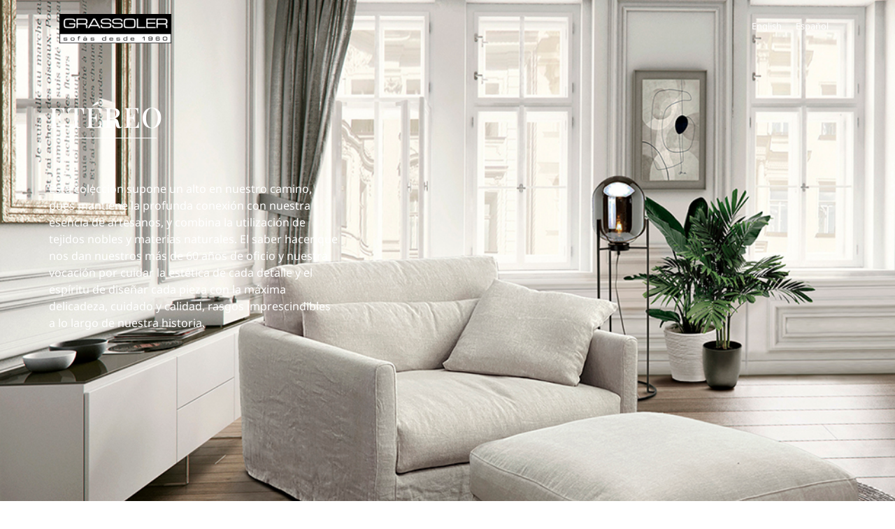

--- FILE ---
content_type: text/html; charset=UTF-8
request_url: https://www.grassoler.com/colecciones/coleccion-etereo/
body_size: 31376
content:
<!doctype html>
<html lang="es-ES">
<head><meta charset="UTF-8"><script>if(navigator.userAgent.match(/MSIE|Internet Explorer/i)||navigator.userAgent.match(/Trident\/7\..*?rv:11/i)){var href=document.location.href;if(!href.match(/[?&]nowprocket/)){if(href.indexOf("?")==-1){if(href.indexOf("#")==-1){document.location.href=href+"?nowprocket=1"}else{document.location.href=href.replace("#","?nowprocket=1#")}}else{if(href.indexOf("#")==-1){document.location.href=href+"&nowprocket=1"}else{document.location.href=href.replace("#","&nowprocket=1#")}}}}</script><script>(()=>{class RocketLazyLoadScripts{constructor(){this.v="1.2.5.1",this.triggerEvents=["keydown","mousedown","mousemove","touchmove","touchstart","touchend","wheel"],this.userEventHandler=this.t.bind(this),this.touchStartHandler=this.i.bind(this),this.touchMoveHandler=this.o.bind(this),this.touchEndHandler=this.h.bind(this),this.clickHandler=this.u.bind(this),this.interceptedClicks=[],this.interceptedClickListeners=[],this.l(this),window.addEventListener("pageshow",(t=>{this.persisted=t.persisted,this.everythingLoaded&&this.m()})),document.addEventListener("DOMContentLoaded",(()=>{this.p()})),this.delayedScripts={normal:[],async:[],defer:[]},this.trash=[],this.allJQueries=[]}k(t){document.hidden?t.t():(this.triggerEvents.forEach((e=>window.addEventListener(e,t.userEventHandler,{passive:!0}))),window.addEventListener("touchstart",t.touchStartHandler,{passive:!0}),window.addEventListener("mousedown",t.touchStartHandler),document.addEventListener("visibilitychange",t.userEventHandler))}_(){this.triggerEvents.forEach((t=>window.removeEventListener(t,this.userEventHandler,{passive:!0}))),document.removeEventListener("visibilitychange",this.userEventHandler)}i(t){"HTML"!==t.target.tagName&&(window.addEventListener("touchend",this.touchEndHandler),window.addEventListener("mouseup",this.touchEndHandler),window.addEventListener("touchmove",this.touchMoveHandler,{passive:!0}),window.addEventListener("mousemove",this.touchMoveHandler),t.target.addEventListener("click",this.clickHandler),this.L(t.target,!0),this.M(t.target,"onclick","rocket-onclick"),this.C())}o(t){window.removeEventListener("touchend",this.touchEndHandler),window.removeEventListener("mouseup",this.touchEndHandler),window.removeEventListener("touchmove",this.touchMoveHandler,{passive:!0}),window.removeEventListener("mousemove",this.touchMoveHandler),t.target.removeEventListener("click",this.clickHandler),this.L(t.target,!1),this.M(t.target,"rocket-onclick","onclick"),this.O()}h(){window.removeEventListener("touchend",this.touchEndHandler),window.removeEventListener("mouseup",this.touchEndHandler),window.removeEventListener("touchmove",this.touchMoveHandler,{passive:!0}),window.removeEventListener("mousemove",this.touchMoveHandler)}u(t){t.target.removeEventListener("click",this.clickHandler),this.L(t.target,!1),this.M(t.target,"rocket-onclick","onclick"),this.interceptedClicks.push(t),t.preventDefault(),t.stopPropagation(),t.stopImmediatePropagation(),this.O()}D(){window.removeEventListener("touchstart",this.touchStartHandler,{passive:!0}),window.removeEventListener("mousedown",this.touchStartHandler),this.interceptedClicks.forEach((t=>{t.target.dispatchEvent(new MouseEvent("click",{view:t.view,bubbles:!0,cancelable:!0}))}))}l(t){EventTarget.prototype.addEventListenerBase=EventTarget.prototype.addEventListener,EventTarget.prototype.addEventListener=function(e,i,o){"click"!==e||t.windowLoaded||i===t.clickHandler||t.interceptedClickListeners.push({target:this,func:i,options:o}),(this||window).addEventListenerBase(e,i,o)}}L(t,e){this.interceptedClickListeners.forEach((i=>{i.target===t&&(e?t.removeEventListener("click",i.func,i.options):t.addEventListener("click",i.func,i.options))})),t.parentNode!==document.documentElement&&this.L(t.parentNode,e)}S(){return new Promise((t=>{this.T?this.O=t:t()}))}C(){this.T=!0}O(){this.T=!1}M(t,e,i){t.hasAttribute&&t.hasAttribute(e)&&(event.target.setAttribute(i,event.target.getAttribute(e)),event.target.removeAttribute(e))}t(){this._(this),"loading"===document.readyState?document.addEventListener("DOMContentLoaded",this.R.bind(this)):this.R()}p(){let t=[];document.querySelectorAll("script[type=rocketlazyloadscript][data-rocket-src]").forEach((e=>{let i=e.getAttribute("data-rocket-src");if(i&&0!==i.indexOf("data:")){0===i.indexOf("//")&&(i=location.protocol+i);try{const o=new URL(i).origin;o!==location.origin&&t.push({src:o,crossOrigin:e.crossOrigin||"module"===e.getAttribute("data-rocket-type")})}catch(t){}}})),t=[...new Map(t.map((t=>[JSON.stringify(t),t]))).values()],this.j(t,"preconnect")}async R(){this.lastBreath=Date.now(),this.P(this),this.F(this),this.q(),this.A(),this.I(),await this.U(this.delayedScripts.normal),await this.U(this.delayedScripts.defer),await this.U(this.delayedScripts.async);try{await this.W(),await this.H(this),await this.J()}catch(t){console.error(t)}window.dispatchEvent(new Event("rocket-allScriptsLoaded")),this.everythingLoaded=!0,this.S().then((()=>{this.D()})),this.N()}A(){document.querySelectorAll("script[type=rocketlazyloadscript]").forEach((t=>{t.hasAttribute("data-rocket-src")?t.hasAttribute("async")&&!1!==t.async?this.delayedScripts.async.push(t):t.hasAttribute("defer")&&!1!==t.defer||"module"===t.getAttribute("data-rocket-type")?this.delayedScripts.defer.push(t):this.delayedScripts.normal.push(t):this.delayedScripts.normal.push(t)}))}async B(t){if(await this.G(),!0!==t.noModule||!("noModule"in HTMLScriptElement.prototype))return new Promise((e=>{let i;function o(){(i||t).setAttribute("data-rocket-status","executed"),e()}try{if(navigator.userAgent.indexOf("Firefox/")>0||""===navigator.vendor)i=document.createElement("script"),[...t.attributes].forEach((t=>{let e=t.nodeName;"type"!==e&&("data-rocket-type"===e&&(e="type"),"data-rocket-src"===e&&(e="src"),i.setAttribute(e,t.nodeValue))})),t.text&&(i.text=t.text),i.hasAttribute("src")?(i.addEventListener("load",o),i.addEventListener("error",(function(){i.setAttribute("data-rocket-status","failed"),e()})),setTimeout((()=>{i.isConnected||e()}),1)):(i.text=t.text,o()),t.parentNode.replaceChild(i,t);else{const i=t.getAttribute("data-rocket-type"),n=t.getAttribute("data-rocket-src");i?(t.type=i,t.removeAttribute("data-rocket-type")):t.removeAttribute("type"),t.addEventListener("load",o),t.addEventListener("error",(function(){t.setAttribute("data-rocket-status","failed"),e()})),n?(t.removeAttribute("data-rocket-src"),t.src=n):t.src="data:text/javascript;base64,"+window.btoa(unescape(encodeURIComponent(t.text)))}}catch(i){t.setAttribute("data-rocket-status","failed"),e()}}));t.setAttribute("data-rocket-status","skipped")}async U(t){const e=t.shift();return e&&e.isConnected?(await this.B(e),this.U(t)):Promise.resolve()}I(){this.j([...this.delayedScripts.normal,...this.delayedScripts.defer,...this.delayedScripts.async],"preload")}j(t,e){var i=document.createDocumentFragment();t.forEach((t=>{const o=t.getAttribute&&t.getAttribute("data-rocket-src")||t.src;if(o){const n=document.createElement("link");n.href=o,n.rel=e,"preconnect"!==e&&(n.as="script"),t.getAttribute&&"module"===t.getAttribute("data-rocket-type")&&(n.crossOrigin=!0),t.crossOrigin&&(n.crossOrigin=t.crossOrigin),t.integrity&&(n.integrity=t.integrity),i.appendChild(n),this.trash.push(n)}})),document.head.appendChild(i)}P(t){let e={};function i(i,o){return e[o].eventsToRewrite.indexOf(i)>=0&&!t.everythingLoaded?"rocket-"+i:i}function o(t,o){!function(t){e[t]||(e[t]={originalFunctions:{add:t.addEventListener,remove:t.removeEventListener},eventsToRewrite:[]},t.addEventListener=function(){arguments[0]=i(arguments[0],t),e[t].originalFunctions.add.apply(t,arguments)},t.removeEventListener=function(){arguments[0]=i(arguments[0],t),e[t].originalFunctions.remove.apply(t,arguments)})}(t),e[t].eventsToRewrite.push(o)}function n(e,i){let o=e[i];e[i]=null,Object.defineProperty(e,i,{get:()=>o||function(){},set(n){t.everythingLoaded?o=n:e["rocket"+i]=o=n}})}o(document,"DOMContentLoaded"),o(window,"DOMContentLoaded"),o(window,"load"),o(window,"pageshow"),o(document,"readystatechange"),n(document,"onreadystatechange"),n(window,"onload"),n(window,"onpageshow")}F(t){let e;function i(e){return t.everythingLoaded?e:e.split(" ").map((t=>"load"===t||0===t.indexOf("load.")?"rocket-jquery-load":t)).join(" ")}function o(o){if(o&&o.fn&&!t.allJQueries.includes(o)){o.fn.ready=o.fn.init.prototype.ready=function(e){return t.domReadyFired?e.bind(document)(o):document.addEventListener("rocket-DOMContentLoaded",(()=>e.bind(document)(o))),o([])};const e=o.fn.on;o.fn.on=o.fn.init.prototype.on=function(){return this[0]===window&&("string"==typeof arguments[0]||arguments[0]instanceof String?arguments[0]=i(arguments[0]):"object"==typeof arguments[0]&&Object.keys(arguments[0]).forEach((t=>{const e=arguments[0][t];delete arguments[0][t],arguments[0][i(t)]=e}))),e.apply(this,arguments),this},t.allJQueries.push(o)}e=o}o(window.jQuery),Object.defineProperty(window,"jQuery",{get:()=>e,set(t){o(t)}})}async H(t){const e=document.querySelector("script[data-webpack]");e&&(await async function(){return new Promise((t=>{e.addEventListener("load",t),e.addEventListener("error",t)}))}(),await t.K(),await t.H(t))}async W(){this.domReadyFired=!0,await this.G(),document.dispatchEvent(new Event("rocket-readystatechange")),await this.G(),document.rocketonreadystatechange&&document.rocketonreadystatechange(),await this.G(),document.dispatchEvent(new Event("rocket-DOMContentLoaded")),await this.G(),window.dispatchEvent(new Event("rocket-DOMContentLoaded"))}async J(){await this.G(),document.dispatchEvent(new Event("rocket-readystatechange")),await this.G(),document.rocketonreadystatechange&&document.rocketonreadystatechange(),await this.G(),window.dispatchEvent(new Event("rocket-load")),await this.G(),window.rocketonload&&window.rocketonload(),await this.G(),this.allJQueries.forEach((t=>t(window).trigger("rocket-jquery-load"))),await this.G();const t=new Event("rocket-pageshow");t.persisted=this.persisted,window.dispatchEvent(t),await this.G(),window.rocketonpageshow&&window.rocketonpageshow({persisted:this.persisted}),this.windowLoaded=!0}m(){document.onreadystatechange&&document.onreadystatechange(),window.onload&&window.onload(),window.onpageshow&&window.onpageshow({persisted:this.persisted})}q(){const t=new Map;document.write=document.writeln=function(e){const i=document.currentScript;i||console.error("WPRocket unable to document.write this: "+e);const o=document.createRange(),n=i.parentElement;let s=t.get(i);void 0===s&&(s=i.nextSibling,t.set(i,s));const c=document.createDocumentFragment();o.setStart(c,0),c.appendChild(o.createContextualFragment(e)),n.insertBefore(c,s)}}async G(){Date.now()-this.lastBreath>45&&(await this.K(),this.lastBreath=Date.now())}async K(){return document.hidden?new Promise((t=>setTimeout(t))):new Promise((t=>requestAnimationFrame(t)))}N(){this.trash.forEach((t=>t.remove()))}static run(){const t=new RocketLazyLoadScripts;t.k(t)}}RocketLazyLoadScripts.run()})();</script>
	
	<meta name="viewport" content="width=device-width, initial-scale=1">
	<link rel="profile" href="https://gmpg.org/xfn/11">
	<meta name='robots' content='index, follow, max-image-preview:large, max-snippet:-1, max-video-preview:-1' />

	<!-- This site is optimized with the Yoast SEO plugin v26.6 - https://yoast.com/wordpress/plugins/seo/ -->
	<title>ETÉREO - Grassoler</title>
	<link rel="canonical" href="https://www.grassoler.com/colecciones/coleccion-etereo/" />
	<meta property="og:locale" content="es_ES" />
	<meta property="og:type" content="article" />
	<meta property="og:title" content="ETÉREO - Grassoler" />
	<meta property="og:description" content="ETÉREO Esta colección supone un alto en nuestro camino, pues mantiene la profunda conexión con nuestra esencia de artesanos, y combina la utilización de tejidos nobles y materias naturales. El saber hacer que nos dan nuestros más de 60 años de oficio y nuestra vocación por cuidar la estética de cada detalle y el espíritu de diseñar cada pieza con la máxima delicadeza, cuidado y calidad, rasgos imprescindibles a lo largo de nuestra historia. ETÉREO Esta colección supone un alto en nuestro camino, pues mantiene la profunda conexión con nuestra esencia de artesanos, y combina la utilización de tejidos nobles y materias naturales. El saber hacer que nos dan nuestros 60 a.os de oficio y nuestra vocación por cuidar la estética de cada detalle y el espíritu de dise.ar cada pieza con la máxima delicadeza, cuidado y calidad, rasgos imprescindibles a lo largo de nuestra historia. TODOS| INTELLIGENT SYSTEM®| TIPOLOGÍA| &nbsp;&nbsp;Back SOFÁS| BANQUETAS| SILLONES| MESAS| CAMAS| COJINES|" />
	<meta property="og:url" content="https://www.grassoler.com/colecciones/coleccion-etereo/" />
	<meta property="og:site_name" content="Grassoler" />
	<meta property="article:modified_time" content="2023-01-10T09:17:02+00:00" />
	<meta property="og:image" content="https://www.grassoler.com/wp-content/uploads/2022/04/grassoler-producto-anastasia-principal-1.jpg" />
	<meta name="twitter:card" content="summary_large_image" />
	<meta name="twitter:label1" content="Tiempo de lectura" />
	<meta name="twitter:data1" content="1 minuto" />
	<script type="application/ld+json" class="yoast-schema-graph">{"@context":"https://schema.org","@graph":[{"@type":"WebPage","@id":"https://www.grassoler.com/colecciones/coleccion-etereo/","url":"https://www.grassoler.com/colecciones/coleccion-etereo/","name":"ETÉREO - Grassoler","isPartOf":{"@id":"https://www.grassoler.com/#website"},"primaryImageOfPage":{"@id":"https://www.grassoler.com/colecciones/coleccion-etereo/#primaryimage"},"image":{"@id":"https://www.grassoler.com/colecciones/coleccion-etereo/#primaryimage"},"thumbnailUrl":"https://www.grassoler.com/wp-content/uploads/2022/04/grassoler-producto-anastasia-principal-1.jpg","datePublished":"2022-04-05T11:52:44+00:00","dateModified":"2023-01-10T09:17:02+00:00","breadcrumb":{"@id":"https://www.grassoler.com/colecciones/coleccion-etereo/#breadcrumb"},"inLanguage":"es","potentialAction":[{"@type":"ReadAction","target":["https://www.grassoler.com/colecciones/coleccion-etereo/"]}]},{"@type":"ImageObject","inLanguage":"es","@id":"https://www.grassoler.com/colecciones/coleccion-etereo/#primaryimage","url":"https://www.grassoler.com/wp-content/uploads/2022/04/grassoler-producto-anastasia-principal-1.jpg","contentUrl":"https://www.grassoler.com/wp-content/uploads/2022/04/grassoler-producto-anastasia-principal-1.jpg","width":1525,"height":1938,"caption":"Anastasia forma parte de los sofás de Grassoler de alta calidad"},{"@type":"BreadcrumbList","@id":"https://www.grassoler.com/colecciones/coleccion-etereo/#breadcrumb","itemListElement":[{"@type":"ListItem","position":1,"name":"Portada","item":"https://www.grassoler.com/"},{"@type":"ListItem","position":2,"name":"COLECCIONES","item":"https://www.grassoler.com/colecciones/"},{"@type":"ListItem","position":3,"name":"ETÉREO"}]},{"@type":"WebSite","@id":"https://www.grassoler.com/#website","url":"https://www.grassoler.com/","name":"Grassoler","description":"sofás desde 1960","publisher":{"@id":"https://www.grassoler.com/#organization"},"potentialAction":[{"@type":"SearchAction","target":{"@type":"EntryPoint","urlTemplate":"https://www.grassoler.com/?s={search_term_string}"},"query-input":{"@type":"PropertyValueSpecification","valueRequired":true,"valueName":"search_term_string"}}],"inLanguage":"es"},{"@type":"Organization","@id":"https://www.grassoler.com/#organization","name":"Grassoler","url":"https://www.grassoler.com/","logo":{"@type":"ImageObject","inLanguage":"es","@id":"https://www.grassoler.com/#/schema/logo/image/","url":"https://www.grassoler.com/wp-content/uploads/2022/03/grassoler_logo-230x60-1.png","contentUrl":"https://www.grassoler.com/wp-content/uploads/2022/03/grassoler_logo-230x60-1.png","width":230,"height":60,"caption":"Grassoler"},"image":{"@id":"https://www.grassoler.com/#/schema/logo/image/"}}]}</script>
	<!-- / Yoast SEO plugin. -->


<link rel='dns-prefetch' href='//www.googletagmanager.com' />
<link rel="alternate" type="application/rss+xml" title="Grassoler &raquo; Feed" href="https://www.grassoler.com/feed/" />
<link rel="alternate" type="application/rss+xml" title="Grassoler &raquo; Feed de los comentarios" href="https://www.grassoler.com/comments/feed/" />
<link rel="alternate" title="oEmbed (JSON)" type="application/json+oembed" href="https://www.grassoler.com/wp-json/oembed/1.0/embed?url=https%3A%2F%2Fwww.grassoler.com%2Fcolecciones%2Fcoleccion-etereo%2F" />
<link rel="alternate" title="oEmbed (XML)" type="text/xml+oembed" href="https://www.grassoler.com/wp-json/oembed/1.0/embed?url=https%3A%2F%2Fwww.grassoler.com%2Fcolecciones%2Fcoleccion-etereo%2F&#038;format=xml" />
		<script type="rocketlazyloadscript">
            function cmplzCallClarity(method, params) {
                if (typeof window.clarity === 'function') {
                    try {
                        window.clarity(method, params);
                    } catch (e) {
                        console.warn('Clarity API error:', e);
                    }
                }
            }

            function cmplzGetConsentFromEvent(e) {
                var d = e && e.detail && e.detail.categories ? e.detail.categories : [];
                var categories = Array.isArray(d) ? d : [];

                return {
                    analyticsAllowed: categories.indexOf('statistics') !== -1,
                    adsAllowed: categories.indexOf('marketing') !== -1
                };
            }

            function cmplzSendClarityConsent(analyticsAllowed, adsAllowed) {
                var status = function (b) { return b ? "granted" : "denied"; };
                cmplzCallClarity('consentv2', {
                    analytics_Storage: status(!!analyticsAllowed),
                    ad_Storage: status(!!adsAllowed)
                });
            }

            function cmplzEraseClarityCookies() {
                cmplzCallClarity('consent', false);
            }

            document.addEventListener('cmplz_fire_categories', function (e) {
                var consent = cmplzGetConsentFromEvent(e);
                cmplzSendClarityConsent(consent.analyticsAllowed, consent.adsAllowed);
            });

            document.addEventListener('cmplz_revoke', function (e) {
                var consent = cmplzGetConsentFromEvent(e);
                cmplzSendClarityConsent(consent.analyticsAllowed, consent.adsAllowed);
                if (!consent.analyticsAllowed && !consent.adsAllowed) {
                    cmplzEraseClarityCookies();
                }
            });

		</script>
		<style id='wp-img-auto-sizes-contain-inline-css'>
img:is([sizes=auto i],[sizes^="auto," i]){contain-intrinsic-size:3000px 1500px}
/*# sourceURL=wp-img-auto-sizes-contain-inline-css */
</style>
<style id='wp-emoji-styles-inline-css'>

	img.wp-smiley, img.emoji {
		display: inline !important;
		border: none !important;
		box-shadow: none !important;
		height: 1em !important;
		width: 1em !important;
		margin: 0 0.07em !important;
		vertical-align: -0.1em !important;
		background: none !important;
		padding: 0 !important;
	}
/*# sourceURL=wp-emoji-styles-inline-css */
</style>
<style id='global-styles-inline-css'>
:root{--wp--preset--aspect-ratio--square: 1;--wp--preset--aspect-ratio--4-3: 4/3;--wp--preset--aspect-ratio--3-4: 3/4;--wp--preset--aspect-ratio--3-2: 3/2;--wp--preset--aspect-ratio--2-3: 2/3;--wp--preset--aspect-ratio--16-9: 16/9;--wp--preset--aspect-ratio--9-16: 9/16;--wp--preset--color--black: #000000;--wp--preset--color--cyan-bluish-gray: #abb8c3;--wp--preset--color--white: #ffffff;--wp--preset--color--pale-pink: #f78da7;--wp--preset--color--vivid-red: #cf2e2e;--wp--preset--color--luminous-vivid-orange: #ff6900;--wp--preset--color--luminous-vivid-amber: #fcb900;--wp--preset--color--light-green-cyan: #7bdcb5;--wp--preset--color--vivid-green-cyan: #00d084;--wp--preset--color--pale-cyan-blue: #8ed1fc;--wp--preset--color--vivid-cyan-blue: #0693e3;--wp--preset--color--vivid-purple: #9b51e0;--wp--preset--gradient--vivid-cyan-blue-to-vivid-purple: linear-gradient(135deg,rgb(6,147,227) 0%,rgb(155,81,224) 100%);--wp--preset--gradient--light-green-cyan-to-vivid-green-cyan: linear-gradient(135deg,rgb(122,220,180) 0%,rgb(0,208,130) 100%);--wp--preset--gradient--luminous-vivid-amber-to-luminous-vivid-orange: linear-gradient(135deg,rgb(252,185,0) 0%,rgb(255,105,0) 100%);--wp--preset--gradient--luminous-vivid-orange-to-vivid-red: linear-gradient(135deg,rgb(255,105,0) 0%,rgb(207,46,46) 100%);--wp--preset--gradient--very-light-gray-to-cyan-bluish-gray: linear-gradient(135deg,rgb(238,238,238) 0%,rgb(169,184,195) 100%);--wp--preset--gradient--cool-to-warm-spectrum: linear-gradient(135deg,rgb(74,234,220) 0%,rgb(151,120,209) 20%,rgb(207,42,186) 40%,rgb(238,44,130) 60%,rgb(251,105,98) 80%,rgb(254,248,76) 100%);--wp--preset--gradient--blush-light-purple: linear-gradient(135deg,rgb(255,206,236) 0%,rgb(152,150,240) 100%);--wp--preset--gradient--blush-bordeaux: linear-gradient(135deg,rgb(254,205,165) 0%,rgb(254,45,45) 50%,rgb(107,0,62) 100%);--wp--preset--gradient--luminous-dusk: linear-gradient(135deg,rgb(255,203,112) 0%,rgb(199,81,192) 50%,rgb(65,88,208) 100%);--wp--preset--gradient--pale-ocean: linear-gradient(135deg,rgb(255,245,203) 0%,rgb(182,227,212) 50%,rgb(51,167,181) 100%);--wp--preset--gradient--electric-grass: linear-gradient(135deg,rgb(202,248,128) 0%,rgb(113,206,126) 100%);--wp--preset--gradient--midnight: linear-gradient(135deg,rgb(2,3,129) 0%,rgb(40,116,252) 100%);--wp--preset--font-size--small: 13px;--wp--preset--font-size--medium: 20px;--wp--preset--font-size--large: 36px;--wp--preset--font-size--x-large: 42px;--wp--preset--spacing--20: 0.44rem;--wp--preset--spacing--30: 0.67rem;--wp--preset--spacing--40: 1rem;--wp--preset--spacing--50: 1.5rem;--wp--preset--spacing--60: 2.25rem;--wp--preset--spacing--70: 3.38rem;--wp--preset--spacing--80: 5.06rem;--wp--preset--shadow--natural: 6px 6px 9px rgba(0, 0, 0, 0.2);--wp--preset--shadow--deep: 12px 12px 50px rgba(0, 0, 0, 0.4);--wp--preset--shadow--sharp: 6px 6px 0px rgba(0, 0, 0, 0.2);--wp--preset--shadow--outlined: 6px 6px 0px -3px rgb(255, 255, 255), 6px 6px rgb(0, 0, 0);--wp--preset--shadow--crisp: 6px 6px 0px rgb(0, 0, 0);}:root { --wp--style--global--content-size: 800px;--wp--style--global--wide-size: 1200px; }:where(body) { margin: 0; }.wp-site-blocks > .alignleft { float: left; margin-right: 2em; }.wp-site-blocks > .alignright { float: right; margin-left: 2em; }.wp-site-blocks > .aligncenter { justify-content: center; margin-left: auto; margin-right: auto; }:where(.wp-site-blocks) > * { margin-block-start: 24px; margin-block-end: 0; }:where(.wp-site-blocks) > :first-child { margin-block-start: 0; }:where(.wp-site-blocks) > :last-child { margin-block-end: 0; }:root { --wp--style--block-gap: 24px; }:root :where(.is-layout-flow) > :first-child{margin-block-start: 0;}:root :where(.is-layout-flow) > :last-child{margin-block-end: 0;}:root :where(.is-layout-flow) > *{margin-block-start: 24px;margin-block-end: 0;}:root :where(.is-layout-constrained) > :first-child{margin-block-start: 0;}:root :where(.is-layout-constrained) > :last-child{margin-block-end: 0;}:root :where(.is-layout-constrained) > *{margin-block-start: 24px;margin-block-end: 0;}:root :where(.is-layout-flex){gap: 24px;}:root :where(.is-layout-grid){gap: 24px;}.is-layout-flow > .alignleft{float: left;margin-inline-start: 0;margin-inline-end: 2em;}.is-layout-flow > .alignright{float: right;margin-inline-start: 2em;margin-inline-end: 0;}.is-layout-flow > .aligncenter{margin-left: auto !important;margin-right: auto !important;}.is-layout-constrained > .alignleft{float: left;margin-inline-start: 0;margin-inline-end: 2em;}.is-layout-constrained > .alignright{float: right;margin-inline-start: 2em;margin-inline-end: 0;}.is-layout-constrained > .aligncenter{margin-left: auto !important;margin-right: auto !important;}.is-layout-constrained > :where(:not(.alignleft):not(.alignright):not(.alignfull)){max-width: var(--wp--style--global--content-size);margin-left: auto !important;margin-right: auto !important;}.is-layout-constrained > .alignwide{max-width: var(--wp--style--global--wide-size);}body .is-layout-flex{display: flex;}.is-layout-flex{flex-wrap: wrap;align-items: center;}.is-layout-flex > :is(*, div){margin: 0;}body .is-layout-grid{display: grid;}.is-layout-grid > :is(*, div){margin: 0;}body{padding-top: 0px;padding-right: 0px;padding-bottom: 0px;padding-left: 0px;}a:where(:not(.wp-element-button)){text-decoration: underline;}:root :where(.wp-element-button, .wp-block-button__link){background-color: #32373c;border-width: 0;color: #fff;font-family: inherit;font-size: inherit;font-style: inherit;font-weight: inherit;letter-spacing: inherit;line-height: inherit;padding-top: calc(0.667em + 2px);padding-right: calc(1.333em + 2px);padding-bottom: calc(0.667em + 2px);padding-left: calc(1.333em + 2px);text-decoration: none;text-transform: inherit;}.has-black-color{color: var(--wp--preset--color--black) !important;}.has-cyan-bluish-gray-color{color: var(--wp--preset--color--cyan-bluish-gray) !important;}.has-white-color{color: var(--wp--preset--color--white) !important;}.has-pale-pink-color{color: var(--wp--preset--color--pale-pink) !important;}.has-vivid-red-color{color: var(--wp--preset--color--vivid-red) !important;}.has-luminous-vivid-orange-color{color: var(--wp--preset--color--luminous-vivid-orange) !important;}.has-luminous-vivid-amber-color{color: var(--wp--preset--color--luminous-vivid-amber) !important;}.has-light-green-cyan-color{color: var(--wp--preset--color--light-green-cyan) !important;}.has-vivid-green-cyan-color{color: var(--wp--preset--color--vivid-green-cyan) !important;}.has-pale-cyan-blue-color{color: var(--wp--preset--color--pale-cyan-blue) !important;}.has-vivid-cyan-blue-color{color: var(--wp--preset--color--vivid-cyan-blue) !important;}.has-vivid-purple-color{color: var(--wp--preset--color--vivid-purple) !important;}.has-black-background-color{background-color: var(--wp--preset--color--black) !important;}.has-cyan-bluish-gray-background-color{background-color: var(--wp--preset--color--cyan-bluish-gray) !important;}.has-white-background-color{background-color: var(--wp--preset--color--white) !important;}.has-pale-pink-background-color{background-color: var(--wp--preset--color--pale-pink) !important;}.has-vivid-red-background-color{background-color: var(--wp--preset--color--vivid-red) !important;}.has-luminous-vivid-orange-background-color{background-color: var(--wp--preset--color--luminous-vivid-orange) !important;}.has-luminous-vivid-amber-background-color{background-color: var(--wp--preset--color--luminous-vivid-amber) !important;}.has-light-green-cyan-background-color{background-color: var(--wp--preset--color--light-green-cyan) !important;}.has-vivid-green-cyan-background-color{background-color: var(--wp--preset--color--vivid-green-cyan) !important;}.has-pale-cyan-blue-background-color{background-color: var(--wp--preset--color--pale-cyan-blue) !important;}.has-vivid-cyan-blue-background-color{background-color: var(--wp--preset--color--vivid-cyan-blue) !important;}.has-vivid-purple-background-color{background-color: var(--wp--preset--color--vivid-purple) !important;}.has-black-border-color{border-color: var(--wp--preset--color--black) !important;}.has-cyan-bluish-gray-border-color{border-color: var(--wp--preset--color--cyan-bluish-gray) !important;}.has-white-border-color{border-color: var(--wp--preset--color--white) !important;}.has-pale-pink-border-color{border-color: var(--wp--preset--color--pale-pink) !important;}.has-vivid-red-border-color{border-color: var(--wp--preset--color--vivid-red) !important;}.has-luminous-vivid-orange-border-color{border-color: var(--wp--preset--color--luminous-vivid-orange) !important;}.has-luminous-vivid-amber-border-color{border-color: var(--wp--preset--color--luminous-vivid-amber) !important;}.has-light-green-cyan-border-color{border-color: var(--wp--preset--color--light-green-cyan) !important;}.has-vivid-green-cyan-border-color{border-color: var(--wp--preset--color--vivid-green-cyan) !important;}.has-pale-cyan-blue-border-color{border-color: var(--wp--preset--color--pale-cyan-blue) !important;}.has-vivid-cyan-blue-border-color{border-color: var(--wp--preset--color--vivid-cyan-blue) !important;}.has-vivid-purple-border-color{border-color: var(--wp--preset--color--vivid-purple) !important;}.has-vivid-cyan-blue-to-vivid-purple-gradient-background{background: var(--wp--preset--gradient--vivid-cyan-blue-to-vivid-purple) !important;}.has-light-green-cyan-to-vivid-green-cyan-gradient-background{background: var(--wp--preset--gradient--light-green-cyan-to-vivid-green-cyan) !important;}.has-luminous-vivid-amber-to-luminous-vivid-orange-gradient-background{background: var(--wp--preset--gradient--luminous-vivid-amber-to-luminous-vivid-orange) !important;}.has-luminous-vivid-orange-to-vivid-red-gradient-background{background: var(--wp--preset--gradient--luminous-vivid-orange-to-vivid-red) !important;}.has-very-light-gray-to-cyan-bluish-gray-gradient-background{background: var(--wp--preset--gradient--very-light-gray-to-cyan-bluish-gray) !important;}.has-cool-to-warm-spectrum-gradient-background{background: var(--wp--preset--gradient--cool-to-warm-spectrum) !important;}.has-blush-light-purple-gradient-background{background: var(--wp--preset--gradient--blush-light-purple) !important;}.has-blush-bordeaux-gradient-background{background: var(--wp--preset--gradient--blush-bordeaux) !important;}.has-luminous-dusk-gradient-background{background: var(--wp--preset--gradient--luminous-dusk) !important;}.has-pale-ocean-gradient-background{background: var(--wp--preset--gradient--pale-ocean) !important;}.has-electric-grass-gradient-background{background: var(--wp--preset--gradient--electric-grass) !important;}.has-midnight-gradient-background{background: var(--wp--preset--gradient--midnight) !important;}.has-small-font-size{font-size: var(--wp--preset--font-size--small) !important;}.has-medium-font-size{font-size: var(--wp--preset--font-size--medium) !important;}.has-large-font-size{font-size: var(--wp--preset--font-size--large) !important;}.has-x-large-font-size{font-size: var(--wp--preset--font-size--x-large) !important;}
:root :where(.wp-block-pullquote){font-size: 1.5em;line-height: 1.6;}
/*# sourceURL=global-styles-inline-css */
</style>
<link rel='stylesheet' id='wpml-legacy-horizontal-list-0-css' href='https://www.grassoler.com/wp-content/plugins/sitepress-multilingual-cms/templates/language-switchers/legacy-list-horizontal/style.min.css?ver=1' media='all' />
<link rel='stylesheet' id='cmplz-general-css' href='https://www.grassoler.com/wp-content/plugins/complianz-gdpr/assets/css/cookieblocker.min.css?ver=1765889902' media='all' />
<link data-minify="1" rel='stylesheet' id='hello-elementor-css' href='https://www.grassoler.com/wp-content/cache/min/1/wp-content/themes/hello-elementor/assets/css/reset.css?ver=1768520500' media='all' />
<link data-minify="1" rel='stylesheet' id='hello-elementor-theme-style-css' href='https://www.grassoler.com/wp-content/cache/min/1/wp-content/themes/hello-elementor/assets/css/theme.css?ver=1768520500' media='all' />
<link data-minify="1" rel='stylesheet' id='hello-elementor-header-footer-css' href='https://www.grassoler.com/wp-content/cache/min/1/wp-content/themes/hello-elementor/assets/css/header-footer.css?ver=1768520500' media='all' />
<link rel='stylesheet' id='elementor-frontend-css' href='https://www.grassoler.com/wp-content/plugins/elementor/assets/css/frontend.min.css?ver=3.33.4' media='all' />
<link rel='stylesheet' id='elementor-post-12-css' href='https://www.grassoler.com/wp-content/uploads/elementor/css/post-12.css?ver=1768520498' media='all' />
<link rel='stylesheet' id='widget-image-css' href='https://www.grassoler.com/wp-content/plugins/elementor/assets/css/widget-image.min.css?ver=3.33.4' media='all' />
<link rel='stylesheet' id='widget-nav-menu-css' href='https://www.grassoler.com/wp-content/plugins/elementor-pro/assets/css/widget-nav-menu.min.css?ver=3.33.2' media='all' />
<link rel='stylesheet' id='e-sticky-css' href='https://www.grassoler.com/wp-content/plugins/elementor-pro/assets/css/modules/sticky.min.css?ver=3.33.2' media='all' />
<link rel='stylesheet' id='widget-icon-list-css' href='https://www.grassoler.com/wp-content/plugins/elementor/assets/css/widget-icon-list.min.css?ver=3.33.4' media='all' />
<link rel='stylesheet' id='widget-social-icons-css' href='https://www.grassoler.com/wp-content/plugins/elementor/assets/css/widget-social-icons.min.css?ver=3.33.4' media='all' />
<link rel='stylesheet' id='e-apple-webkit-css' href='https://www.grassoler.com/wp-content/plugins/elementor/assets/css/conditionals/apple-webkit.min.css?ver=3.33.4' media='all' />
<link data-minify="1" rel='stylesheet' id='elementor-icons-css' href='https://www.grassoler.com/wp-content/cache/min/1/wp-content/plugins/elementor/assets/lib/eicons/css/elementor-icons.min.css?ver=1768520500' media='all' />
<link data-minify="1" rel='stylesheet' id='font-awesome-5-all-css' href='https://www.grassoler.com/wp-content/cache/min/1/wp-content/plugins/elementor/assets/lib/font-awesome/css/all.min.css?ver=1768520500' media='all' />
<link rel='stylesheet' id='font-awesome-4-shim-css' href='https://www.grassoler.com/wp-content/plugins/elementor/assets/lib/font-awesome/css/v4-shims.min.css?ver=3.33.4' media='all' />
<link rel='stylesheet' id='stratum-menu-widgets-style-css' href='https://www.grassoler.com/wp-content/plugins/stratum-menu/assets/css/style.min.css?ver=1.0.3' media='all' />
<link rel='stylesheet' id='widget-heading-css' href='https://www.grassoler.com/wp-content/plugins/elementor/assets/css/widget-heading.min.css?ver=3.33.4' media='all' />
<link rel='stylesheet' id='widget-divider-css' href='https://www.grassoler.com/wp-content/plugins/elementor/assets/css/widget-divider.min.css?ver=3.33.4' media='all' />
<link rel='stylesheet' id='widget-spacer-css' href='https://www.grassoler.com/wp-content/plugins/elementor/assets/css/widget-spacer.min.css?ver=3.33.4' media='all' />
<link rel='stylesheet' id='elementor-post-1336-css' href='https://www.grassoler.com/wp-content/uploads/elementor/css/post-1336.css?ver=1768522519' media='all' />
<link rel='stylesheet' id='elementor-post-75-css' href='https://www.grassoler.com/wp-content/uploads/elementor/css/post-75.css?ver=1768520500' media='all' />
<link rel='stylesheet' id='elementor-post-100-css' href='https://www.grassoler.com/wp-content/uploads/elementor/css/post-100.css?ver=1768520500' media='all' />
<link rel='stylesheet' id='eael-general-css' href='https://www.grassoler.com/wp-content/plugins/essential-addons-for-elementor-lite/assets/front-end/css/view/general.min.css?ver=6.5.4' media='all' />
<link rel='stylesheet' id='wpr-animations-css-css' href='https://www.grassoler.com/wp-content/plugins/royal-elementor-addons/assets/css/lib/animations/wpr-animations.min.css?ver=1.7.1041' media='all' />
<link rel='stylesheet' id='wpr-link-animations-css-css' href='https://www.grassoler.com/wp-content/plugins/royal-elementor-addons/assets/css/lib/animations/wpr-link-animations.min.css?ver=1.7.1041' media='all' />
<link rel='stylesheet' id='wpr-loading-animations-css-css' href='https://www.grassoler.com/wp-content/plugins/royal-elementor-addons/assets/css/lib/animations/loading-animations.min.css?ver=1.7.1041' media='all' />
<link rel='stylesheet' id='wpr-button-animations-css-css' href='https://www.grassoler.com/wp-content/plugins/royal-elementor-addons/assets/css/lib/animations/button-animations.min.css?ver=1.7.1041' media='all' />
<link rel='stylesheet' id='wpr-text-animations-css-css' href='https://www.grassoler.com/wp-content/plugins/royal-elementor-addons/assets/css/lib/animations/text-animations.min.css?ver=1.7.1041' media='all' />
<link data-minify="1" rel='stylesheet' id='wpr-lightgallery-css-css' href='https://www.grassoler.com/wp-content/cache/min/1/wp-content/plugins/royal-elementor-addons/assets/css/lib/lightgallery/lightgallery.min.css?ver=1768520502' media='all' />
<link rel='stylesheet' id='wpr-addons-css-css' href='https://www.grassoler.com/wp-content/plugins/royal-elementor-addons/assets/css/frontend.min.css?ver=1.7.1041' media='all' />
<style id='rocket-lazyload-inline-css'>
.rll-youtube-player{position:relative;padding-bottom:56.23%;height:0;overflow:hidden;max-width:100%;}.rll-youtube-player:focus-within{outline: 2px solid currentColor;outline-offset: 5px;}.rll-youtube-player iframe{position:absolute;top:0;left:0;width:100%;height:100%;z-index:100;background:0 0}.rll-youtube-player img{bottom:0;display:block;left:0;margin:auto;max-width:100%;width:100%;position:absolute;right:0;top:0;border:none;height:auto;-webkit-transition:.4s all;-moz-transition:.4s all;transition:.4s all}.rll-youtube-player img:hover{-webkit-filter:brightness(75%)}.rll-youtube-player .play{height:100%;width:100%;left:0;top:0;position:absolute;background:url(https://www.grassoler.com/wp-content/plugins/wp-rocket/assets/img/youtube.png) no-repeat center;background-color: transparent !important;cursor:pointer;border:none;}.wp-embed-responsive .wp-has-aspect-ratio .rll-youtube-player{position:absolute;padding-bottom:0;width:100%;height:100%;top:0;bottom:0;left:0;right:0}
/*# sourceURL=rocket-lazyload-inline-css */
</style>
<link data-minify="1" rel='stylesheet' id='elementor-gf-local-playfairdisplay-css' href='https://www.grassoler.com/wp-content/cache/min/1/wp-content/uploads/elementor/google-fonts/css/playfairdisplay.css?ver=1768520500' media='all' />
<link data-minify="1" rel='stylesheet' id='elementor-gf-local-notosans-css' href='https://www.grassoler.com/wp-content/cache/min/1/wp-content/uploads/elementor/google-fonts/css/notosans.css?ver=1768520500' media='all' />
<link rel='stylesheet' id='elementor-icons-shared-0-css' href='https://www.grassoler.com/wp-content/plugins/elementor/assets/lib/font-awesome/css/fontawesome.min.css?ver=5.15.3' media='all' />
<link data-minify="1" rel='stylesheet' id='elementor-icons-fa-solid-css' href='https://www.grassoler.com/wp-content/cache/min/1/wp-content/plugins/elementor/assets/lib/font-awesome/css/solid.min.css?ver=1768520500' media='all' />
<link data-minify="1" rel='stylesheet' id='elementor-icons-fa-brands-css' href='https://www.grassoler.com/wp-content/cache/min/1/wp-content/plugins/elementor/assets/lib/font-awesome/css/brands.min.css?ver=1768520500' media='all' />
<script id="wpml-cookie-js-extra">
var wpml_cookies = {"wp-wpml_current_language":{"value":"es","expires":1,"path":"/"}};
var wpml_cookies = {"wp-wpml_current_language":{"value":"es","expires":1,"path":"/"}};
//# sourceURL=wpml-cookie-js-extra
</script>
<script type="rocketlazyloadscript" data-minify="1" data-rocket-src="https://www.grassoler.com/wp-content/cache/min/1/wp-content/plugins/sitepress-multilingual-cms/res/js/cookies/language-cookie.js?ver=1759993996" id="wpml-cookie-js" defer data-wp-strategy="defer"></script>
<script type="rocketlazyloadscript" data-cfasync="false" data-rocket-src="https://www.grassoler.com/wp-includes/js/jquery/jquery.min.js?ver=3.7.1" id="jquery-core-js" defer></script>
<script type="rocketlazyloadscript" data-cfasync="false" data-rocket-src="https://www.grassoler.com/wp-includes/js/jquery/jquery-migrate.min.js?ver=3.4.1" id="jquery-migrate-js" defer></script>
<script type="rocketlazyloadscript" data-rocket-src="https://www.grassoler.com/wp-content/plugins/elementor/assets/lib/font-awesome/js/v4-shims.min.js?ver=3.33.4" id="font-awesome-4-shim-js" defer></script>

<!-- Fragmento de código de la etiqueta de Google (gtag.js) añadida por Site Kit -->
<!-- Fragmento de código de Google Analytics añadido por Site Kit -->
<script type="rocketlazyloadscript" data-rocket-src="https://www.googletagmanager.com/gtag/js?id=G-T0PKW6TVBM" id="google_gtagjs-js" async></script>
<script type="rocketlazyloadscript" id="google_gtagjs-js-after">
window.dataLayer = window.dataLayer || [];function gtag(){dataLayer.push(arguments);}
gtag("set","linker",{"domains":["www.grassoler.com"]});
gtag("js", new Date());
gtag("set", "developer_id.dZTNiMT", true);
gtag("config", "G-T0PKW6TVBM");
//# sourceURL=google_gtagjs-js-after
</script>
<link rel="https://api.w.org/" href="https://www.grassoler.com/wp-json/" /><link rel="alternate" title="JSON" type="application/json" href="https://www.grassoler.com/wp-json/wp/v2/pages/1336" /><link rel="EditURI" type="application/rsd+xml" title="RSD" href="https://www.grassoler.com/xmlrpc.php?rsd" />

<link rel='shortlink' href='https://www.grassoler.com/?p=1336' />
<meta name="generator" content="WPML ver:4.8.6 stt:1,2;" />
<meta name="generator" content="Site Kit by Google 1.168.0" />		<script type="rocketlazyloadscript" data-rocket-type="text/javascript">
				(function(c,l,a,r,i,t,y){
					c[a]=c[a]||function(){(c[a].q=c[a].q||[]).push(arguments)};t=l.createElement(r);t.async=1;
					t.src="https://www.clarity.ms/tag/"+i+"?ref=wordpress";y=l.getElementsByTagName(r)[0];y.parentNode.insertBefore(t,y);
				})(window, document, "clarity", "script", "rrir44pj00");
		</script>
					<style>.cmplz-hidden {
					display: none !important;
				}</style><meta name="generator" content="Elementor 3.33.4; features: additional_custom_breakpoints; settings: css_print_method-external, google_font-enabled, font_display-auto">

<!-- Meta Pixel Code -->
<script data-service="facebook" data-category="marketing" type="text/plain">
!function(f,b,e,v,n,t,s){if(f.fbq)return;n=f.fbq=function(){n.callMethod?
n.callMethod.apply(n,arguments):n.queue.push(arguments)};if(!f._fbq)f._fbq=n;
n.push=n;n.loaded=!0;n.version='2.0';n.queue=[];t=b.createElement(e);t.async=!0;
t.src=v;s=b.getElementsByTagName(e)[0];s.parentNode.insertBefore(t,s)}(window,
document,'script','https://connect.facebook.net/en_US/fbevents.js');
</script>
<!-- End Meta Pixel Code -->
<script data-service="facebook" data-category="marketing" type="text/plain">var url = window.location.origin + '?ob=open-bridge';
            fbq('set', 'openbridge', '1605389316644270', url);
fbq('init', '1605389316644270', {}, {
    "agent": "wordpress-6.9-4.1.5"
})</script><script data-service="facebook" data-category="marketing" type="text/plain">
    fbq('track', 'PageView', []);
  </script>			<style>
				.e-con.e-parent:nth-of-type(n+4):not(.e-lazyloaded):not(.e-no-lazyload),
				.e-con.e-parent:nth-of-type(n+4):not(.e-lazyloaded):not(.e-no-lazyload) * {
					background-image: none !important;
				}
				@media screen and (max-height: 1024px) {
					.e-con.e-parent:nth-of-type(n+3):not(.e-lazyloaded):not(.e-no-lazyload),
					.e-con.e-parent:nth-of-type(n+3):not(.e-lazyloaded):not(.e-no-lazyload) * {
						background-image: none !important;
					}
				}
				@media screen and (max-height: 640px) {
					.e-con.e-parent:nth-of-type(n+2):not(.e-lazyloaded):not(.e-no-lazyload),
					.e-con.e-parent:nth-of-type(n+2):not(.e-lazyloaded):not(.e-no-lazyload) * {
						background-image: none !important;
					}
				}
			</style>
			
<!-- Fragmento de código de Google Tag Manager añadido por Site Kit -->
<script type="rocketlazyloadscript">
			( function( w, d, s, l, i ) {
				w[l] = w[l] || [];
				w[l].push( {'gtm.start': new Date().getTime(), event: 'gtm.js'} );
				var f = d.getElementsByTagName( s )[0],
					j = d.createElement( s ), dl = l != 'dataLayer' ? '&l=' + l : '';
				j.async = true;
				j.src = 'https://www.googletagmanager.com/gtm.js?id=' + i + dl;
				f.parentNode.insertBefore( j, f );
			} )( window, document, 'script', 'dataLayer', 'GTM-M2HMH4R' );
			
</script>

<!-- Final del fragmento de código de Google Tag Manager añadido por Site Kit -->
<link rel="icon" href="https://www.grassoler.com/wp-content/uploads/2022/03/favicon-grassoler-150x150.png" sizes="32x32" />
<link rel="icon" href="https://www.grassoler.com/wp-content/uploads/2022/03/favicon-grassoler.png" sizes="192x192" />
<link rel="apple-touch-icon" href="https://www.grassoler.com/wp-content/uploads/2022/03/favicon-grassoler.png" />
<meta name="msapplication-TileImage" content="https://www.grassoler.com/wp-content/uploads/2022/03/favicon-grassoler.png" />
		<style id="wp-custom-css">
			.comments-area a, .page-content a {
    text-decoration: none;
}
table td {
	border: 0px
		}
table tbody>tr:nth-child(odd)>td, table tbody>tr:nth-child(odd)>th {
    background-color: #ffffff;
}


.tag-links { display: none;}
.elementor-slideshow__title {
   display:none;
	
}

/* LINK PURE DE COLECCIONES OCULTO*/
li.menu-item.menu-item-type-post_type.menu-item-object-page.menu-item-12131 {
    display: none;
}		</style>
		<style id="wpr_lightbox_styles">
				.lg-backdrop {
					background-color: rgba(0,0,0,0.6) !important;
				}
				.lg-toolbar,
				.lg-dropdown {
					background-color: rgba(0,0,0,0.8) !important;
				}
				.lg-dropdown:after {
					border-bottom-color: rgba(0,0,0,0.8) !important;
				}
				.lg-sub-html {
					background-color: rgba(0,0,0,0.8) !important;
				}
				.lg-thumb-outer,
				.lg-progress-bar {
					background-color: #444444 !important;
				}
				.lg-progress {
					background-color: #a90707 !important;
				}
				.lg-icon {
					color: #efefef !important;
					font-size: 20px !important;
				}
				.lg-icon.lg-toogle-thumb {
					font-size: 24px !important;
				}
				.lg-icon:hover,
				.lg-dropdown-text:hover {
					color: #ffffff !important;
				}
				.lg-sub-html,
				.lg-dropdown-text {
					color: #efefef !important;
					font-size: 14px !important;
				}
				#lg-counter {
					color: #efefef !important;
					font-size: 14px !important;
				}
				.lg-prev,
				.lg-next {
					font-size: 35px !important;
				}

				/* Defaults */
				.lg-icon {
				background-color: transparent !important;
				}

				#lg-counter {
				opacity: 0.9;
				}

				.lg-thumb-outer {
				padding: 0 10px;
				}

				.lg-thumb-item {
				border-radius: 0 !important;
				border: none !important;
				opacity: 0.5;
				}

				.lg-thumb-item.active {
					opacity: 1;
				}
	         </style><noscript><style id="rocket-lazyload-nojs-css">.rll-youtube-player, [data-lazy-src]{display:none !important;}</style></noscript></head>
<body data-rsssl=1 data-cmplz=1 class="wp-singular page-template-default page page-id-1336 page-child parent-pageid-1182 wp-custom-logo wp-embed-responsive wp-theme-hello-elementor hello-elementor-default elementor-default elementor-kit-12 elementor-page elementor-page-1336">

		<!-- Fragmento de código de Google Tag Manager (noscript) añadido por Site Kit -->
		<noscript>
			<iframe src="https://www.googletagmanager.com/ns.html?id=GTM-M2HMH4R" height="0" width="0" style="display:none;visibility:hidden"></iframe>
		</noscript>
		<!-- Final del fragmento de código de Google Tag Manager (noscript) añadido por Site Kit -->
		
<!-- Meta Pixel Code -->
<noscript>
<div class="cmplz-placeholder-parent"><img class="cmplz-placeholder-element cmplz-image" data-category="marketing" data-service="general" data-src-cmplz="https://www.facebook.com/tr?id=1605389316644270&amp;ev=PageView&amp;noscript=1" height="1" width="1" style="display:none" alt="fbpx"
 src="https://www.grassoler.com/wp-content/plugins/complianz-gdpr/assets/images/placeholders/default-minimal.jpg"  /></div>
</noscript>
<!-- End Meta Pixel Code -->

<a class="skip-link screen-reader-text" href="#content">Ir al contenido</a>

		<header data-elementor-type="header" data-elementor-id="75" class="elementor elementor-75 elementor-location-header" data-elementor-post-type="elementor_library">
					<header class="elementor-section elementor-top-section elementor-element elementor-element-d0b9995 elementor-section-content-middle elementor-section-boxed elementor-section-height-default elementor-section-height-default wpr-particle-no wpr-jarallax-no wpr-parallax-no wpr-sticky-section-no" data-id="d0b9995" data-element_type="section" data-settings="{&quot;sticky&quot;:&quot;top&quot;,&quot;sticky_on&quot;:[&quot;desktop&quot;,&quot;tablet&quot;,&quot;mobile&quot;],&quot;sticky_offset&quot;:0,&quot;sticky_effects_offset&quot;:0,&quot;sticky_anchor_link_offset&quot;:0}">
							<div class="elementor-background-overlay"></div>
							<div class="elementor-container elementor-column-gap-extended">
					<div class="elementor-column elementor-col-50 elementor-top-column elementor-element elementor-element-aded348" data-id="aded348" data-element_type="column">
			<div class="elementor-widget-wrap elementor-element-populated">
						<div class="elementor-element elementor-element-8177657 elementor-widget elementor-widget-theme-site-logo elementor-widget-image" data-id="8177657" data-element_type="widget" data-widget_type="theme-site-logo.default">
				<div class="elementor-widget-container">
											<a href="https://www.grassoler.com">
			<img width="230" height="60" src="https://www.grassoler.com/wp-content/uploads/2022/03/grassoler_logo-230x60-1.png" class="attachment-full size-full wp-image-83" alt="Logo Grassoler" />				</a>
											</div>
				</div>
					</div>
		</div>
				<div class="elementor-column elementor-col-50 elementor-top-column elementor-element elementor-element-f1d6b46" data-id="f1d6b46" data-element_type="column">
			<div class="elementor-widget-wrap elementor-element-populated">
						<div class="elementor-element elementor-element-f0e1be4 elementor-widget__width-auto elementor-widget elementor-widget-wpml-language-switcher" data-id="f0e1be4" data-element_type="widget" data-widget_type="wpml-language-switcher.default">
				<div class="elementor-widget-container">
					<div class="wpml-elementor-ls">
<div class="wpml-ls-statics-shortcode_actions wpml-ls wpml-ls-legacy-list-horizontal">
	<ul role="menu"><li class="wpml-ls-slot-shortcode_actions wpml-ls-item wpml-ls-item-en wpml-ls-first-item wpml-ls-item-legacy-list-horizontal" role="none">
				<a href="https://www.grassoler.com/en/collections/etereo/" class="wpml-ls-link" role="menuitem"  aria-label="Cambiar a English" title="Cambiar a English" >
                    <span class="wpml-ls-native" lang="en">English</span></a>
			</li><li class="wpml-ls-slot-shortcode_actions wpml-ls-item wpml-ls-item-es wpml-ls-current-language wpml-ls-last-item wpml-ls-item-legacy-list-horizontal" role="none">
				<a href="https://www.grassoler.com/colecciones/coleccion-etereo/" class="wpml-ls-link" role="menuitem" >
                    <span class="wpml-ls-native" role="menuitem">Español</span></a>
			</li></ul>
</div>
</div>				</div>
				</div>
				<div class="elementor-element elementor-element-4aa48df stratum-menu-animation-fade stratum-menu-aligment-flex-end elementor-widget-tablet__width-auto elementor-hidden-mobile elementor-hidden-tablet stratum-mega-menu-layout-horizontal stratum-menu-dropdown-ha-right elementor-widget elementor-widget-stratum-menu-mega-menu" data-id="4aa48df" data-element_type="widget" data-widget_type="stratum-menu-mega-menu.default">
				<div class="elementor-widget-container">
					<div class="stratum-mega-menu stratum-mega-menu-full-width stratum-menu-is-collapsable"><div class="stratum-menu-toggle stratum-mega-menu-toggle"><button class="stratum-menu-toggle__button"><span class="stratum-menu-toggle__icon"><i class="icon fas fa-bars"></i></span></button></div><div class="stratum-menu-container"><div class="stratum-menu-toggle stratum-mega-menu-toggle is-opened"><button class="stratum-menu-toggle__button"><span class="stratum-menu-toggle__icon"><i class="icon fas fa-times"></i></span></button></div><div class="stratum-menu-wrapper"><div class="stratum-menu-items"><ul class="stratum-top-menu stratum-top-mega-menu"><li id="stratum-menu-item-584" class="stratum-menu-item stratum-menu-item-type-post_type stratum-menu-item-object-page stratum-mega-menu-item stratum-menu-item-has-children stratum-menu-item-584"><div class="stratum-menu-item__wrapper"><div class="stratum-menu-item__link-wrapper"><a  href="https://www.grassoler.com/productos/" class="stratum-menu-item__link top-level-link mega-menu-enable"><span class="stratum-menu-text" >PRODUCTOS</span></a></div><button class="stratum-menu-dropdown"><i class="icon fa fa-angle-down"></i></button></div><div class="stratum-sub-mega-menu stratum-sub-menu stratum-mega-menu-sub-menu" data-template-id="6825"><div class="stratum-sub-mega-menu__wrapper">		<div data-elementor-type="wp-post" data-elementor-id="6825" class="elementor elementor-6825" data-elementor-post-type="stratum-menu">
						<section class="elementor-section elementor-top-section elementor-element elementor-element-cf8a044 elementor-section-boxed elementor-section-height-default elementor-section-height-default wpr-particle-no wpr-jarallax-no wpr-parallax-no wpr-sticky-section-no" data-id="cf8a044" data-element_type="section" data-settings="{&quot;background_background&quot;:&quot;classic&quot;}">
						<div class="elementor-container elementor-column-gap-default">
					<div class="elementor-column elementor-col-33 elementor-top-column elementor-element elementor-element-b9823b7" data-id="b9823b7" data-element_type="column">
			<div class="elementor-widget-wrap">
							</div>
		</div>
				<div class="elementor-column elementor-col-33 elementor-top-column elementor-element elementor-element-54810a4" data-id="54810a4" data-element_type="column">
			<div class="elementor-widget-wrap">
							</div>
		</div>
				<div class="elementor-column elementor-col-33 elementor-top-column elementor-element elementor-element-0639a5d" data-id="0639a5d" data-element_type="column">
			<div class="elementor-widget-wrap elementor-element-populated">
						<div class="elementor-element elementor-element-af45edf elementor-nav-menu__align-end elementor-nav-menu--dropdown-none elementor-widget elementor-widget-nav-menu" data-id="af45edf" data-element_type="widget" data-settings="{&quot;submenu_icon&quot;:{&quot;value&quot;:&quot;&lt;i class=\&quot;\&quot; aria-hidden=\&quot;true\&quot;&gt;&lt;\/i&gt;&quot;,&quot;library&quot;:&quot;&quot;},&quot;layout&quot;:&quot;vertical&quot;}" data-widget_type="nav-menu.default">
				<div class="elementor-widget-container">
								<nav aria-label="Menú" class="elementor-nav-menu--main elementor-nav-menu__container elementor-nav-menu--layout-vertical e--pointer-underline e--animation-fade">
				<ul id="menu-1-af45edf" class="elementor-nav-menu sm-vertical"><li class="menu-item menu-item-type-post_type menu-item-object-page menu-item-6821"><a href="https://www.grassoler.com/productos/sofas/" class="elementor-item">SOFÁS</a></li>
<li class="menu-item menu-item-type-post_type menu-item-object-page menu-item-6820"><a href="https://www.grassoler.com/productos/sillones/" class="elementor-item">SILLONES</a></li>
<li class="menu-item menu-item-type-post_type menu-item-object-page menu-item-6819"><a href="https://www.grassoler.com/productos/mesas/" class="elementor-item">MESAS</a></li>
<li class="menu-item menu-item-type-post_type menu-item-object-page menu-item-6817"><a href="https://www.grassoler.com/productos/camas/" class="elementor-item">CAMAS</a></li>
<li class="menu-item menu-item-type-post_type menu-item-object-page menu-item-6816"><a href="https://www.grassoler.com/productos/banquetas/" class="elementor-item">BANQUETAS</a></li>
<li class="menu-item menu-item-type-post_type menu-item-object-page menu-item-6818"><a href="https://www.grassoler.com/productos/cojines/" class="elementor-item">COJINES</a></li>
</ul>			</nav>
						<nav class="elementor-nav-menu--dropdown elementor-nav-menu__container" aria-hidden="true">
				<ul id="menu-2-af45edf" class="elementor-nav-menu sm-vertical"><li class="menu-item menu-item-type-post_type menu-item-object-page menu-item-6821"><a href="https://www.grassoler.com/productos/sofas/" class="elementor-item" tabindex="-1">SOFÁS</a></li>
<li class="menu-item menu-item-type-post_type menu-item-object-page menu-item-6820"><a href="https://www.grassoler.com/productos/sillones/" class="elementor-item" tabindex="-1">SILLONES</a></li>
<li class="menu-item menu-item-type-post_type menu-item-object-page menu-item-6819"><a href="https://www.grassoler.com/productos/mesas/" class="elementor-item" tabindex="-1">MESAS</a></li>
<li class="menu-item menu-item-type-post_type menu-item-object-page menu-item-6817"><a href="https://www.grassoler.com/productos/camas/" class="elementor-item" tabindex="-1">CAMAS</a></li>
<li class="menu-item menu-item-type-post_type menu-item-object-page menu-item-6816"><a href="https://www.grassoler.com/productos/banquetas/" class="elementor-item" tabindex="-1">BANQUETAS</a></li>
<li class="menu-item menu-item-type-post_type menu-item-object-page menu-item-6818"><a href="https://www.grassoler.com/productos/cojines/" class="elementor-item" tabindex="-1">COJINES</a></li>
</ul>			</nav>
						</div>
				</div>
					</div>
		</div>
					</div>
		</section>
				</div>
		</div></div></li><li id="stratum-menu-item-1187" class="stratum-menu-item stratum-menu-item-type-post_type stratum-menu-item-object-page stratum-current-page-ancestor stratum-mega-menu-item stratum-menu-item-has-children stratum-current-menu-item stratum-menu-item-1187"><div class="stratum-menu-item__wrapper"><div class="stratum-menu-item__link-wrapper"><a  href="https://www.grassoler.com/colecciones/" class="stratum-menu-item__link top-level-link mega-menu-enable"><span class="stratum-menu-text" >COLECCIONES</span></a></div><button class="stratum-menu-dropdown"><i class="icon fa fa-angle-down"></i></button></div><div class="stratum-sub-mega-menu stratum-sub-menu stratum-mega-menu-sub-menu" data-template-id="1592"><div class="stratum-sub-mega-menu__wrapper">		<div data-elementor-type="wp-post" data-elementor-id="1592" class="elementor elementor-1592" data-elementor-post-type="stratum-menu">
						<section class="elementor-section elementor-top-section elementor-element elementor-element-ec32331 elementor-section-boxed elementor-section-height-default elementor-section-height-default wpr-particle-no wpr-jarallax-no wpr-parallax-no wpr-sticky-section-no" data-id="ec32331" data-element_type="section" data-settings="{&quot;background_background&quot;:&quot;classic&quot;}">
						<div class="elementor-container elementor-column-gap-default">
					<div class="elementor-column elementor-col-33 elementor-top-column elementor-element elementor-element-24d5fce" data-id="24d5fce" data-element_type="column">
			<div class="elementor-widget-wrap">
							</div>
		</div>
				<div class="elementor-column elementor-col-33 elementor-top-column elementor-element elementor-element-931b01c" data-id="931b01c" data-element_type="column">
			<div class="elementor-widget-wrap">
							</div>
		</div>
				<div class="elementor-column elementor-col-33 elementor-top-column elementor-element elementor-element-bf33a50" data-id="bf33a50" data-element_type="column">
			<div class="elementor-widget-wrap elementor-element-populated">
						<div class="elementor-element elementor-element-0b4ed00 elementor-nav-menu__align-end elementor-nav-menu--dropdown-none elementor-widget elementor-widget-nav-menu" data-id="0b4ed00" data-element_type="widget" data-settings="{&quot;submenu_icon&quot;:{&quot;value&quot;:&quot;&lt;i class=\&quot;\&quot; aria-hidden=\&quot;true\&quot;&gt;&lt;\/i&gt;&quot;,&quot;library&quot;:&quot;&quot;},&quot;layout&quot;:&quot;vertical&quot;}" data-widget_type="nav-menu.default">
				<div class="elementor-widget-container">
								<nav aria-label="Menú" class="elementor-nav-menu--main elementor-nav-menu__container elementor-nav-menu--layout-vertical e--pointer-underline e--animation-fade">
				<ul id="menu-1-0b4ed00" class="elementor-nav-menu sm-vertical"><li class="menu-item menu-item-type-post_type menu-item-object-page current-menu-item page_item page-item-1336 current_page_item menu-item-1595"><a href="https://www.grassoler.com/colecciones/coleccion-etereo/" aria-current="page" class="elementor-item elementor-item-active">ETÉREO</a></li>
<li class="menu-item menu-item-type-post_type menu-item-object-page menu-item-1598"><a href="https://www.grassoler.com/colecciones/coleccion-pure/" class="elementor-item">PURE</a></li>
<li class="menu-item menu-item-type-post_type menu-item-object-page menu-item-1596"><a href="https://www.grassoler.com/colecciones/coleccion-contract/" class="elementor-item">CONTRACT</a></li>
<li class="menu-item menu-item-type-post_type menu-item-object-page menu-item-1597"><a href="https://www.grassoler.com/colecciones/coleccion-hogar/" class="elementor-item">HOGAR</a></li>
<li class="menu-item menu-item-type-post_type menu-item-object-page menu-item-4304"><a href="https://www.grassoler.com/colecciones/intelligent-systems/" class="elementor-item">INTELLIGENT SYSTEM ®</a></li>
</ul>			</nav>
						<nav class="elementor-nav-menu--dropdown elementor-nav-menu__container" aria-hidden="true">
				<ul id="menu-2-0b4ed00" class="elementor-nav-menu sm-vertical"><li class="menu-item menu-item-type-post_type menu-item-object-page current-menu-item page_item page-item-1336 current_page_item menu-item-1595"><a href="https://www.grassoler.com/colecciones/coleccion-etereo/" aria-current="page" class="elementor-item elementor-item-active" tabindex="-1">ETÉREO</a></li>
<li class="menu-item menu-item-type-post_type menu-item-object-page menu-item-1598"><a href="https://www.grassoler.com/colecciones/coleccion-pure/" class="elementor-item" tabindex="-1">PURE</a></li>
<li class="menu-item menu-item-type-post_type menu-item-object-page menu-item-1596"><a href="https://www.grassoler.com/colecciones/coleccion-contract/" class="elementor-item" tabindex="-1">CONTRACT</a></li>
<li class="menu-item menu-item-type-post_type menu-item-object-page menu-item-1597"><a href="https://www.grassoler.com/colecciones/coleccion-hogar/" class="elementor-item" tabindex="-1">HOGAR</a></li>
<li class="menu-item menu-item-type-post_type menu-item-object-page menu-item-4304"><a href="https://www.grassoler.com/colecciones/intelligent-systems/" class="elementor-item" tabindex="-1">INTELLIGENT SYSTEM ®</a></li>
</ul>			</nav>
						</div>
				</div>
					</div>
		</div>
					</div>
		</section>
				</div>
		</div></div></li><li id="stratum-menu-item-572" class="stratum-menu-item stratum-menu-item-type-post_type stratum-menu-item-object-page stratum-simple-menu-item stratum-menu-item-572"><div class="stratum-menu-item__wrapper"><div class="stratum-menu-item__link-wrapper"><a  href="https://www.grassoler.com/proyectos/" class="stratum-menu-item__link top-level-link"><span class="stratum-menu-text" >PROYECTOS</span></a></div></div></li><li id="stratum-menu-item-307" class="stratum-menu-item stratum-menu-item-type-post_type stratum-menu-item-object-page stratum-mega-menu-item stratum-menu-item-has-children stratum-menu-item-307"><div class="stratum-menu-item__wrapper"><div class="stratum-menu-item__link-wrapper"><a  href="https://www.grassoler.com/sobre-nosotros/" class="stratum-menu-item__link top-level-link mega-menu-enable"><span class="stratum-menu-text"  style="color:#ffffff;">SOBRE NOSOTROS</span></a></div><button class="stratum-menu-dropdown"><i class="icon fa fa-angle-down"></i></button></div><div class="stratum-sub-mega-menu stratum-sub-menu stratum-mega-menu-sub-menu" data-template-id="392"><div class="stratum-sub-mega-menu__wrapper">		<div data-elementor-type="wp-post" data-elementor-id="392" class="elementor elementor-392" data-elementor-post-type="stratum-menu">
						<section class="elementor-section elementor-top-section elementor-element elementor-element-604d708 elementor-section-boxed elementor-section-height-default elementor-section-height-default wpr-particle-no wpr-jarallax-no wpr-parallax-no wpr-sticky-section-no" data-id="604d708" data-element_type="section" data-settings="{&quot;background_background&quot;:&quot;classic&quot;}">
						<div class="elementor-container elementor-column-gap-default">
					<div class="elementor-column elementor-col-33 elementor-top-column elementor-element elementor-element-1e6bedb" data-id="1e6bedb" data-element_type="column">
			<div class="elementor-widget-wrap">
							</div>
		</div>
				<div class="elementor-column elementor-col-33 elementor-top-column elementor-element elementor-element-a41604f" data-id="a41604f" data-element_type="column">
			<div class="elementor-widget-wrap">
							</div>
		</div>
				<div class="elementor-column elementor-col-33 elementor-top-column elementor-element elementor-element-c8e3dce" data-id="c8e3dce" data-element_type="column">
			<div class="elementor-widget-wrap elementor-element-populated">
						<div class="elementor-element elementor-element-9e66608 elementor-nav-menu__align-end elementor-nav-menu--dropdown-none elementor-widget elementor-widget-nav-menu" data-id="9e66608" data-element_type="widget" data-settings="{&quot;submenu_icon&quot;:{&quot;value&quot;:&quot;&lt;i class=\&quot;\&quot; aria-hidden=\&quot;true\&quot;&gt;&lt;\/i&gt;&quot;,&quot;library&quot;:&quot;&quot;},&quot;layout&quot;:&quot;vertical&quot;}" data-widget_type="nav-menu.default">
				<div class="elementor-widget-container">
								<nav aria-label="Menú" class="elementor-nav-menu--main elementor-nav-menu__container elementor-nav-menu--layout-vertical e--pointer-underline e--animation-fade">
				<ul id="menu-1-9e66608" class="elementor-nav-menu sm-vertical"><li class="menu-item menu-item-type-post_type menu-item-object-page menu-item-17479"><a href="https://www.grassoler.com/sobre-nosotros/eql/" class="elementor-item">EQL Experience · Quality · Love</a></li>
<li class="menu-item menu-item-type-post_type menu-item-object-page menu-item-17481"><a href="https://www.grassoler.com/sobre-nosotros/diseno/" class="elementor-item">DISEÑO</a></li>
<li class="menu-item menu-item-type-post_type menu-item-object-page menu-item-6450"><a href="https://www.grassoler.com/sobre-nosotros/valores/" class="elementor-item">VALORES</a></li>
<li class="menu-item menu-item-type-post_type menu-item-object-page menu-item-6449"><a href="https://www.grassoler.com/sobre-nosotros/historia/" class="elementor-item">HISTORIA</a></li>
<li class="menu-item menu-item-type-post_type menu-item-object-page menu-item-6596"><a href="https://www.grassoler.com/sobre-nosotros/calidad/" class="elementor-item">CALIDAD</a></li>
<li class="menu-item menu-item-type-post_type menu-item-object-page menu-item-6451"><a href="https://www.grassoler.com/sobre-nosotros/sostenibilidad/" class="elementor-item">SOSTENIBILIDAD</a></li>
<li class="menu-item menu-item-type-post_type menu-item-object-page menu-item-431"><a href="https://www.grassoler.com/sobre-nosotros/social/" class="elementor-item">SOCIAL</a></li>
<li class="menu-item menu-item-type-post_type menu-item-object-page menu-item-6448"><a href="https://www.grassoler.com/sobre-nosotros/equipo/" class="elementor-item">EQUIPO</a></li>
<li class="menu-item menu-item-type-custom menu-item-object-custom menu-item-6763"><a href="/sobre-nosotros/#grassoler-mundo" class="elementor-item elementor-item-anchor">GRASSOLER EN EL MUNDO</a></li>
<li class="menu-item menu-item-type-post_type menu-item-object-page menu-item-9283"><a href="https://www.grassoler.com/intelligent-system/" class="elementor-item">INTELLIGENT SYSTEM®</a></li>
</ul>			</nav>
						<nav class="elementor-nav-menu--dropdown elementor-nav-menu__container" aria-hidden="true">
				<ul id="menu-2-9e66608" class="elementor-nav-menu sm-vertical"><li class="menu-item menu-item-type-post_type menu-item-object-page menu-item-17479"><a href="https://www.grassoler.com/sobre-nosotros/eql/" class="elementor-item" tabindex="-1">EQL Experience · Quality · Love</a></li>
<li class="menu-item menu-item-type-post_type menu-item-object-page menu-item-17481"><a href="https://www.grassoler.com/sobre-nosotros/diseno/" class="elementor-item" tabindex="-1">DISEÑO</a></li>
<li class="menu-item menu-item-type-post_type menu-item-object-page menu-item-6450"><a href="https://www.grassoler.com/sobre-nosotros/valores/" class="elementor-item" tabindex="-1">VALORES</a></li>
<li class="menu-item menu-item-type-post_type menu-item-object-page menu-item-6449"><a href="https://www.grassoler.com/sobre-nosotros/historia/" class="elementor-item" tabindex="-1">HISTORIA</a></li>
<li class="menu-item menu-item-type-post_type menu-item-object-page menu-item-6596"><a href="https://www.grassoler.com/sobre-nosotros/calidad/" class="elementor-item" tabindex="-1">CALIDAD</a></li>
<li class="menu-item menu-item-type-post_type menu-item-object-page menu-item-6451"><a href="https://www.grassoler.com/sobre-nosotros/sostenibilidad/" class="elementor-item" tabindex="-1">SOSTENIBILIDAD</a></li>
<li class="menu-item menu-item-type-post_type menu-item-object-page menu-item-431"><a href="https://www.grassoler.com/sobre-nosotros/social/" class="elementor-item" tabindex="-1">SOCIAL</a></li>
<li class="menu-item menu-item-type-post_type menu-item-object-page menu-item-6448"><a href="https://www.grassoler.com/sobre-nosotros/equipo/" class="elementor-item" tabindex="-1">EQUIPO</a></li>
<li class="menu-item menu-item-type-custom menu-item-object-custom menu-item-6763"><a href="/sobre-nosotros/#grassoler-mundo" class="elementor-item elementor-item-anchor" tabindex="-1">GRASSOLER EN EL MUNDO</a></li>
<li class="menu-item menu-item-type-post_type menu-item-object-page menu-item-9283"><a href="https://www.grassoler.com/intelligent-system/" class="elementor-item" tabindex="-1">INTELLIGENT SYSTEM®</a></li>
</ul>			</nav>
						</div>
				</div>
					</div>
		</div>
					</div>
		</section>
				</div>
		</div></div></li><li id="stratum-menu-item-1591" class="stratum-menu-item stratum-menu-item-type-post_type stratum-menu-item-object-page stratum-mega-menu-item stratum-menu-item-has-children stratum-menu-item-1591"><div class="stratum-menu-item__wrapper"><div class="stratum-menu-item__link-wrapper"><a  href="https://www.grassoler.com/descargas/" class="stratum-menu-item__link top-level-link mega-menu-enable"><span class="stratum-menu-text" >DESCARGAS</span></a></div><button class="stratum-menu-dropdown"><i class="icon fa fa-angle-down"></i></button></div><div class="stratum-sub-mega-menu stratum-sub-menu stratum-mega-menu-sub-menu" data-template-id="6822"><div class="stratum-sub-mega-menu__wrapper">		<div data-elementor-type="wp-post" data-elementor-id="6822" class="elementor elementor-6822" data-elementor-post-type="stratum-menu">
						<section class="elementor-section elementor-top-section elementor-element elementor-element-52024a6 elementor-section-boxed elementor-section-height-default elementor-section-height-default wpr-particle-no wpr-jarallax-no wpr-parallax-no wpr-sticky-section-no" data-id="52024a6" data-element_type="section" data-settings="{&quot;background_background&quot;:&quot;classic&quot;}">
						<div class="elementor-container elementor-column-gap-default">
					<div class="elementor-column elementor-col-33 elementor-top-column elementor-element elementor-element-8757f9e" data-id="8757f9e" data-element_type="column">
			<div class="elementor-widget-wrap">
							</div>
		</div>
				<div class="elementor-column elementor-col-33 elementor-top-column elementor-element elementor-element-aa65a6f" data-id="aa65a6f" data-element_type="column">
			<div class="elementor-widget-wrap">
							</div>
		</div>
				<div class="elementor-column elementor-col-33 elementor-top-column elementor-element elementor-element-49a226c" data-id="49a226c" data-element_type="column">
			<div class="elementor-widget-wrap elementor-element-populated">
						<div class="elementor-element elementor-element-f9fe943 elementor-nav-menu__align-end elementor-nav-menu--dropdown-none elementor-widget elementor-widget-nav-menu" data-id="f9fe943" data-element_type="widget" data-settings="{&quot;submenu_icon&quot;:{&quot;value&quot;:&quot;&lt;i class=\&quot;\&quot; aria-hidden=\&quot;true\&quot;&gt;&lt;\/i&gt;&quot;,&quot;library&quot;:&quot;&quot;},&quot;layout&quot;:&quot;vertical&quot;}" data-widget_type="nav-menu.default">
				<div class="elementor-widget-container">
								<nav aria-label="Menú" class="elementor-nav-menu--main elementor-nav-menu__container elementor-nav-menu--layout-vertical e--pointer-underline e--animation-fade">
				<ul id="menu-1-f9fe943" class="elementor-nav-menu sm-vertical"><li class="menu-item menu-item-type-post_type menu-item-object-page menu-item-6815"><a href="https://www.grassoler.com/descargas/telas/" class="elementor-item">Telas</a></li>
<li class="menu-item menu-item-type-post_type menu-item-object-page menu-item-6814"><a href="https://www.grassoler.com/descargas/colecciones-grassoler/" class="elementor-item">Colecciones Grassoler</a></li>
<li class="menu-item menu-item-type-post_type menu-item-object-page menu-item-6813"><a href="https://www.grassoler.com/descargas/otros-folletos/" class="elementor-item">Otros folletos</a></li>
<li class="menu-item menu-item-type-post_type menu-item-object-page menu-item-6812"><a href="https://www.grassoler.com/descargas/acabados/" class="elementor-item">Acabados</a></li>
<li class="menu-item menu-item-type-post_type menu-item-object-page menu-item-6811"><a href="https://www.grassoler.com/descargas/2d-3d/" class="elementor-item">2D – 3D</a></li>
</ul>			</nav>
						<nav class="elementor-nav-menu--dropdown elementor-nav-menu__container" aria-hidden="true">
				<ul id="menu-2-f9fe943" class="elementor-nav-menu sm-vertical"><li class="menu-item menu-item-type-post_type menu-item-object-page menu-item-6815"><a href="https://www.grassoler.com/descargas/telas/" class="elementor-item" tabindex="-1">Telas</a></li>
<li class="menu-item menu-item-type-post_type menu-item-object-page menu-item-6814"><a href="https://www.grassoler.com/descargas/colecciones-grassoler/" class="elementor-item" tabindex="-1">Colecciones Grassoler</a></li>
<li class="menu-item menu-item-type-post_type menu-item-object-page menu-item-6813"><a href="https://www.grassoler.com/descargas/otros-folletos/" class="elementor-item" tabindex="-1">Otros folletos</a></li>
<li class="menu-item menu-item-type-post_type menu-item-object-page menu-item-6812"><a href="https://www.grassoler.com/descargas/acabados/" class="elementor-item" tabindex="-1">Acabados</a></li>
<li class="menu-item menu-item-type-post_type menu-item-object-page menu-item-6811"><a href="https://www.grassoler.com/descargas/2d-3d/" class="elementor-item" tabindex="-1">2D – 3D</a></li>
</ul>			</nav>
						</div>
				</div>
					</div>
		</div>
					</div>
		</section>
				</div>
		</div></div></li><li id="stratum-menu-item-447" class="stratum-menu-item stratum-menu-item-type-post_type stratum-menu-item-object-page stratum-simple-menu-item stratum-menu-item-447"><div class="stratum-menu-item__wrapper"><div class="stratum-menu-item__link-wrapper"><a  href="https://www.grassoler.com/contacto/" class="stratum-menu-item__link top-level-link"><span class="stratum-menu-text" >CONTACTO</span></a></div></div></li><li id="stratum-menu-item-17326" class="stratum-menu-item stratum-menu-item-type-post_type stratum-menu-item-object-page stratum-simple-menu-item stratum-menu-item-17326"><div class="stratum-menu-item__wrapper"><div class="stratum-menu-item__link-wrapper"><a  href="https://www.grassoler.com/donde-comprar/" class="stratum-menu-item__link top-level-link"><span class="stratum-menu-text" >DÓNDE COMPRAR</span></a></div></div></li></ul></div></div></div></div>				</div>
				</div>
				<div class="elementor-element elementor-element-537d812 elementor-hidden-desktop elementor-nav-menu--stretch elementor-widget-mobile__width-auto elementor-nav-menu--dropdown-tablet elementor-nav-menu__text-align-aside elementor-nav-menu--toggle elementor-nav-menu--burger elementor-widget elementor-widget-nav-menu" data-id="537d812" data-element_type="widget" data-settings="{&quot;full_width&quot;:&quot;stretch&quot;,&quot;layout&quot;:&quot;horizontal&quot;,&quot;submenu_icon&quot;:{&quot;value&quot;:&quot;&lt;i class=\&quot;fas fa-caret-down\&quot; aria-hidden=\&quot;true\&quot;&gt;&lt;\/i&gt;&quot;,&quot;library&quot;:&quot;fa-solid&quot;},&quot;toggle&quot;:&quot;burger&quot;}" data-widget_type="nav-menu.default">
				<div class="elementor-widget-container">
								<nav aria-label="Menú" class="elementor-nav-menu--main elementor-nav-menu__container elementor-nav-menu--layout-horizontal e--pointer-none">
				<ul id="menu-1-537d812" class="elementor-nav-menu"><li class="menu-item menu-item-type-post_type menu-item-object-page menu-item-home menu-item-has-children menu-item-9622"><a href="https://www.grassoler.com/" class="elementor-item">INICIO</a>
<ul class="sub-menu elementor-nav-menu--dropdown">
	<li class="menu-item menu-item-type-post_type menu-item-object-page menu-item-12811"><a href="https://www.grassoler.com/sobre-nosotros/eql/" class="elementor-sub-item">EQL  Experience · Quality · Love</a></li>
	<li class="menu-item menu-item-type-post_type menu-item-object-page menu-item-12810"><a href="https://www.grassoler.com/sobre-nosotros/diseno/" class="elementor-sub-item">DISEÑO</a></li>
</ul>
</li>
<li class="menu-item menu-item-type-post_type menu-item-object-page menu-item-has-children menu-item-81"><a href="https://www.grassoler.com/sobre-nosotros/" class="elementor-item">SOBRE NOSOTROS</a>
<ul class="sub-menu elementor-nav-menu--dropdown">
	<li class="menu-item menu-item-type-post_type menu-item-object-page menu-item-9603"><a href="https://www.grassoler.com/sobre-nosotros/valores/" class="elementor-sub-item">VALORES</a></li>
	<li class="menu-item menu-item-type-post_type menu-item-object-page menu-item-9600"><a href="https://www.grassoler.com/sobre-nosotros/historia/" class="elementor-sub-item">HISTORIA</a></li>
	<li class="menu-item menu-item-type-post_type menu-item-object-page menu-item-9596"><a href="https://www.grassoler.com/sobre-nosotros/calidad/" class="elementor-sub-item">CALIDAD</a></li>
	<li class="menu-item menu-item-type-post_type menu-item-object-page menu-item-9602"><a href="https://www.grassoler.com/sobre-nosotros/sostenibilidad/" class="elementor-sub-item">SOSTENIBILIDAD</a></li>
	<li class="menu-item menu-item-type-post_type menu-item-object-page menu-item-9601"><a href="https://www.grassoler.com/sobre-nosotros/social/" class="elementor-sub-item">SOCIAL</a></li>
	<li class="menu-item menu-item-type-post_type menu-item-object-page menu-item-9599"><a href="https://www.grassoler.com/sobre-nosotros/equipo/" class="elementor-sub-item">EQUIPO</a></li>
	<li class="menu-item menu-item-type-custom menu-item-object-custom menu-item-9611"><a href="https://www.grassoler.com/sobre-nosotros/#grassoler-mundo" class="elementor-sub-item elementor-item-anchor">GRASSOLER EN EL MUNDO</a></li>
	<li class="menu-item menu-item-type-post_type menu-item-object-page menu-item-9610"><a href="https://www.grassoler.com/intelligent-system/" class="elementor-sub-item">INTELLIGENT SYSTEM®</a></li>
</ul>
</li>
<li class="menu-item menu-item-type-post_type menu-item-object-page menu-item-has-children menu-item-585"><a href="https://www.grassoler.com/productos/" class="elementor-item">PRODUCTOS</a>
<ul class="sub-menu elementor-nav-menu--dropdown">
	<li class="menu-item menu-item-type-post_type menu-item-object-page menu-item-1392"><a href="https://www.grassoler.com/productos/sofas/" class="elementor-sub-item">SOFÁS</a></li>
	<li class="menu-item menu-item-type-post_type menu-item-object-page menu-item-1391"><a href="https://www.grassoler.com/productos/sillones/" class="elementor-sub-item">SILLONES</a></li>
	<li class="menu-item menu-item-type-post_type menu-item-object-page menu-item-1390"><a href="https://www.grassoler.com/productos/mesas/" class="elementor-sub-item">MESAS</a></li>
	<li class="menu-item menu-item-type-post_type menu-item-object-page menu-item-1389"><a href="https://www.grassoler.com/productos/camas/" class="elementor-sub-item">CAMAS</a></li>
	<li class="menu-item menu-item-type-post_type menu-item-object-page menu-item-1388"><a href="https://www.grassoler.com/productos/banquetas/" class="elementor-sub-item">BANQUETAS</a></li>
	<li class="menu-item menu-item-type-post_type menu-item-object-page menu-item-1387"><a href="https://www.grassoler.com/productos/cojines/" class="elementor-sub-item">COJINES</a></li>
</ul>
</li>
<li class="menu-item menu-item-type-post_type menu-item-object-page current-page-ancestor current-menu-ancestor current-menu-parent current-page-parent current_page_parent current_page_ancestor menu-item-has-children menu-item-1188"><a href="https://www.grassoler.com/colecciones/" class="elementor-item">COLECCIONES</a>
<ul class="sub-menu elementor-nav-menu--dropdown">
	<li class="menu-item menu-item-type-post_type menu-item-object-page current-menu-item page_item page-item-1336 current_page_item menu-item-1383"><a href="https://www.grassoler.com/colecciones/coleccion-etereo/" aria-current="page" class="elementor-sub-item elementor-item-active">ETÉREO</a></li>
	<li class="menu-item menu-item-type-post_type menu-item-object-page menu-item-1386"><a href="https://www.grassoler.com/colecciones/coleccion-pure/" class="elementor-sub-item">PURE</a></li>
	<li class="menu-item menu-item-type-post_type menu-item-object-page menu-item-1384"><a href="https://www.grassoler.com/colecciones/coleccion-contract/" class="elementor-sub-item">CONTRACT</a></li>
	<li class="menu-item menu-item-type-post_type menu-item-object-page menu-item-1385"><a href="https://www.grassoler.com/colecciones/coleccion-hogar/" class="elementor-sub-item">HOGAR</a></li>
	<li class="menu-item menu-item-type-post_type menu-item-object-page menu-item-4313"><a href="https://www.grassoler.com/colecciones/intelligent-systems/" class="elementor-sub-item">INTELLIGENT SYSTEMS</a></li>
</ul>
</li>
<li class="menu-item menu-item-type-post_type menu-item-object-page menu-item-571"><a href="https://www.grassoler.com/proyectos/" class="elementor-item">PROYECTOS</a></li>
<li class="menu-item menu-item-type-post_type menu-item-object-page menu-item-has-children menu-item-1568"><a href="https://www.grassoler.com/descargas/" class="elementor-item">DESCARGAS</a>
<ul class="sub-menu elementor-nav-menu--dropdown">
	<li class="menu-item menu-item-type-post_type menu-item-object-page menu-item-1569"><a href="https://www.grassoler.com/descargas/telas/" class="elementor-sub-item">TELAS</a></li>
	<li class="menu-item menu-item-type-post_type menu-item-object-page menu-item-9615"><a href="https://www.grassoler.com/descargas/colecciones-grassoler/" class="elementor-sub-item">Colecciones Grassoler</a></li>
	<li class="menu-item menu-item-type-post_type menu-item-object-page menu-item-9613"><a href="https://www.grassoler.com/descargas/acabados/" class="elementor-sub-item">Acabados</a></li>
	<li class="menu-item menu-item-type-post_type menu-item-object-page menu-item-9614"><a href="https://www.grassoler.com/descargas/otros-folletos/" class="elementor-sub-item">Otros folletos</a></li>
	<li class="menu-item menu-item-type-post_type menu-item-object-page menu-item-9612"><a href="https://www.grassoler.com/descargas/2d-3d/" class="elementor-sub-item">2D – 3D</a></li>
</ul>
</li>
<li class="menu-item menu-item-type-post_type menu-item-object-page menu-item-458"><a href="https://www.grassoler.com/contacto/" class="elementor-item">CONTACTO</a></li>
<li class="menu-item menu-item-type-post_type menu-item-object-page menu-item-has-children menu-item-17324"><a href="https://www.grassoler.com/donde-comprar/" class="elementor-item">DÓNDE COMPRAR</a>
<ul class="sub-menu elementor-nav-menu--dropdown">
	<li class="menu-item menu-item-type-post_type menu-item-object-page menu-item-21488"><a href="https://www.grassoler.com/promocion-coleccion-grassoler-pure-3-23-10-2025/" class="elementor-sub-item">Promo Pure</a></li>
	<li class="menu-item menu-item-type-post_type menu-item-object-page menu-item-21489"><a href="https://www.grassoler.com/promocion-10-sofas-telas-crevin/" class="elementor-sub-item">Promo 10% Sofás</a></li>
</ul>
</li>
</ul>			</nav>
					<div class="elementor-menu-toggle" role="button" tabindex="0" aria-label="Alternar menú" aria-expanded="false">
			<i aria-hidden="true" role="presentation" class="elementor-menu-toggle__icon--open eicon-menu-bar"></i><i aria-hidden="true" role="presentation" class="elementor-menu-toggle__icon--close eicon-close"></i>		</div>
					<nav class="elementor-nav-menu--dropdown elementor-nav-menu__container" aria-hidden="true">
				<ul id="menu-2-537d812" class="elementor-nav-menu"><li class="menu-item menu-item-type-post_type menu-item-object-page menu-item-home menu-item-has-children menu-item-9622"><a href="https://www.grassoler.com/" class="elementor-item" tabindex="-1">INICIO</a>
<ul class="sub-menu elementor-nav-menu--dropdown">
	<li class="menu-item menu-item-type-post_type menu-item-object-page menu-item-12811"><a href="https://www.grassoler.com/sobre-nosotros/eql/" class="elementor-sub-item" tabindex="-1">EQL  Experience · Quality · Love</a></li>
	<li class="menu-item menu-item-type-post_type menu-item-object-page menu-item-12810"><a href="https://www.grassoler.com/sobre-nosotros/diseno/" class="elementor-sub-item" tabindex="-1">DISEÑO</a></li>
</ul>
</li>
<li class="menu-item menu-item-type-post_type menu-item-object-page menu-item-has-children menu-item-81"><a href="https://www.grassoler.com/sobre-nosotros/" class="elementor-item" tabindex="-1">SOBRE NOSOTROS</a>
<ul class="sub-menu elementor-nav-menu--dropdown">
	<li class="menu-item menu-item-type-post_type menu-item-object-page menu-item-9603"><a href="https://www.grassoler.com/sobre-nosotros/valores/" class="elementor-sub-item" tabindex="-1">VALORES</a></li>
	<li class="menu-item menu-item-type-post_type menu-item-object-page menu-item-9600"><a href="https://www.grassoler.com/sobre-nosotros/historia/" class="elementor-sub-item" tabindex="-1">HISTORIA</a></li>
	<li class="menu-item menu-item-type-post_type menu-item-object-page menu-item-9596"><a href="https://www.grassoler.com/sobre-nosotros/calidad/" class="elementor-sub-item" tabindex="-1">CALIDAD</a></li>
	<li class="menu-item menu-item-type-post_type menu-item-object-page menu-item-9602"><a href="https://www.grassoler.com/sobre-nosotros/sostenibilidad/" class="elementor-sub-item" tabindex="-1">SOSTENIBILIDAD</a></li>
	<li class="menu-item menu-item-type-post_type menu-item-object-page menu-item-9601"><a href="https://www.grassoler.com/sobre-nosotros/social/" class="elementor-sub-item" tabindex="-1">SOCIAL</a></li>
	<li class="menu-item menu-item-type-post_type menu-item-object-page menu-item-9599"><a href="https://www.grassoler.com/sobre-nosotros/equipo/" class="elementor-sub-item" tabindex="-1">EQUIPO</a></li>
	<li class="menu-item menu-item-type-custom menu-item-object-custom menu-item-9611"><a href="https://www.grassoler.com/sobre-nosotros/#grassoler-mundo" class="elementor-sub-item elementor-item-anchor" tabindex="-1">GRASSOLER EN EL MUNDO</a></li>
	<li class="menu-item menu-item-type-post_type menu-item-object-page menu-item-9610"><a href="https://www.grassoler.com/intelligent-system/" class="elementor-sub-item" tabindex="-1">INTELLIGENT SYSTEM®</a></li>
</ul>
</li>
<li class="menu-item menu-item-type-post_type menu-item-object-page menu-item-has-children menu-item-585"><a href="https://www.grassoler.com/productos/" class="elementor-item" tabindex="-1">PRODUCTOS</a>
<ul class="sub-menu elementor-nav-menu--dropdown">
	<li class="menu-item menu-item-type-post_type menu-item-object-page menu-item-1392"><a href="https://www.grassoler.com/productos/sofas/" class="elementor-sub-item" tabindex="-1">SOFÁS</a></li>
	<li class="menu-item menu-item-type-post_type menu-item-object-page menu-item-1391"><a href="https://www.grassoler.com/productos/sillones/" class="elementor-sub-item" tabindex="-1">SILLONES</a></li>
	<li class="menu-item menu-item-type-post_type menu-item-object-page menu-item-1390"><a href="https://www.grassoler.com/productos/mesas/" class="elementor-sub-item" tabindex="-1">MESAS</a></li>
	<li class="menu-item menu-item-type-post_type menu-item-object-page menu-item-1389"><a href="https://www.grassoler.com/productos/camas/" class="elementor-sub-item" tabindex="-1">CAMAS</a></li>
	<li class="menu-item menu-item-type-post_type menu-item-object-page menu-item-1388"><a href="https://www.grassoler.com/productos/banquetas/" class="elementor-sub-item" tabindex="-1">BANQUETAS</a></li>
	<li class="menu-item menu-item-type-post_type menu-item-object-page menu-item-1387"><a href="https://www.grassoler.com/productos/cojines/" class="elementor-sub-item" tabindex="-1">COJINES</a></li>
</ul>
</li>
<li class="menu-item menu-item-type-post_type menu-item-object-page current-page-ancestor current-menu-ancestor current-menu-parent current-page-parent current_page_parent current_page_ancestor menu-item-has-children menu-item-1188"><a href="https://www.grassoler.com/colecciones/" class="elementor-item" tabindex="-1">COLECCIONES</a>
<ul class="sub-menu elementor-nav-menu--dropdown">
	<li class="menu-item menu-item-type-post_type menu-item-object-page current-menu-item page_item page-item-1336 current_page_item menu-item-1383"><a href="https://www.grassoler.com/colecciones/coleccion-etereo/" aria-current="page" class="elementor-sub-item elementor-item-active" tabindex="-1">ETÉREO</a></li>
	<li class="menu-item menu-item-type-post_type menu-item-object-page menu-item-1386"><a href="https://www.grassoler.com/colecciones/coleccion-pure/" class="elementor-sub-item" tabindex="-1">PURE</a></li>
	<li class="menu-item menu-item-type-post_type menu-item-object-page menu-item-1384"><a href="https://www.grassoler.com/colecciones/coleccion-contract/" class="elementor-sub-item" tabindex="-1">CONTRACT</a></li>
	<li class="menu-item menu-item-type-post_type menu-item-object-page menu-item-1385"><a href="https://www.grassoler.com/colecciones/coleccion-hogar/" class="elementor-sub-item" tabindex="-1">HOGAR</a></li>
	<li class="menu-item menu-item-type-post_type menu-item-object-page menu-item-4313"><a href="https://www.grassoler.com/colecciones/intelligent-systems/" class="elementor-sub-item" tabindex="-1">INTELLIGENT SYSTEMS</a></li>
</ul>
</li>
<li class="menu-item menu-item-type-post_type menu-item-object-page menu-item-571"><a href="https://www.grassoler.com/proyectos/" class="elementor-item" tabindex="-1">PROYECTOS</a></li>
<li class="menu-item menu-item-type-post_type menu-item-object-page menu-item-has-children menu-item-1568"><a href="https://www.grassoler.com/descargas/" class="elementor-item" tabindex="-1">DESCARGAS</a>
<ul class="sub-menu elementor-nav-menu--dropdown">
	<li class="menu-item menu-item-type-post_type menu-item-object-page menu-item-1569"><a href="https://www.grassoler.com/descargas/telas/" class="elementor-sub-item" tabindex="-1">TELAS</a></li>
	<li class="menu-item menu-item-type-post_type menu-item-object-page menu-item-9615"><a href="https://www.grassoler.com/descargas/colecciones-grassoler/" class="elementor-sub-item" tabindex="-1">Colecciones Grassoler</a></li>
	<li class="menu-item menu-item-type-post_type menu-item-object-page menu-item-9613"><a href="https://www.grassoler.com/descargas/acabados/" class="elementor-sub-item" tabindex="-1">Acabados</a></li>
	<li class="menu-item menu-item-type-post_type menu-item-object-page menu-item-9614"><a href="https://www.grassoler.com/descargas/otros-folletos/" class="elementor-sub-item" tabindex="-1">Otros folletos</a></li>
	<li class="menu-item menu-item-type-post_type menu-item-object-page menu-item-9612"><a href="https://www.grassoler.com/descargas/2d-3d/" class="elementor-sub-item" tabindex="-1">2D – 3D</a></li>
</ul>
</li>
<li class="menu-item menu-item-type-post_type menu-item-object-page menu-item-458"><a href="https://www.grassoler.com/contacto/" class="elementor-item" tabindex="-1">CONTACTO</a></li>
<li class="menu-item menu-item-type-post_type menu-item-object-page menu-item-has-children menu-item-17324"><a href="https://www.grassoler.com/donde-comprar/" class="elementor-item" tabindex="-1">DÓNDE COMPRAR</a>
<ul class="sub-menu elementor-nav-menu--dropdown">
	<li class="menu-item menu-item-type-post_type menu-item-object-page menu-item-21488"><a href="https://www.grassoler.com/promocion-coleccion-grassoler-pure-3-23-10-2025/" class="elementor-sub-item" tabindex="-1">Promo Pure</a></li>
	<li class="menu-item menu-item-type-post_type menu-item-object-page menu-item-21489"><a href="https://www.grassoler.com/promocion-10-sofas-telas-crevin/" class="elementor-sub-item" tabindex="-1">Promo 10% Sofás</a></li>
</ul>
</li>
</ul>			</nav>
						</div>
				</div>
					</div>
		</div>
					</div>
		</header>
				</header>
		
<main id="content" class="site-main post-1336 page type-page status-publish hentry">

	
	<div class="page-content">
				<div data-elementor-type="wp-page" data-elementor-id="1336" class="elementor elementor-1336" data-elementor-post-type="page">
						<section class="elementor-section elementor-top-section elementor-element elementor-element-1c034e26 elementor-section-height-min-height elementor-section-items-top elementor-section-content-bottom elementor-section-stretched elementor-hidden-mobile elementor-section-boxed elementor-section-height-default wpr-particle-no wpr-jarallax-no wpr-parallax-no wpr-sticky-section-no" data-id="1c034e26" data-element_type="section" data-settings="{&quot;stretch_section&quot;:&quot;section-stretched&quot;,&quot;background_background&quot;:&quot;classic&quot;}">
							<div class="elementor-background-overlay"></div>
							<div class="elementor-container elementor-column-gap-default">
					<div class="elementor-column elementor-col-50 elementor-top-column elementor-element elementor-element-68739b87" data-id="68739b87" data-element_type="column">
			<div class="elementor-widget-wrap elementor-element-populated">
						<div class="elementor-element elementor-element-79f2ae4 elementor-widget elementor-widget-heading" data-id="79f2ae4" data-element_type="widget" data-widget_type="heading.default">
				<div class="elementor-widget-container">
					<h1 class="elementor-heading-title elementor-size-default">ETÉREO</h1>				</div>
				</div>
				<div class="elementor-element elementor-element-350de4e2 elementor-widget-divider--view-line elementor-widget elementor-widget-divider" data-id="350de4e2" data-element_type="widget" data-widget_type="divider.default">
				<div class="elementor-widget-container">
							<div class="elementor-divider">
			<span class="elementor-divider-separator">
						</span>
		</div>
						</div>
				</div>
				<div class="elementor-element elementor-element-1ad508cf elementor-widget elementor-widget-text-editor" data-id="1ad508cf" data-element_type="widget" data-widget_type="text-editor.default">
				<div class="elementor-widget-container">
									<p class="p1">Esta colección supone un alto en nuestro camino, pues mantiene la profunda conexión con nuestra esencia de artesanos, y combina la utilización de tejidos nobles y materias naturales. El saber hacer que nos dan nuestros más de 60 años de oficio y nuestra vocación por cuidar la estética de cada detalle y el espíritu de diseñar cada pieza con la máxima delicadeza, cuidado y calidad, rasgos imprescindibles a lo largo de nuestra historia.</p>								</div>
				</div>
					</div>
		</div>
				<div class="elementor-column elementor-col-50 elementor-top-column elementor-element elementor-element-335d7bb3" data-id="335d7bb3" data-element_type="column">
			<div class="elementor-widget-wrap">
							</div>
		</div>
					</div>
		</section>
				<section class="elementor-section elementor-top-section elementor-element elementor-element-a1a2452 elementor-section-height-min-height elementor-section-content-middle elementor-section-stretched elementor-hidden-desktop elementor-hidden-tablet elementor-section-items-stretch elementor-section-boxed elementor-section-height-default wpr-particle-no wpr-jarallax-no wpr-parallax-no wpr-sticky-section-no" data-id="a1a2452" data-element_type="section" data-settings="{&quot;stretch_section&quot;:&quot;section-stretched&quot;,&quot;background_background&quot;:&quot;classic&quot;}">
							<div class="elementor-background-overlay"></div>
							<div class="elementor-container elementor-column-gap-default">
					<div class="elementor-column elementor-col-100 elementor-top-column elementor-element elementor-element-a152350" data-id="a152350" data-element_type="column">
			<div class="elementor-widget-wrap elementor-element-populated">
						<div class="elementor-element elementor-element-72f148e elementor-widget elementor-widget-heading" data-id="72f148e" data-element_type="widget" data-widget_type="heading.default">
				<div class="elementor-widget-container">
					<h1 class="elementor-heading-title elementor-size-default">ETÉREO</h1>				</div>
				</div>
				<div class="elementor-element elementor-element-6aab957 elementor-widget-divider--view-line elementor-widget elementor-widget-divider" data-id="6aab957" data-element_type="widget" data-widget_type="divider.default">
				<div class="elementor-widget-container">
							<div class="elementor-divider">
			<span class="elementor-divider-separator">
						</span>
		</div>
						</div>
				</div>
					</div>
		</div>
					</div>
		</section>
				<section class="elementor-section elementor-top-section elementor-element elementor-element-ec740d8 elementor-hidden-desktop elementor-hidden-tablet elementor-section-boxed elementor-section-height-default elementor-section-height-default wpr-particle-no wpr-jarallax-no wpr-parallax-no wpr-sticky-section-no" data-id="ec740d8" data-element_type="section">
						<div class="elementor-container elementor-column-gap-default">
					<div class="elementor-column elementor-col-100 elementor-top-column elementor-element elementor-element-171d697" data-id="171d697" data-element_type="column">
			<div class="elementor-widget-wrap elementor-element-populated">
						<div class="elementor-element elementor-element-2f49d9a elementor-widget elementor-widget-text-editor" data-id="2f49d9a" data-element_type="widget" data-widget_type="text-editor.default">
				<div class="elementor-widget-container">
									<p>Esta colección supone un alto en nuestro camino, pues mantiene la profunda conexión con nuestra esencia de artesanos, y combina la utilización de tejidos nobles y materias naturales. El saber hacer que nos dan nuestros 60 a.os de oficio y nuestra vocación por cuidar la estética de cada detalle y el espíritu de dise.ar cada pieza con la máxima delicadeza, cuidado y calidad, rasgos imprescindibles a lo largo de nuestra historia.</p>								</div>
				</div>
					</div>
		</div>
					</div>
		</section>
				<section class="elementor-section elementor-top-section elementor-element elementor-element-8b11fa7 elementor-section-boxed elementor-section-height-default elementor-section-height-default wpr-particle-no wpr-jarallax-no wpr-parallax-no wpr-sticky-section-no" data-id="8b11fa7" data-element_type="section">
						<div class="elementor-container elementor-column-gap-default">
					<div class="elementor-column elementor-col-100 elementor-top-column elementor-element elementor-element-3c152fe" data-id="3c152fe" data-element_type="column">
			<div class="elementor-widget-wrap elementor-element-populated">
						<div class="elementor-element elementor-element-29d805a wpr-grid-columns-3 wpr-grid-columns--tablet2 wpr-grid-columns--mobile1 wpr-grid-pagination-center wpr-item-styles-inner elementor-widget elementor-widget-wpr-grid" data-id="29d805a" data-element_type="widget" data-widget_type="wpr-grid.default">
				<div class="elementor-widget-container">
					<ul class="wpr-grid-filters elementor-clearfix wpr-grid-filters-sep-right"><li class=" wpr-pointer-none wpr-pointer-line-fx wpr-pointer-fx-none"><span  data-filter="*" class="wpr-grid-filters-item wpr-active-filter ">TODOS</span><em class="wpr-grid-filters-sep">|</em></li><li class=" wpr-pointer-none wpr-pointer-line-fx wpr-pointer-fx-none wpr-hidden-element"><span   data-ajax-filter=["coleccion-hogar","intelligent-system"]  data-filter=".coleccion-hogar-intelligent-system">INTELLIGENT SYSTEM®</span><em class="wpr-grid-filters-sep">|</em></li><li data-role="parent" class=" wpr-pointer-none wpr-pointer-line-fx wpr-pointer-fx-none wpr-hidden-element"><span   data-ajax-filter=["coleccion-hogar","tipologia"]  data-filter=".coleccion-hogar-tipologia">TIPOLOGÍA</span><em class="wpr-grid-filters-sep">|</em></li><ul data-parent=".coleccion-hogar-tipologia" class="wpr-sub-filters"><li data-role="back" class=" wpr-pointer-none wpr-pointer-line-fx wpr-pointer-fx-none"><span class="wpr-back-filter"  data-ajax-filter=["coleccion-hogar","tipologia"]  data-filter=".coleccion-hogar-tipologia"><i class="fas fa-long-arrow-alt-left"></i>&nbsp;&nbsp;Back</span></li><li data-role="sub" class=" wpr-pointer-none wpr-pointer-line-fx wpr-pointer-fx-none"><span   data-ajax-filter=["coleccion-hogar","sofas"]  data-filter=".coleccion-hogar-sofas">SOFÁS</span><em class="wpr-grid-filters-sep">|</em></li><li data-role="sub" class=" wpr-pointer-none wpr-pointer-line-fx wpr-pointer-fx-none"><span   data-ajax-filter=["coleccion-hogar","banquetas"]  data-filter=".coleccion-hogar-banquetas">BANQUETAS</span><em class="wpr-grid-filters-sep">|</em></li><li data-role="sub" class=" wpr-pointer-none wpr-pointer-line-fx wpr-pointer-fx-none"><span   data-ajax-filter=["coleccion-hogar","sillones"]  data-filter=".coleccion-hogar-sillones">SILLONES</span><em class="wpr-grid-filters-sep">|</em></li><li data-role="sub" class=" wpr-pointer-none wpr-pointer-line-fx wpr-pointer-fx-none"><span   data-ajax-filter=["coleccion-hogar","mesas"]  data-filter=".coleccion-hogar-mesas">MESAS</span><em class="wpr-grid-filters-sep">|</em></li><li data-role="sub" class=" wpr-pointer-none wpr-pointer-line-fx wpr-pointer-fx-none"><span   data-ajax-filter=["coleccion-hogar","camas"]  data-filter=".coleccion-hogar-camas">CAMAS</span><em class="wpr-grid-filters-sep">|</em></li><li data-role="sub" class=" wpr-pointer-none wpr-pointer-line-fx wpr-pointer-fx-none"><span   data-ajax-filter=["coleccion-hogar","cojines"]  data-filter=".coleccion-hogar-cojines">COJINES</span><em class="wpr-grid-filters-sep">|</em></li></ul></ul><section class="wpr-grid elementor-clearfix" data-settings="{&quot;layout&quot;:&quot;fitRows&quot;,&quot;stick_last_element_to_bottom&quot;:&quot;&quot;,&quot;columns_desktop&quot;:3,&quot;gutter_hr&quot;:10,&quot;gutter_hr_mobile&quot;:10,&quot;gutter_hr_mobile_extra&quot;:10,&quot;gutter_hr_tablet&quot;:10,&quot;gutter_hr_tablet_extra&quot;:10,&quot;gutter_hr_laptop&quot;:10,&quot;gutter_hr_widescreen&quot;:10,&quot;gutter_vr&quot;:10,&quot;gutter_vr_mobile&quot;:10,&quot;gutter_vr_mobile_extra&quot;:10,&quot;gutter_vr_tablet&quot;:10,&quot;gutter_vr_tablet_extra&quot;:10,&quot;gutter_vr_laptop&quot;:10,&quot;gutter_vr_widescreen&quot;:10,&quot;animation&quot;:&quot;default&quot;,&quot;animation_duration&quot;:0.3,&quot;animation_delay&quot;:0.1,&quot;deeplinking&quot;:&quot;&quot;,&quot;filters_linkable&quot;:&quot;&quot;,&quot;filters_default_filter&quot;:&quot;&quot;,&quot;filters_count&quot;:&quot;&quot;,&quot;filters_hide_empty&quot;:&quot;yes&quot;,&quot;filters_animation&quot;:&quot;default&quot;,&quot;filters_animation_duration&quot;:0.3,&quot;filters_animation_delay&quot;:0.1,&quot;pagination_type&quot;:&quot;load-more&quot;,&quot;pagination_max_pages&quot;:1,&quot;lightbox&quot;:{&quot;selector&quot;:&quot;.wpr-grid-image-wrap&quot;,&quot;iframeMaxWidth&quot;:&quot;60%&quot;,&quot;hash&quot;:false,&quot;autoplay&quot;:&quot;true&quot;,&quot;pause&quot;:5000,&quot;progressBar&quot;:&quot;true&quot;,&quot;counter&quot;:&quot;true&quot;,&quot;controls&quot;:&quot;true&quot;,&quot;getCaptionFromTitleOrAlt&quot;:&quot;true&quot;,&quot;thumbnail&quot;:&quot;&quot;,&quot;showThumbByDefault&quot;:&quot;&quot;,&quot;share&quot;:&quot;&quot;,&quot;zoom&quot;:&quot;true&quot;,&quot;fullScreen&quot;:&quot;true&quot;,&quot;download&quot;:&quot;true&quot;}}" data-advanced-filters="no"><article class="wpr-grid-item elementor-clearfix post-17761 producto-grassoler type-producto-grassoler status-publish format-standard has-post-thumbnail hentry coleccion-etereo-sofas coleccion-etereo-tipologia coleccion-hogar-sofas coleccion-hogar-tipologia categorias-de-sofa-coleccion categorias-de-sofa-etereo categorias-de-sofa-hogar"><div class="wpr-grid-item-inner"><div class="wpr-grid-media-wrap wpr-effect-size-medium " data-overlay-link="yes"><div class="wpr-grid-image-wrap" data-src="https://www.grassoler.com/wp-content/uploads/2022/04/grassoler-producto-anastasia-principal-1.jpg" data-img-on-hover=""  data-src-secondary=""><img width="1525" height="1938" decoding="async" data-no-lazy="1" src="https://www.grassoler.com/wp-content/uploads/2022/04/grassoler-producto-anastasia-principal-1.jpg" alt="Anastasia" class="wpr-anim-timing-ease-default"></div><div class="wpr-grid-media-hover wpr-animation-wrap"><div class="wpr-grid-media-hover-bg " data-url="https://www.grassoler.com/producto-grassoler/anastasia/"></div></div></div><div class="wpr-grid-item-below-content elementor-clearfix"><div class="wpr-grid-item-separator elementor-repeater-item-d6df169 wpr-grid-item-display-block wpr-grid-item-align-center wpr-grid-sep-style-1"><div class="inner-block"><span></span></div></div></div></div></article><article class="wpr-grid-item elementor-clearfix post-17754 producto-grassoler type-producto-grassoler status-publish format-standard has-post-thumbnail hentry coleccion-etereo-sofas coleccion-etereo-tipologia coleccion-hogar-sofas coleccion-hogar-tipologia categorias-de-sofa-coleccion categorias-de-sofa-etereo categorias-de-sofa-hogar"><div class="wpr-grid-item-inner"><div class="wpr-grid-media-wrap wpr-effect-size-medium " data-overlay-link="yes"><div class="wpr-grid-image-wrap" data-src="https://www.grassoler.com/wp-content/uploads/2022/04/grassoler-producto-anya-sofa-principal.jpg" data-img-on-hover=""  data-src-secondary=""><img width="1525" height="1938" decoding="async" data-no-lazy="1" src="https://www.grassoler.com/wp-content/uploads/2022/04/grassoler-producto-anya-sofa-principal.jpg" alt="Anya" class="wpr-anim-timing-ease-default"></div><div class="wpr-grid-media-hover wpr-animation-wrap"><div class="wpr-grid-media-hover-bg " data-url="https://www.grassoler.com/producto-grassoler/anastasia-copy/"></div></div></div><div class="wpr-grid-item-below-content elementor-clearfix"><div class="wpr-grid-item-separator elementor-repeater-item-d6df169 wpr-grid-item-display-block wpr-grid-item-align-center wpr-grid-sep-style-1"><div class="inner-block"><span></span></div></div></div></div></article><article class="wpr-grid-item elementor-clearfix post-2550 producto-grassoler type-producto-grassoler status-publish format-standard has-post-thumbnail hentry coleccion-etereo-sofas coleccion-etereo-tipologia coleccion-contract-sofas coleccion-contract-tipologia coleccion-hogar-sofas coleccion-hogar-tipologia categorias-de-sofa-coleccion categorias-de-sofa-etereo categorias-de-sofa-hogar"><div class="wpr-grid-item-inner"><div class="wpr-grid-media-wrap wpr-effect-size-medium " data-overlay-link="yes"><div class="wpr-grid-image-wrap" data-src="https://www.grassoler.com/wp-content/uploads/2022/05/grassoler-producto-calador-principal-1.jpg" data-img-on-hover=""  data-src-secondary=""><img width="1525" height="1938" decoding="async" data-no-lazy="1" src="https://www.grassoler.com/wp-content/uploads/2022/05/grassoler-producto-calador-principal-1.jpg" alt="Cala D’or" class="wpr-anim-timing-ease-default"></div><div class="wpr-grid-media-hover wpr-animation-wrap"><div class="wpr-grid-media-hover-bg " data-url="https://www.grassoler.com/producto-grassoler/cala-dor/"></div></div></div><div class="wpr-grid-item-below-content elementor-clearfix"><div class="wpr-grid-item-separator elementor-repeater-item-d6df169 wpr-grid-item-display-block wpr-grid-item-align-center wpr-grid-sep-style-1"><div class="inner-block"><span></span></div></div></div></div></article><article class="wpr-grid-item elementor-clearfix post-2604 producto-grassoler type-producto-grassoler status-publish format-standard has-post-thumbnail hentry coleccion-etereo-sofas coleccion-etereo-tipologia coleccion-contract-sofas coleccion-contract-tipologia coleccion-hogar-sofas coleccion-hogar-tipologia categorias-de-sofa-coleccion categorias-de-sofa-etereo categorias-de-sofa-hogar"><div class="wpr-grid-item-inner"><div class="wpr-grid-media-wrap wpr-effect-size-medium " data-overlay-link="yes"><div class="wpr-grid-image-wrap" data-src="https://www.grassoler.com/wp-content/uploads/2022/05/grassoler-producto-calas-sofas-principal.jpg" data-img-on-hover=""  data-src-secondary=""><img width="1525" height="1938" decoding="async" data-no-lazy="1" src="https://www.grassoler.com/wp-content/uploads/2022/05/grassoler-producto-calas-sofas-principal.jpg" alt="Calas" class="wpr-anim-timing-ease-default"></div><div class="wpr-grid-media-hover wpr-animation-wrap"><div class="wpr-grid-media-hover-bg " data-url="https://www.grassoler.com/producto-grassoler/calas/"></div></div></div><div class="wpr-grid-item-below-content elementor-clearfix"><div class="wpr-grid-item-separator elementor-repeater-item-d6df169 wpr-grid-item-display-block wpr-grid-item-align-center wpr-grid-sep-style-1"><div class="inner-block"><span></span></div></div></div></div></article><article class="wpr-grid-item elementor-clearfix post-2856 producto-grassoler type-producto-grassoler status-publish format-standard has-post-thumbnail hentry coleccion-etereo-sofas coleccion-etereo-tipologia coleccion-hogar-sofas coleccion-hogar-tipologia categorias-de-sofa-coleccion categorias-de-sofa-etereo categorias-de-sofa-hogar"><div class="wpr-grid-item-inner"><div class="wpr-grid-media-wrap wpr-effect-size-medium " data-overlay-link="yes"><div class="wpr-grid-image-wrap" data-src="https://www.grassoler.com/wp-content/uploads/2022/05/grassoler-producto-igor-principal-1.jpg" data-img-on-hover=""  data-src-secondary=""><img width="1525" height="1938" decoding="async" data-no-lazy="1" src="https://www.grassoler.com/wp-content/uploads/2022/05/grassoler-producto-igor-principal-1.jpg" alt="Igor" class="wpr-anim-timing-ease-default"></div><div class="wpr-grid-media-hover wpr-animation-wrap"><div class="wpr-grid-media-hover-bg " data-url="https://www.grassoler.com/producto-grassoler/igor/"></div></div></div><div class="wpr-grid-item-below-content elementor-clearfix"><div class="wpr-grid-item-separator elementor-repeater-item-d6df169 wpr-grid-item-display-block wpr-grid-item-align-center wpr-grid-sep-style-1"><div class="inner-block"><span></span></div></div></div></div></article><article class="wpr-grid-item elementor-clearfix post-5582 producto-grassoler type-producto-grassoler status-publish format-standard has-post-thumbnail hentry coleccion-etereo-sofas coleccion-etereo-tipologia coleccion-hogar-sofas coleccion-hogar-tipologia categorias-de-sofa-coleccion categorias-de-sofa-etereo categorias-de-sofa-hogar"><div class="wpr-grid-item-inner"><div class="wpr-grid-media-wrap wpr-effect-size-medium " data-overlay-link="yes"><div class="wpr-grid-image-wrap" data-src="https://www.grassoler.com/wp-content/uploads/2022/05/grassoler-producto-igor-chill-out-principal.jpg" data-img-on-hover=""  data-src-secondary=""><img width="1525" height="1938" decoding="async" data-no-lazy="1" src="https://www.grassoler.com/wp-content/uploads/2022/05/grassoler-producto-igor-chill-out-principal.jpg" alt="Igor Chill Out" class="wpr-anim-timing-ease-default"></div><div class="wpr-grid-media-hover wpr-animation-wrap"><div class="wpr-grid-media-hover-bg " data-url="https://www.grassoler.com/producto-grassoler/igor-chill-out/"></div></div></div><div class="wpr-grid-item-below-content elementor-clearfix"><div class="wpr-grid-item-separator elementor-repeater-item-d6df169 wpr-grid-item-display-block wpr-grid-item-align-center wpr-grid-sep-style-1"><div class="inner-block"><span></span></div></div></div></div></article><article class="wpr-grid-item elementor-clearfix post-2895 producto-grassoler type-producto-grassoler status-publish format-standard has-post-thumbnail hentry coleccion-etereo-sofas coleccion-etereo-tipologia coleccion-hogar-sofas coleccion-hogar-tipologia categorias-de-sofa-coleccion categorias-de-sofa-etereo categorias-de-sofa-hogar"><div class="wpr-grid-item-inner"><div class="wpr-grid-media-wrap wpr-effect-size-medium " data-overlay-link="yes"><div class="wpr-grid-image-wrap" data-src="https://www.grassoler.com/wp-content/uploads/2022/05/grassoler-producto-irina-principal-1.jpg" data-img-on-hover=""  data-src-secondary=""><img width="1525" height="1938" decoding="async" data-no-lazy="1" src="https://www.grassoler.com/wp-content/uploads/2022/05/grassoler-producto-irina-principal-1.jpg" alt="Irina" class="wpr-anim-timing-ease-default"></div><div class="wpr-grid-media-hover wpr-animation-wrap"><div class="wpr-grid-media-hover-bg " data-url="https://www.grassoler.com/producto-grassoler/irina/"></div></div></div><div class="wpr-grid-item-below-content elementor-clearfix"><div class="wpr-grid-item-separator elementor-repeater-item-d6df169 wpr-grid-item-display-block wpr-grid-item-align-center wpr-grid-sep-style-1"><div class="inner-block"><span></span></div></div></div></div></article><article class="wpr-grid-item elementor-clearfix post-1260 producto-grassoler type-producto-grassoler status-publish format-standard has-post-thumbnail hentry coleccion-etereo-sofas coleccion-etereo-tipologia coleccion-hogar-sofas coleccion-hogar-tipologia categorias-de-sofa-coleccion categorias-de-sofa-etereo categorias-de-sofa-hogar"><div class="wpr-grid-item-inner"><div class="wpr-grid-media-wrap wpr-effect-size-medium " data-overlay-link="yes"><div class="wpr-grid-image-wrap" data-src="https://www.grassoler.com/wp-content/uploads/2022/04/grassoler-producto-nicolay-sillones-principal.jpg" data-img-on-hover=""  data-src-secondary=""><img width="1525" height="1938" decoding="async" data-no-lazy="1" src="https://www.grassoler.com/wp-content/uploads/2022/04/grassoler-producto-nicolay-sillones-principal.jpg" alt="Nicolay" class="wpr-anim-timing-ease-default"></div><div class="wpr-grid-media-hover wpr-animation-wrap"><div class="wpr-grid-media-hover-bg " data-url="https://www.grassoler.com/producto-grassoler/nicolay/"></div></div></div><div class="wpr-grid-item-below-content elementor-clearfix"><div class="wpr-grid-item-separator elementor-repeater-item-d6df169 wpr-grid-item-display-block wpr-grid-item-align-center wpr-grid-sep-style-1"><div class="inner-block"><span></span></div></div></div></div></article><article class="wpr-grid-item elementor-clearfix post-2990 producto-grassoler type-producto-grassoler status-publish format-standard has-post-thumbnail hentry coleccion-etereo-camas coleccion-etereo-tipologia coleccion-hogar-camas coleccion-hogar-tipologia categorias-de-camas-coleccion categorias-de-camas-etereo categorias-de-camas-hogar"><div class="wpr-grid-item-inner"><div class="wpr-grid-media-wrap wpr-effect-size-medium " data-overlay-link="yes"><div class="wpr-grid-image-wrap" data-src="https://www.grassoler.com/wp-content/uploads/2022/05/grassoler-producto-nicolay-calma-principal.jpg" data-img-on-hover=""  data-src-secondary=""><img width="1525" height="1938" decoding="async" data-no-lazy="1" src="https://www.grassoler.com/wp-content/uploads/2022/05/grassoler-producto-nicolay-calma-principal.jpg" alt="Nicolay Calma" class="wpr-anim-timing-ease-default"></div><div class="wpr-grid-media-hover wpr-animation-wrap"><div class="wpr-grid-media-hover-bg " data-url="https://www.grassoler.com/producto-grassoler/nicolay-calma/"></div></div></div><div class="wpr-grid-item-below-content elementor-clearfix"><div class="wpr-grid-item-separator elementor-repeater-item-d6df169 wpr-grid-item-display-block wpr-grid-item-align-center wpr-grid-sep-style-1"><div class="inner-block"><span></span></div></div></div></div></article><article class="wpr-grid-item elementor-clearfix post-5569 producto-grassoler type-producto-grassoler status-publish format-standard has-post-thumbnail hentry coleccion-etereo-sofas coleccion-etereo-tipologia coleccion-hogar-sofas coleccion-hogar-tipologia categorias-de-sofa-coleccion categorias-de-sofa-etereo categorias-de-sofa-hogar"><div class="wpr-grid-item-inner"><div class="wpr-grid-media-wrap wpr-effect-size-medium " data-overlay-link="yes"><div class="wpr-grid-image-wrap" data-src="https://www.grassoler.com/wp-content/uploads/2022/05/grassoler-producto-nicolay-chil-out-principal.jpg" data-img-on-hover=""  data-src-secondary=""><img width="1525" height="1938" decoding="async" data-no-lazy="1" src="https://www.grassoler.com/wp-content/uploads/2022/05/grassoler-producto-nicolay-chil-out-principal.jpg" alt="Nicolay Chill Out" class="wpr-anim-timing-ease-default"></div><div class="wpr-grid-media-hover wpr-animation-wrap"><div class="wpr-grid-media-hover-bg " data-url="https://www.grassoler.com/producto-grassoler/nicolay-chill-out/"></div></div></div><div class="wpr-grid-item-below-content elementor-clearfix"><div class="wpr-grid-item-separator elementor-repeater-item-d6df169 wpr-grid-item-display-block wpr-grid-item-align-center wpr-grid-sep-style-1"><div class="inner-block"><span></span></div></div></div></div></article><article class="wpr-grid-item elementor-clearfix post-3250 producto-grassoler type-producto-grassoler status-publish format-standard has-post-thumbnail hentry coleccion-etereo-banquetas coleccion-etereo-sillones coleccion-etereo-tipologia coleccion-hogar-banquetas coleccion-hogar-sillones coleccion-hogar-tipologia categorias-de-banquetas-coleccion categorias-de-banquetas-etereo"><div class="wpr-grid-item-inner"><div class="wpr-grid-media-wrap wpr-effect-size-medium " data-overlay-link="yes"><div class="wpr-grid-image-wrap" data-src="https://www.grassoler.com/wp-content/uploads/2022/05/grassoler-producto-nicolay-esencial-II-principal.jpg" data-img-on-hover=""  data-src-secondary=""><img width="1525" height="1938" decoding="async" data-no-lazy="1" src="https://www.grassoler.com/wp-content/uploads/2022/05/grassoler-producto-nicolay-esencial-II-principal.jpg" alt="Nicolay Esencial" class="wpr-anim-timing-ease-default"></div><div class="wpr-grid-media-hover wpr-animation-wrap"><div class="wpr-grid-media-hover-bg " data-url="https://www.grassoler.com/producto-grassoler/nicolay-esencial/"></div></div></div><div class="wpr-grid-item-below-content elementor-clearfix"><div class="wpr-grid-item-separator elementor-repeater-item-d6df169 wpr-grid-item-display-block wpr-grid-item-align-center wpr-grid-sep-style-1"><div class="inner-block"><span></span></div></div></div></div></article><article class="wpr-grid-item elementor-clearfix post-19629 producto-grassoler type-producto-grassoler status-publish format-standard has-post-thumbnail hentry coleccion-etereo-sofas coleccion-etereo-tipologia coleccion-hogar-sofas coleccion-hogar-tipologia categorias-de-sofa-coleccion categorias-de-sofa-etereo categorias-de-sofa-hogar"><div class="wpr-grid-item-inner"><div class="wpr-grid-media-wrap wpr-effect-size-medium " data-overlay-link="yes"><div class="wpr-grid-image-wrap" data-src="https://www.grassoler.com/wp-content/uploads/2024/05/grassoler-producto-nicoya-principal-2.jpg" data-img-on-hover=""  data-src-secondary=""><img width="1525" height="1938" decoding="async" data-no-lazy="1" src="https://www.grassoler.com/wp-content/uploads/2024/05/grassoler-producto-nicoya-principal-2.jpg" alt="Nicoya" class="wpr-anim-timing-ease-default"></div><div class="wpr-grid-media-hover wpr-animation-wrap"><div class="wpr-grid-media-hover-bg " data-url="https://www.grassoler.com/producto-grassoler/nicoya/"></div></div></div><div class="wpr-grid-item-below-content elementor-clearfix"><div class="wpr-grid-item-separator elementor-repeater-item-d6df169 wpr-grid-item-display-block wpr-grid-item-align-center wpr-grid-sep-style-1"><div class="inner-block"><span></span></div></div></div></div></article><article class="wpr-grid-item elementor-clearfix post-1265 producto-grassoler type-producto-grassoler status-publish format-standard has-post-thumbnail hentry coleccion-etereo-sofas coleccion-etereo-tipologia coleccion-hogar-sofas coleccion-hogar-tipologia categorias-de-sofa-coleccion categorias-de-sofa-etereo categorias-de-sofa-hogar"><div class="wpr-grid-item-inner"><div class="wpr-grid-media-wrap wpr-effect-size-medium " data-overlay-link="yes"><div class="wpr-grid-image-wrap" data-src="https://www.grassoler.com/wp-content/uploads/2022/04/grassoler-producto-nirvana-sillones-principal.jpg" data-img-on-hover=""  data-src-secondary=""><img width="1525" height="1938" decoding="async" data-no-lazy="1" src="https://www.grassoler.com/wp-content/uploads/2022/04/grassoler-producto-nirvana-sillones-principal.jpg" alt="Nirvana" class="wpr-anim-timing-ease-default"></div><div class="wpr-grid-media-hover wpr-animation-wrap"><div class="wpr-grid-media-hover-bg " data-url="https://www.grassoler.com/producto-grassoler/nirvana/"></div></div></div><div class="wpr-grid-item-below-content elementor-clearfix"><div class="wpr-grid-item-separator elementor-repeater-item-d6df169 wpr-grid-item-display-block wpr-grid-item-align-center wpr-grid-sep-style-1"><div class="inner-block"><span></span></div></div></div></div></article><article class="wpr-grid-item elementor-clearfix post-2775 producto-grassoler type-producto-grassoler status-publish format-standard has-post-thumbnail hentry coleccion-etereo-intelligent-system-2 coleccion-etereo-sofas coleccion-etereo-tipologia coleccion-intelligent-system-sofas coleccion-intelligent-system-tipologia coleccion-hogar-intelligent-system coleccion-hogar-sofas coleccion-hogar-tipologia categorias-de-sofa-coleccion categorias-de-sofa-etereo categorias-de-sofa-hogar categorias-de-sofa-intelligent-system"><div class="wpr-grid-item-inner"><div class="wpr-grid-media-wrap wpr-effect-size-medium " data-overlay-link="yes"><div class="wpr-grid-image-wrap" data-src="https://www.grassoler.com/wp-content/uploads/2022/05/grassoler-producto-talos-talaya-sofa-principal.jpg" data-img-on-hover=""  data-src-secondary=""><img width="1525" height="1938" decoding="async" data-no-lazy="1" src="https://www.grassoler.com/wp-content/uploads/2022/05/grassoler-producto-talos-talaya-sofa-principal.jpg" alt="TALOS-TALAYA" class="wpr-anim-timing-ease-default"></div><div class="wpr-grid-media-hover wpr-animation-wrap"><div class="wpr-grid-media-hover-bg " data-url="https://www.grassoler.com/producto-grassoler/talos/"></div></div></div><div class="wpr-grid-item-below-content elementor-clearfix"><div class="wpr-grid-item-separator elementor-repeater-item-d6df169 wpr-grid-item-display-block wpr-grid-item-align-center wpr-grid-sep-style-1"><div class="inner-block"><span></span></div></div></div></div></article><article class="wpr-grid-item elementor-clearfix post-2696 producto-grassoler type-producto-grassoler status-publish format-standard has-post-thumbnail hentry coleccion-etereo-intelligent-system-2 coleccion-etereo-sofas coleccion-etereo-tipologia coleccion-intelligent-system-sofas coleccion-intelligent-system-tipologia coleccion-hogar-intelligent-system coleccion-hogar-sofas coleccion-hogar-tipologia categorias-de-sofa-coleccion categorias-de-sofa-etereo categorias-de-sofa-hogar categorias-de-sofa-intelligent-system"><div class="wpr-grid-item-inner"><div class="wpr-grid-media-wrap wpr-effect-size-medium " data-overlay-link="yes"><div class="wpr-grid-image-wrap" data-src="https://www.grassoler.com/wp-content/uploads/2022/05/grassoler-producto-timur-tilo-sofa-principal.jpg" data-img-on-hover=""  data-src-secondary=""><img width="1525" height="1938" decoding="async" data-no-lazy="1" src="https://www.grassoler.com/wp-content/uploads/2022/05/grassoler-producto-timur-tilo-sofa-principal.jpg" alt="TIMUR-TILO" class="wpr-anim-timing-ease-default"></div><div class="wpr-grid-media-hover wpr-animation-wrap"><div class="wpr-grid-media-hover-bg " data-url="https://www.grassoler.com/producto-grassoler/timur/"></div></div></div><div class="wpr-grid-item-below-content elementor-clearfix"><div class="wpr-grid-item-separator elementor-repeater-item-d6df169 wpr-grid-item-display-block wpr-grid-item-align-center wpr-grid-sep-style-1"><div class="inner-block"><span></span></div></div></div></div></article><article class="wpr-grid-item elementor-clearfix post-18737 producto-grassoler type-producto-grassoler status-publish format-standard has-post-thumbnail hentry coleccion-etereo-intelligent-system-2 coleccion-etereo-sofas coleccion-etereo-tipologia coleccion-intelligent-system-sofas coleccion-intelligent-system-tipologia coleccion-hogar-intelligent-system coleccion-hogar-sofas coleccion-hogar-tipologia categorias-de-sofa-coleccion categorias-de-sofa-hogar categorias-de-sofa-intelligent-system"><div class="wpr-grid-item-inner"><div class="wpr-grid-media-wrap wpr-effect-size-medium " data-overlay-link="yes"><div class="wpr-grid-image-wrap" data-src="https://www.grassoler.com/wp-content/uploads/2023/10/grassoler-producto-tripoli-sofa-principal.jpg" data-img-on-hover=""  data-src-secondary=""><img width="1525" height="1938" decoding="async" data-no-lazy="1" src="https://www.grassoler.com/wp-content/uploads/2023/10/grassoler-producto-tripoli-sofa-principal.jpg" alt="TRIPOLI" class="wpr-anim-timing-ease-default"></div><div class="wpr-grid-media-hover wpr-animation-wrap"><div class="wpr-grid-media-hover-bg " data-url="https://www.grassoler.com/producto-grassoler/tripoli/"></div></div></div><div class="wpr-grid-item-below-content elementor-clearfix"><div class="wpr-grid-item-separator elementor-repeater-item-d6df169 wpr-grid-item-display-block wpr-grid-item-align-center wpr-grid-sep-style-1"><div class="inner-block"><span></span></div></div></div></div></article><article class="wpr-grid-item elementor-clearfix post-19840 producto-grassoler type-producto-grassoler status-publish format-standard has-post-thumbnail hentry coleccion-etereo-sofas coleccion-etereo-tipologia coleccion-hogar-sofas coleccion-hogar-tipologia categorias-de-sofa-coleccion categorias-de-sofa-etereo"><div class="wpr-grid-item-inner"><div class="wpr-grid-media-wrap wpr-effect-size-medium " data-overlay-link="yes"><div class="wpr-grid-image-wrap" data-src="https://www.grassoler.com/wp-content/uploads/2024/06/grassoler-producto-ylena-principal-1.jpg" data-img-on-hover=""  data-src-secondary=""><img width="1525" height="1938" decoding="async" data-no-lazy="1" src="https://www.grassoler.com/wp-content/uploads/2024/06/grassoler-producto-ylena-principal-1.jpg" alt="Ylena" class="wpr-anim-timing-ease-default"></div><div class="wpr-grid-media-hover wpr-animation-wrap"><div class="wpr-grid-media-hover-bg " data-url="https://www.grassoler.com/producto-grassoler/ylena/"></div></div></div><div class="wpr-grid-item-below-content elementor-clearfix"><div class="wpr-grid-item-separator elementor-repeater-item-d6df169 wpr-grid-item-display-block wpr-grid-item-align-center wpr-grid-sep-style-1"><div class="inner-block"><span></span></div></div></div></div></article></section>				</div>
				</div>
					</div>
		</div>
					</div>
		</section>
				<section class="elementor-section elementor-top-section elementor-element elementor-element-bf16158 elementor-section-boxed elementor-section-height-default elementor-section-height-default wpr-particle-no wpr-jarallax-no wpr-parallax-no wpr-sticky-section-no" data-id="bf16158" data-element_type="section">
						<div class="elementor-container elementor-column-gap-default">
					<div class="elementor-column elementor-col-100 elementor-top-column elementor-element elementor-element-7e003ae" data-id="7e003ae" data-element_type="column">
			<div class="elementor-widget-wrap elementor-element-populated">
						<div class="elementor-element elementor-element-c04d302 elementor-widget elementor-widget-spacer" data-id="c04d302" data-element_type="widget" data-widget_type="spacer.default">
				<div class="elementor-widget-container">
							<div class="elementor-spacer">
			<div class="elementor-spacer-inner"></div>
		</div>
						</div>
				</div>
					</div>
		</div>
					</div>
		</section>
				</div>
		
		
			</div>

	
</main>

			<footer data-elementor-type="footer" data-elementor-id="100" class="elementor elementor-100 elementor-location-footer" data-elementor-post-type="elementor_library">
					<section class="elementor-section elementor-top-section elementor-element elementor-element-9975299 elementor-section-boxed elementor-section-height-default elementor-section-height-default wpr-particle-no wpr-jarallax-no wpr-parallax-no wpr-sticky-section-no" data-id="9975299" data-element_type="section" data-settings="{&quot;background_background&quot;:&quot;classic&quot;}">
						<div class="elementor-container elementor-column-gap-no">
					<div class="elementor-column elementor-col-25 elementor-top-column elementor-element elementor-element-5d1cb53" data-id="5d1cb53" data-element_type="column">
			<div class="elementor-widget-wrap elementor-element-populated">
						<div class="elementor-element elementor-element-b0ca550 elementor-icon-list--layout-traditional elementor-list-item-link-full_width elementor-widget elementor-widget-icon-list" data-id="b0ca550" data-element_type="widget" data-widget_type="icon-list.default">
				<div class="elementor-widget-container">
							<ul class="elementor-icon-list-items">
							<li class="elementor-icon-list-item">
											<a href="https://www.grassoler.com/sobre-nosotros/">

											<span class="elementor-icon-list-text">Grassoler</span>
											</a>
									</li>
								<li class="elementor-icon-list-item">
											<a href="https://www.grassoler.com/sobre-nosotros/social/">

											<span class="elementor-icon-list-text">Social</span>
											</a>
									</li>
								<li class="elementor-icon-list-item">
											<a href="https://www.grassoler.com/intelligent-system/">

											<span class="elementor-icon-list-text">Intelligent System ®</span>
											</a>
									</li>
						</ul>
						</div>
				</div>
					</div>
		</div>
				<div class="elementor-column elementor-col-25 elementor-top-column elementor-element elementor-element-a7a0a0c" data-id="a7a0a0c" data-element_type="column">
			<div class="elementor-widget-wrap elementor-element-populated">
						<div class="elementor-element elementor-element-15456d3 elementor-icon-list--layout-traditional elementor-list-item-link-full_width elementor-widget elementor-widget-icon-list" data-id="15456d3" data-element_type="widget" data-widget_type="icon-list.default">
				<div class="elementor-widget-container">
							<ul class="elementor-icon-list-items">
							<li class="elementor-icon-list-item">
											<a href="https://www.grassoler.com/productos/">

											<span class="elementor-icon-list-text">Productos</span>
											</a>
									</li>
								<li class="elementor-icon-list-item">
											<a href="https://www.grassoler.com/colecciones/">

											<span class="elementor-icon-list-text">Colecciones</span>
											</a>
									</li>
								<li class="elementor-icon-list-item">
											<a href="https://www.grassoler.com/descargas/">

											<span class="elementor-icon-list-text">Descargas</span>
											</a>
									</li>
						</ul>
						</div>
				</div>
					</div>
		</div>
				<div class="elementor-column elementor-col-25 elementor-top-column elementor-element elementor-element-3b1ea8e" data-id="3b1ea8e" data-element_type="column">
			<div class="elementor-widget-wrap elementor-element-populated">
						<div class="elementor-element elementor-element-292e469 elementor-icon-list--layout-traditional elementor-list-item-link-full_width elementor-widget elementor-widget-icon-list" data-id="292e469" data-element_type="widget" data-widget_type="icon-list.default">
				<div class="elementor-widget-container">
							<ul class="elementor-icon-list-items">
							<li class="elementor-icon-list-item">
											<a href="https://www.grassoler.com/proyectos/">

											<span class="elementor-icon-list-text">PROYECTOS</span>
											</a>
									</li>
								<li class="elementor-icon-list-item">
											<a href="https://www.grassoler.com/donde-comprar/">

											<span class="elementor-icon-list-text">PUNTOS DE VENTA</span>
											</a>
									</li>
								<li class="elementor-icon-list-item">
											<a href="https://www.grassoler.com/contacto/">

											<span class="elementor-icon-list-text">CONTACTO</span>
											</a>
									</li>
						</ul>
						</div>
				</div>
					</div>
		</div>
				<div class="elementor-column elementor-col-25 elementor-top-column elementor-element elementor-element-9471bed" data-id="9471bed" data-element_type="column">
			<div class="elementor-widget-wrap elementor-element-populated">
						<div class="elementor-element elementor-element-ddd7cc4 e-grid-align-right e-grid-align-mobile-left elementor-shape-rounded elementor-grid-0 elementor-widget elementor-widget-social-icons" data-id="ddd7cc4" data-element_type="widget" data-widget_type="social-icons.default">
				<div class="elementor-widget-container">
							<div class="elementor-social-icons-wrapper elementor-grid" role="list">
							<span class="elementor-grid-item" role="listitem">
					<a class="elementor-icon elementor-social-icon elementor-social-icon-facebook elementor-repeater-item-91d81e9" href="https://www.facebook.com/Grassoler/" target="_blank">
						<span class="elementor-screen-only">Facebook</span>
						<i aria-hidden="true" class="fab fa-facebook"></i>					</a>
				</span>
							<span class="elementor-grid-item" role="listitem">
					<a class="elementor-icon elementor-social-icon elementor-social-icon-instagram elementor-repeater-item-77d7a82" href="https://www.instagram.com/grassoler1960/" target="_blank">
						<span class="elementor-screen-only">Instagram</span>
						<i aria-hidden="true" class="fab fa-instagram"></i>					</a>
				</span>
							<span class="elementor-grid-item" role="listitem">
					<a class="elementor-icon elementor-social-icon elementor-social-icon-linkedin elementor-repeater-item-8a21b83" href="https://es.linkedin.com/company/grassoler" target="_blank">
						<span class="elementor-screen-only">Linkedin</span>
						<i aria-hidden="true" class="fab fa-linkedin"></i>					</a>
				</span>
							<span class="elementor-grid-item" role="listitem">
					<a class="elementor-icon elementor-social-icon elementor-social-icon-pinterest elementor-repeater-item-b8b0129" href="https://www.pinterest.es/grassolersofas/_created/" target="_blank">
						<span class="elementor-screen-only">Pinterest</span>
						<i aria-hidden="true" class="fab fa-pinterest"></i>					</a>
				</span>
					</div>
						</div>
				</div>
				<div class="elementor-element elementor-element-7c307d8 elementor-widget__width-auto elementor-widget elementor-widget-image" data-id="7c307d8" data-element_type="widget" data-widget_type="image.default">
				<div class="elementor-widget-container">
															<img width="300" height="83" src="data:image/svg+xml,%3Csvg%20xmlns='http://www.w3.org/2000/svg'%20viewBox='0%200%20300%2083'%3E%3C/svg%3E" class="attachment-medium size-medium wp-image-15433" alt="" data-lazy-srcset="https://www.grassoler.com/wp-content/uploads/2022/03/ES-Financiado-por-la-Unión-Europea_WHITE-Outline-300x83.png 300w, https://www.grassoler.com/wp-content/uploads/2022/03/ES-Financiado-por-la-Unión-Europea_WHITE-Outline-1024x284.png 1024w, https://www.grassoler.com/wp-content/uploads/2022/03/ES-Financiado-por-la-Unión-Europea_WHITE-Outline-768x213.png 768w, https://www.grassoler.com/wp-content/uploads/2022/03/ES-Financiado-por-la-Unión-Europea_WHITE-Outline-1536x426.png 1536w, https://www.grassoler.com/wp-content/uploads/2022/03/ES-Financiado-por-la-Unión-Europea_WHITE-Outline-2048x569.png 2048w" data-lazy-sizes="(max-width: 300px) 100vw, 300px" data-lazy-src="https://www.grassoler.com/wp-content/uploads/2022/03/ES-Financiado-por-la-Unión-Europea_WHITE-Outline-300x83.png" /><noscript><img width="300" height="83" src="https://www.grassoler.com/wp-content/uploads/2022/03/ES-Financiado-por-la-Unión-Europea_WHITE-Outline-300x83.png" class="attachment-medium size-medium wp-image-15433" alt="" srcset="https://www.grassoler.com/wp-content/uploads/2022/03/ES-Financiado-por-la-Unión-Europea_WHITE-Outline-300x83.png 300w, https://www.grassoler.com/wp-content/uploads/2022/03/ES-Financiado-por-la-Unión-Europea_WHITE-Outline-1024x284.png 1024w, https://www.grassoler.com/wp-content/uploads/2022/03/ES-Financiado-por-la-Unión-Europea_WHITE-Outline-768x213.png 768w, https://www.grassoler.com/wp-content/uploads/2022/03/ES-Financiado-por-la-Unión-Europea_WHITE-Outline-1536x426.png 1536w, https://www.grassoler.com/wp-content/uploads/2022/03/ES-Financiado-por-la-Unión-Europea_WHITE-Outline-2048x569.png 2048w" sizes="(max-width: 300px) 100vw, 300px" /></noscript>															</div>
				</div>
				<div class="elementor-element elementor-element-3305d40 elementor-widget__width-auto elementor-widget elementor-widget-image" data-id="3305d40" data-element_type="widget" data-widget_type="image.default">
				<div class="elementor-widget-container">
															<img width="300" height="62" src="data:image/svg+xml,%3Csvg%20xmlns='http://www.w3.org/2000/svg'%20viewBox='0%200%20300%2062'%3E%3C/svg%3E" class="attachment-medium size-medium wp-image-15194" alt="" data-lazy-srcset="https://www.grassoler.com/wp-content/uploads/2022/03/Logo-PRTR-dos-líneas_BLANCO-e1665988300628-300x62.png 300w, https://www.grassoler.com/wp-content/uploads/2022/03/Logo-PRTR-dos-líneas_BLANCO-e1665988300628-1024x210.png 1024w, https://www.grassoler.com/wp-content/uploads/2022/03/Logo-PRTR-dos-líneas_BLANCO-e1665988300628-768x158.png 768w, https://www.grassoler.com/wp-content/uploads/2022/03/Logo-PRTR-dos-líneas_BLANCO-e1665988300628-1536x315.png 1536w, https://www.grassoler.com/wp-content/uploads/2022/03/Logo-PRTR-dos-líneas_BLANCO-e1665988300628.png 1872w" data-lazy-sizes="(max-width: 300px) 100vw, 300px" data-lazy-src="https://www.grassoler.com/wp-content/uploads/2022/03/Logo-PRTR-dos-líneas_BLANCO-e1665988300628-300x62.png" /><noscript><img width="300" height="62" src="https://www.grassoler.com/wp-content/uploads/2022/03/Logo-PRTR-dos-líneas_BLANCO-e1665988300628-300x62.png" class="attachment-medium size-medium wp-image-15194" alt="" srcset="https://www.grassoler.com/wp-content/uploads/2022/03/Logo-PRTR-dos-líneas_BLANCO-e1665988300628-300x62.png 300w, https://www.grassoler.com/wp-content/uploads/2022/03/Logo-PRTR-dos-líneas_BLANCO-e1665988300628-1024x210.png 1024w, https://www.grassoler.com/wp-content/uploads/2022/03/Logo-PRTR-dos-líneas_BLANCO-e1665988300628-768x158.png 768w, https://www.grassoler.com/wp-content/uploads/2022/03/Logo-PRTR-dos-líneas_BLANCO-e1665988300628-1536x315.png 1536w, https://www.grassoler.com/wp-content/uploads/2022/03/Logo-PRTR-dos-líneas_BLANCO-e1665988300628.png 1872w" sizes="(max-width: 300px) 100vw, 300px" /></noscript>															</div>
				</div>
				<div class="elementor-element elementor-element-d63ee73 elementor-widget__width-auto elementor-widget elementor-widget-image" data-id="d63ee73" data-element_type="widget" data-widget_type="image.default">
				<div class="elementor-widget-container">
															<img width="300" height="68" src="data:image/svg+xml,%3Csvg%20xmlns='http://www.w3.org/2000/svg'%20viewBox='0%200%20300%2068'%3E%3C/svg%3E" class="attachment-medium size-medium wp-image-18469" alt="" data-lazy-srcset="https://www.grassoler.com/wp-content/uploads/2022/03/logos-accio-cat-300x68.png 300w, https://www.grassoler.com/wp-content/uploads/2022/03/logos-accio-cat.png 320w" data-lazy-sizes="(max-width: 300px) 100vw, 300px" data-lazy-src="https://www.grassoler.com/wp-content/uploads/2022/03/logos-accio-cat-300x68.png" /><noscript><img width="300" height="68" src="https://www.grassoler.com/wp-content/uploads/2022/03/logos-accio-cat-300x68.png" class="attachment-medium size-medium wp-image-18469" alt="" srcset="https://www.grassoler.com/wp-content/uploads/2022/03/logos-accio-cat-300x68.png 300w, https://www.grassoler.com/wp-content/uploads/2022/03/logos-accio-cat.png 320w" sizes="(max-width: 300px) 100vw, 300px" /></noscript>															</div>
				</div>
					</div>
		</div>
					</div>
		</section>
				<section class="elementor-section elementor-top-section elementor-element elementor-element-7f10c53 elementor-section-boxed elementor-section-height-default elementor-section-height-default wpr-particle-no wpr-jarallax-no wpr-parallax-no wpr-sticky-section-no" data-id="7f10c53" data-element_type="section" data-settings="{&quot;background_background&quot;:&quot;classic&quot;}">
						<div class="elementor-container elementor-column-gap-default">
					<div class="elementor-column elementor-col-100 elementor-top-column elementor-element elementor-element-74cb0f7" data-id="74cb0f7" data-element_type="column">
			<div class="elementor-widget-wrap elementor-element-populated">
						<div class="elementor-element elementor-element-a12f568 elementor-nav-menu--dropdown-none elementor-widget__width-auto elementor-nav-menu__align-center elementor-widget elementor-widget-nav-menu" data-id="a12f568" data-element_type="widget" data-settings="{&quot;layout&quot;:&quot;horizontal&quot;,&quot;submenu_icon&quot;:{&quot;value&quot;:&quot;&lt;i class=\&quot;fas fa-caret-down\&quot; aria-hidden=\&quot;true\&quot;&gt;&lt;\/i&gt;&quot;,&quot;library&quot;:&quot;fa-solid&quot;}}" data-widget_type="nav-menu.default">
				<div class="elementor-widget-container">
								<nav aria-label="Menú" class="elementor-nav-menu--main elementor-nav-menu__container elementor-nav-menu--layout-horizontal e--pointer-text e--animation-grow">
				<ul id="menu-1-a12f568" class="elementor-nav-menu"><li class="menu-item menu-item-type-post_type menu-item-object-page menu-item-home menu-item-11524"><a href="https://www.grassoler.com/" class="elementor-item">GRASSOLER</a></li>
<li class="menu-item menu-item-type-post_type menu-item-object-page menu-item-privacy-policy menu-item-11521"><a rel="privacy-policy" href="https://www.grassoler.com/politica-de-privacidad/" class="elementor-item">Política de Privacidad</a></li>
<li class="menu-item menu-item-type-post_type menu-item-object-page menu-item-11531"><a href="https://www.grassoler.com/politica-de-cookies/" class="elementor-item">Política de cookies</a></li>
<li class="menu-item menu-item-type-post_type menu-item-object-page menu-item-11520"><a href="https://www.grassoler.com/aviso-legal/" class="elementor-item">Aviso Legal</a></li>
</ul>			</nav>
						<nav class="elementor-nav-menu--dropdown elementor-nav-menu__container" aria-hidden="true">
				<ul id="menu-2-a12f568" class="elementor-nav-menu"><li class="menu-item menu-item-type-post_type menu-item-object-page menu-item-home menu-item-11524"><a href="https://www.grassoler.com/" class="elementor-item" tabindex="-1">GRASSOLER</a></li>
<li class="menu-item menu-item-type-post_type menu-item-object-page menu-item-privacy-policy menu-item-11521"><a rel="privacy-policy" href="https://www.grassoler.com/politica-de-privacidad/" class="elementor-item" tabindex="-1">Política de Privacidad</a></li>
<li class="menu-item menu-item-type-post_type menu-item-object-page menu-item-11531"><a href="https://www.grassoler.com/politica-de-cookies/" class="elementor-item" tabindex="-1">Política de cookies</a></li>
<li class="menu-item menu-item-type-post_type menu-item-object-page menu-item-11520"><a href="https://www.grassoler.com/aviso-legal/" class="elementor-item" tabindex="-1">Aviso Legal</a></li>
</ul>			</nav>
						</div>
				</div>
					</div>
		</div>
					</div>
		</section>
				</footer>
		
<script type="speculationrules">
{"prefetch":[{"source":"document","where":{"and":[{"href_matches":"/*"},{"not":{"href_matches":["/wp-*.php","/wp-admin/*","/wp-content/uploads/*","/wp-content/*","/wp-content/plugins/*","/wp-content/themes/hello-elementor/*","/*\\?(.+)"]}},{"not":{"selector_matches":"a[rel~=\"nofollow\"]"}},{"not":{"selector_matches":".no-prefetch, .no-prefetch a"}}]},"eagerness":"conservative"}]}
</script>

<!-- Consent Management powered by Complianz | GDPR/CCPA Cookie Consent https://wordpress.org/plugins/complianz-gdpr -->
<div id="cmplz-cookiebanner-container"><div class="cmplz-cookiebanner cmplz-hidden banner-1 bottom-right-view-preferences optin cmplz-bottom-right cmplz-categories-type-view-preferences" aria-modal="true" data-nosnippet="true" role="dialog" aria-live="polite" aria-labelledby="cmplz-header-1-optin" aria-describedby="cmplz-message-1-optin">
	<div class="cmplz-header">
		<div class="cmplz-logo"><a href="https://www.grassoler.com/" class="custom-logo-link" rel="home"><img width="230" height="60" src="https://www.grassoler.com/wp-content/uploads/2022/03/grassoler_logo-230x60-1.png" class="custom-logo" alt="Logo Grassoler" decoding="async" /></a></div>
		<div class="cmplz-title" id="cmplz-header-1-optin">Política de cookies</div>
		<div class="cmplz-close" tabindex="0" role="button" aria-label="Cerrar ventana">
			<svg aria-hidden="true" focusable="false" data-prefix="fas" data-icon="times" class="svg-inline--fa fa-times fa-w-11" role="img" xmlns="http://www.w3.org/2000/svg" viewBox="0 0 352 512"><path fill="currentColor" d="M242.72 256l100.07-100.07c12.28-12.28 12.28-32.19 0-44.48l-22.24-22.24c-12.28-12.28-32.19-12.28-44.48 0L176 189.28 75.93 89.21c-12.28-12.28-32.19-12.28-44.48 0L9.21 111.45c-12.28 12.28-12.28 32.19 0 44.48L109.28 256 9.21 356.07c-12.28 12.28-12.28 32.19 0 44.48l22.24 22.24c12.28 12.28 32.2 12.28 44.48 0L176 322.72l100.07 100.07c12.28 12.28 32.2 12.28 44.48 0l22.24-22.24c12.28-12.28 12.28-32.19 0-44.48L242.72 256z"></path></svg>
		</div>
	</div>

	<div class="cmplz-divider cmplz-divider-header"></div>
	<div class="cmplz-body">
		<div class="cmplz-message" id="cmplz-message-1-optin">Para ofrecer las mejores experiencias, utilizamos tecnologías como las cookies para almacenar y/o acceder a la información del dispositivo. El consentimiento de estas tecnologías nos permitirá procesar datos como el comportamiento de navegación o las identificaciones únicas en este sitio. No consentir o retirar el consentimiento, puede afectar negativamente a ciertas características y funciones.</div>
		<!-- categories start -->
		<div class="cmplz-categories">
			<details class="cmplz-category cmplz-functional" >
				<summary>
						<span class="cmplz-category-header">
							<span class="cmplz-category-title">Funcional</span>
							<span class='cmplz-always-active'>
								<span class="cmplz-banner-checkbox">
									<input type="checkbox"
										   id="cmplz-functional-optin"
										   data-category="cmplz_functional"
										   class="cmplz-consent-checkbox cmplz-functional"
										   size="40"
										   value="1"/>
									<label class="cmplz-label" for="cmplz-functional-optin"><span class="screen-reader-text">Funcional</span></label>
								</span>
								Siempre activo							</span>
							<span class="cmplz-icon cmplz-open">
								<svg xmlns="http://www.w3.org/2000/svg" viewBox="0 0 448 512"  height="18" ><path d="M224 416c-8.188 0-16.38-3.125-22.62-9.375l-192-192c-12.5-12.5-12.5-32.75 0-45.25s32.75-12.5 45.25 0L224 338.8l169.4-169.4c12.5-12.5 32.75-12.5 45.25 0s12.5 32.75 0 45.25l-192 192C240.4 412.9 232.2 416 224 416z"/></svg>
							</span>
						</span>
				</summary>
				<div class="cmplz-description">
					<span class="cmplz-description-functional">El almacenamiento o acceso técnico es estrictamente necesario para el propósito legítimo de permitir el uso de un servicio específico explícitamente solicitado por el abonado o usuario, o con el único propósito de llevar a cabo la transmisión de una comunicación a través de una red de comunicaciones electrónicas.</span>
				</div>
			</details>

			<details class="cmplz-category cmplz-preferences" >
				<summary>
						<span class="cmplz-category-header">
							<span class="cmplz-category-title">Preferencias</span>
							<span class="cmplz-banner-checkbox">
								<input type="checkbox"
									   id="cmplz-preferences-optin"
									   data-category="cmplz_preferences"
									   class="cmplz-consent-checkbox cmplz-preferences"
									   size="40"
									   value="1"/>
								<label class="cmplz-label" for="cmplz-preferences-optin"><span class="screen-reader-text">Preferencias</span></label>
							</span>
							<span class="cmplz-icon cmplz-open">
								<svg xmlns="http://www.w3.org/2000/svg" viewBox="0 0 448 512"  height="18" ><path d="M224 416c-8.188 0-16.38-3.125-22.62-9.375l-192-192c-12.5-12.5-12.5-32.75 0-45.25s32.75-12.5 45.25 0L224 338.8l169.4-169.4c12.5-12.5 32.75-12.5 45.25 0s12.5 32.75 0 45.25l-192 192C240.4 412.9 232.2 416 224 416z"/></svg>
							</span>
						</span>
				</summary>
				<div class="cmplz-description">
					<span class="cmplz-description-preferences">El almacenamiento o acceso técnico es necesario para la finalidad legítima de almacenar preferencias no solicitadas por el abonado o usuario.</span>
				</div>
			</details>

			<details class="cmplz-category cmplz-statistics" >
				<summary>
						<span class="cmplz-category-header">
							<span class="cmplz-category-title">Estadísticas</span>
							<span class="cmplz-banner-checkbox">
								<input type="checkbox"
									   id="cmplz-statistics-optin"
									   data-category="cmplz_statistics"
									   class="cmplz-consent-checkbox cmplz-statistics"
									   size="40"
									   value="1"/>
								<label class="cmplz-label" for="cmplz-statistics-optin"><span class="screen-reader-text">Estadísticas</span></label>
							</span>
							<span class="cmplz-icon cmplz-open">
								<svg xmlns="http://www.w3.org/2000/svg" viewBox="0 0 448 512"  height="18" ><path d="M224 416c-8.188 0-16.38-3.125-22.62-9.375l-192-192c-12.5-12.5-12.5-32.75 0-45.25s32.75-12.5 45.25 0L224 338.8l169.4-169.4c12.5-12.5 32.75-12.5 45.25 0s12.5 32.75 0 45.25l-192 192C240.4 412.9 232.2 416 224 416z"/></svg>
							</span>
						</span>
				</summary>
				<div class="cmplz-description">
					<span class="cmplz-description-statistics">El almacenamiento o acceso técnico que es utilizado exclusivamente con fines estadísticos.</span>
					<span class="cmplz-description-statistics-anonymous">El almacenamiento o acceso técnico que se utiliza exclusivamente con fines estadísticos anónimos. Sin un requerimiento, el cumplimiento voluntario por parte de tu Proveedor de servicios de Internet, o los registros adicionales de un tercero, la información almacenada o recuperada sólo para este propósito no se puede utilizar para identificarte.</span>
				</div>
			</details>
			<details class="cmplz-category cmplz-marketing" >
				<summary>
						<span class="cmplz-category-header">
							<span class="cmplz-category-title">Marketing</span>
							<span class="cmplz-banner-checkbox">
								<input type="checkbox"
									   id="cmplz-marketing-optin"
									   data-category="cmplz_marketing"
									   class="cmplz-consent-checkbox cmplz-marketing"
									   size="40"
									   value="1"/>
								<label class="cmplz-label" for="cmplz-marketing-optin"><span class="screen-reader-text">Marketing</span></label>
							</span>
							<span class="cmplz-icon cmplz-open">
								<svg xmlns="http://www.w3.org/2000/svg" viewBox="0 0 448 512"  height="18" ><path d="M224 416c-8.188 0-16.38-3.125-22.62-9.375l-192-192c-12.5-12.5-12.5-32.75 0-45.25s32.75-12.5 45.25 0L224 338.8l169.4-169.4c12.5-12.5 32.75-12.5 45.25 0s12.5 32.75 0 45.25l-192 192C240.4 412.9 232.2 416 224 416z"/></svg>
							</span>
						</span>
				</summary>
				<div class="cmplz-description">
					<span class="cmplz-description-marketing">El almacenamiento o acceso técnico es necesario para crear perfiles de usuario para enviar publicidad, o para rastrear al usuario en una web o en varias web con fines de marketing similares.</span>
				</div>
			</details>
		</div><!-- categories end -->
			</div>

	<div class="cmplz-links cmplz-information">
		<ul>
			<li><a class="cmplz-link cmplz-manage-options cookie-statement" href="#" data-relative_url="#cmplz-manage-consent-container">Administrar opciones</a></li>
			<li><a class="cmplz-link cmplz-manage-third-parties cookie-statement" href="#" data-relative_url="#cmplz-cookies-overview">Gestionar los servicios</a></li>
			<li><a class="cmplz-link cmplz-manage-vendors tcf cookie-statement" href="#" data-relative_url="#cmplz-tcf-wrapper">Gestionar {vendor_count} proveedores</a></li>
			<li><a class="cmplz-link cmplz-external cmplz-read-more-purposes tcf" target="_blank" rel="noopener noreferrer nofollow" href="https://cookiedatabase.org/tcf/purposes/" aria-label="Read more about TCF purposes on Cookie Database">Leer más sobre estos propósitos</a></li>
		</ul>
			</div>

	<div class="cmplz-divider cmplz-footer"></div>

	<div class="cmplz-buttons">
		<button class="cmplz-btn cmplz-accept">Aceptar</button>
		<button class="cmplz-btn cmplz-deny">Denegar</button>
		<button class="cmplz-btn cmplz-view-preferences">Ver preferencias</button>
		<button class="cmplz-btn cmplz-save-preferences">Guardar preferencias</button>
		<a class="cmplz-btn cmplz-manage-options tcf cookie-statement" href="#" data-relative_url="#cmplz-manage-consent-container">Ver preferencias</a>
			</div>

	
	<div class="cmplz-documents cmplz-links">
		<ul>
			<li><a class="cmplz-link cookie-statement" href="#" data-relative_url="">{title}</a></li>
			<li><a class="cmplz-link privacy-statement" href="#" data-relative_url="">{title}</a></li>
			<li><a class="cmplz-link impressum" href="#" data-relative_url="">{title}</a></li>
		</ul>
			</div>
</div>
</div>
					<div id="cmplz-manage-consent" data-nosnippet="true"><button class="cmplz-btn cmplz-hidden cmplz-manage-consent manage-consent-1">Gestionar consentimiento</button>

</div>    <!-- Meta Pixel Event Code -->
    <script type="rocketlazyloadscript" data-rocket-type='text/javascript'>
        document.addEventListener( 'wpcf7mailsent', function( event ) {
        if( "fb_pxl_code" in event.detail.apiResponse){
            eval(event.detail.apiResponse.fb_pxl_code);
        }
        }, false );
    </script>
    <!-- End Meta Pixel Event Code -->
        <div id='fb-pxl-ajax-code'></div>			<script type="rocketlazyloadscript">
				const lazyloadRunObserver = () => {
					const lazyloadBackgrounds = document.querySelectorAll( `.e-con.e-parent:not(.e-lazyloaded)` );
					const lazyloadBackgroundObserver = new IntersectionObserver( ( entries ) => {
						entries.forEach( ( entry ) => {
							if ( entry.isIntersecting ) {
								let lazyloadBackground = entry.target;
								if( lazyloadBackground ) {
									lazyloadBackground.classList.add( 'e-lazyloaded' );
								}
								lazyloadBackgroundObserver.unobserve( entry.target );
							}
						});
					}, { rootMargin: '200px 0px 200px 0px' } );
					lazyloadBackgrounds.forEach( ( lazyloadBackground ) => {
						lazyloadBackgroundObserver.observe( lazyloadBackground );
					} );
				};
				const events = [
					'DOMContentLoaded',
					'elementor/lazyload/observe',
				];
				events.forEach( ( event ) => {
					document.addEventListener( event, lazyloadRunObserver );
				} );
			</script>
			<link rel='stylesheet' id='elementor-post-6825-css' href='https://www.grassoler.com/wp-content/uploads/elementor/css/post-6825.css?ver=1768520499' media='all' />
<link rel='stylesheet' id='elementor-post-1592-css' href='https://www.grassoler.com/wp-content/uploads/elementor/css/post-1592.css?ver=1768520500' media='all' />
<link rel='stylesheet' id='elementor-post-392-css' href='https://www.grassoler.com/wp-content/uploads/elementor/css/post-392.css?ver=1768520500' media='all' />
<link rel='stylesheet' id='elementor-post-6822-css' href='https://www.grassoler.com/wp-content/uploads/elementor/css/post-6822.css?ver=1768520500' media='all' />
<script type="rocketlazyloadscript" data-minify="1" data-rocket-src="https://www.grassoler.com/wp-content/cache/min/1/wp-content/plugins/royal-elementor-addons/assets/js/lib/particles/particles.js?ver=1759993996" id="wpr-particles-js" defer></script>
<script type="rocketlazyloadscript" data-rocket-src="https://www.grassoler.com/wp-content/plugins/royal-elementor-addons/assets/js/lib/jarallax/jarallax.min.js?ver=1.12.7" id="wpr-jarallax-js" defer></script>
<script type="rocketlazyloadscript" data-rocket-src="https://www.grassoler.com/wp-content/plugins/royal-elementor-addons/assets/js/lib/parallax/parallax.min.js?ver=1.0" id="wpr-parallax-hover-js" defer></script>
<script type="rocketlazyloadscript" id="rocket-browser-checker-js-after">
"use strict";var _createClass=function(){function defineProperties(target,props){for(var i=0;i<props.length;i++){var descriptor=props[i];descriptor.enumerable=descriptor.enumerable||!1,descriptor.configurable=!0,"value"in descriptor&&(descriptor.writable=!0),Object.defineProperty(target,descriptor.key,descriptor)}}return function(Constructor,protoProps,staticProps){return protoProps&&defineProperties(Constructor.prototype,protoProps),staticProps&&defineProperties(Constructor,staticProps),Constructor}}();function _classCallCheck(instance,Constructor){if(!(instance instanceof Constructor))throw new TypeError("Cannot call a class as a function")}var RocketBrowserCompatibilityChecker=function(){function RocketBrowserCompatibilityChecker(options){_classCallCheck(this,RocketBrowserCompatibilityChecker),this.passiveSupported=!1,this._checkPassiveOption(this),this.options=!!this.passiveSupported&&options}return _createClass(RocketBrowserCompatibilityChecker,[{key:"_checkPassiveOption",value:function(self){try{var options={get passive(){return!(self.passiveSupported=!0)}};window.addEventListener("test",null,options),window.removeEventListener("test",null,options)}catch(err){self.passiveSupported=!1}}},{key:"initRequestIdleCallback",value:function(){!1 in window&&(window.requestIdleCallback=function(cb){var start=Date.now();return setTimeout(function(){cb({didTimeout:!1,timeRemaining:function(){return Math.max(0,50-(Date.now()-start))}})},1)}),!1 in window&&(window.cancelIdleCallback=function(id){return clearTimeout(id)})}},{key:"isDataSaverModeOn",value:function(){return"connection"in navigator&&!0===navigator.connection.saveData}},{key:"supportsLinkPrefetch",value:function(){var elem=document.createElement("link");return elem.relList&&elem.relList.supports&&elem.relList.supports("prefetch")&&window.IntersectionObserver&&"isIntersecting"in IntersectionObserverEntry.prototype}},{key:"isSlowConnection",value:function(){return"connection"in navigator&&"effectiveType"in navigator.connection&&("2g"===navigator.connection.effectiveType||"slow-2g"===navigator.connection.effectiveType)}}]),RocketBrowserCompatibilityChecker}();
//# sourceURL=rocket-browser-checker-js-after
</script>
<script id="rocket-preload-links-js-extra">
var RocketPreloadLinksConfig = {"excludeUris":"/(?:.+/)?feed(?:/(?:.+/?)?)?$|/(?:.+/)?embed/|/(index.php/)?(.*)wp-json(/.*|$)|/refer/|/go/|/recommend/|/recommends/","usesTrailingSlash":"1","imageExt":"jpg|jpeg|gif|png|tiff|bmp|webp|avif|pdf|doc|docx|xls|xlsx|php","fileExt":"jpg|jpeg|gif|png|tiff|bmp|webp|avif|pdf|doc|docx|xls|xlsx|php|html|htm","siteUrl":"https://www.grassoler.com","onHoverDelay":"100","rateThrottle":"3"};
//# sourceURL=rocket-preload-links-js-extra
</script>
<script type="rocketlazyloadscript" id="rocket-preload-links-js-after">
(function() {
"use strict";var r="function"==typeof Symbol&&"symbol"==typeof Symbol.iterator?function(e){return typeof e}:function(e){return e&&"function"==typeof Symbol&&e.constructor===Symbol&&e!==Symbol.prototype?"symbol":typeof e},e=function(){function i(e,t){for(var n=0;n<t.length;n++){var i=t[n];i.enumerable=i.enumerable||!1,i.configurable=!0,"value"in i&&(i.writable=!0),Object.defineProperty(e,i.key,i)}}return function(e,t,n){return t&&i(e.prototype,t),n&&i(e,n),e}}();function i(e,t){if(!(e instanceof t))throw new TypeError("Cannot call a class as a function")}var t=function(){function n(e,t){i(this,n),this.browser=e,this.config=t,this.options=this.browser.options,this.prefetched=new Set,this.eventTime=null,this.threshold=1111,this.numOnHover=0}return e(n,[{key:"init",value:function(){!this.browser.supportsLinkPrefetch()||this.browser.isDataSaverModeOn()||this.browser.isSlowConnection()||(this.regex={excludeUris:RegExp(this.config.excludeUris,"i"),images:RegExp(".("+this.config.imageExt+")$","i"),fileExt:RegExp(".("+this.config.fileExt+")$","i")},this._initListeners(this))}},{key:"_initListeners",value:function(e){-1<this.config.onHoverDelay&&document.addEventListener("mouseover",e.listener.bind(e),e.listenerOptions),document.addEventListener("mousedown",e.listener.bind(e),e.listenerOptions),document.addEventListener("touchstart",e.listener.bind(e),e.listenerOptions)}},{key:"listener",value:function(e){var t=e.target.closest("a"),n=this._prepareUrl(t);if(null!==n)switch(e.type){case"mousedown":case"touchstart":this._addPrefetchLink(n);break;case"mouseover":this._earlyPrefetch(t,n,"mouseout")}}},{key:"_earlyPrefetch",value:function(t,e,n){var i=this,r=setTimeout(function(){if(r=null,0===i.numOnHover)setTimeout(function(){return i.numOnHover=0},1e3);else if(i.numOnHover>i.config.rateThrottle)return;i.numOnHover++,i._addPrefetchLink(e)},this.config.onHoverDelay);t.addEventListener(n,function e(){t.removeEventListener(n,e,{passive:!0}),null!==r&&(clearTimeout(r),r=null)},{passive:!0})}},{key:"_addPrefetchLink",value:function(i){return this.prefetched.add(i.href),new Promise(function(e,t){var n=document.createElement("link");n.rel="prefetch",n.href=i.href,n.onload=e,n.onerror=t,document.head.appendChild(n)}).catch(function(){})}},{key:"_prepareUrl",value:function(e){if(null===e||"object"!==(void 0===e?"undefined":r(e))||!1 in e||-1===["http:","https:"].indexOf(e.protocol))return null;var t=e.href.substring(0,this.config.siteUrl.length),n=this._getPathname(e.href,t),i={original:e.href,protocol:e.protocol,origin:t,pathname:n,href:t+n};return this._isLinkOk(i)?i:null}},{key:"_getPathname",value:function(e,t){var n=t?e.substring(this.config.siteUrl.length):e;return n.startsWith("/")||(n="/"+n),this._shouldAddTrailingSlash(n)?n+"/":n}},{key:"_shouldAddTrailingSlash",value:function(e){return this.config.usesTrailingSlash&&!e.endsWith("/")&&!this.regex.fileExt.test(e)}},{key:"_isLinkOk",value:function(e){return null!==e&&"object"===(void 0===e?"undefined":r(e))&&(!this.prefetched.has(e.href)&&e.origin===this.config.siteUrl&&-1===e.href.indexOf("?")&&-1===e.href.indexOf("#")&&!this.regex.excludeUris.test(e.href)&&!this.regex.images.test(e.href))}}],[{key:"run",value:function(){"undefined"!=typeof RocketPreloadLinksConfig&&new n(new RocketBrowserCompatibilityChecker({capture:!0,passive:!0}),RocketPreloadLinksConfig).init()}}]),n}();t.run();
}());

//# sourceURL=rocket-preload-links-js-after
</script>
<script type="rocketlazyloadscript" data-minify="1" data-rocket-src="https://www.grassoler.com/wp-content/cache/min/1/wp-content/themes/hello-elementor/assets/js/hello-frontend.js?ver=1759993996" id="hello-theme-frontend-js" defer></script>
<script type="rocketlazyloadscript" data-rocket-src="https://www.grassoler.com/wp-content/plugins/elementor/assets/js/webpack.runtime.min.js?ver=3.33.4" id="elementor-webpack-runtime-js" defer></script>
<script type="rocketlazyloadscript" data-rocket-src="https://www.grassoler.com/wp-content/plugins/elementor/assets/js/frontend-modules.min.js?ver=3.33.4" id="elementor-frontend-modules-js" defer></script>
<script type="rocketlazyloadscript" data-rocket-src="https://www.grassoler.com/wp-includes/js/jquery/ui/core.min.js?ver=1.13.3" id="jquery-ui-core-js" defer></script>
<script id="elementor-frontend-js-extra">
var EAELImageMaskingConfig = {"svg_dir_url":"https://www.grassoler.com/wp-content/plugins/essential-addons-for-elementor-lite/assets/front-end/img/image-masking/svg-shapes/"};
//# sourceURL=elementor-frontend-js-extra
</script>
<script type="rocketlazyloadscript" id="elementor-frontend-js-before">
var elementorFrontendConfig = {"environmentMode":{"edit":false,"wpPreview":false,"isScriptDebug":false},"i18n":{"shareOnFacebook":"Compartir en Facebook","shareOnTwitter":"Compartir en Twitter","pinIt":"Pinear","download":"Descargar","downloadImage":"Descargar imagen","fullscreen":"Pantalla completa","zoom":"Zoom","share":"Compartir","playVideo":"Reproducir v\u00eddeo","previous":"Anterior","next":"Siguiente","close":"Cerrar","a11yCarouselPrevSlideMessage":"Diapositiva anterior","a11yCarouselNextSlideMessage":"Diapositiva siguiente","a11yCarouselFirstSlideMessage":"Esta es la primera diapositiva","a11yCarouselLastSlideMessage":"Esta es la \u00faltima diapositiva","a11yCarouselPaginationBulletMessage":"Ir a la diapositiva"},"is_rtl":false,"breakpoints":{"xs":0,"sm":480,"md":768,"lg":1025,"xl":1440,"xxl":1600},"responsive":{"breakpoints":{"mobile":{"label":"M\u00f3vil vertical","value":767,"default_value":767,"direction":"max","is_enabled":true},"mobile_extra":{"label":"M\u00f3vil horizontal","value":880,"default_value":880,"direction":"max","is_enabled":false},"tablet":{"label":"Tableta vertical","value":1024,"default_value":1024,"direction":"max","is_enabled":true},"tablet_extra":{"label":"Tableta horizontal","value":1200,"default_value":1200,"direction":"max","is_enabled":false},"laptop":{"label":"Port\u00e1til","value":1366,"default_value":1366,"direction":"max","is_enabled":false},"widescreen":{"label":"Pantalla grande","value":2400,"default_value":2400,"direction":"min","is_enabled":false}},"hasCustomBreakpoints":false},"version":"3.33.4","is_static":false,"experimentalFeatures":{"additional_custom_breakpoints":true,"theme_builder_v2":true,"hello-theme-header-footer":true,"home_screen":true,"global_classes_should_enforce_capabilities":true,"e_variables":true,"cloud-library":true,"e_opt_in_v4_page":true,"import-export-customization":true,"e_pro_variables":true},"urls":{"assets":"https:\/\/www.grassoler.com\/wp-content\/plugins\/elementor\/assets\/","ajaxurl":"https:\/\/www.grassoler.com\/wp-admin\/admin-ajax.php","uploadUrl":"https:\/\/www.grassoler.com\/wp-content\/uploads"},"nonces":{"floatingButtonsClickTracking":"3b45eb2459"},"swiperClass":"swiper","settings":{"page":[],"editorPreferences":[]},"kit":{"active_breakpoints":["viewport_mobile","viewport_tablet"],"global_image_lightbox":"yes","lightbox_title_src":"title","lightbox_description_src":"description","hello_header_logo_type":"logo","hello_header_menu_layout":"horizontal","hello_footer_logo_type":"logo"},"post":{"id":1336,"title":"ET%C3%89REO%20-%20Grassoler","excerpt":"","featuredImage":false}};
//# sourceURL=elementor-frontend-js-before
</script>
<script type="rocketlazyloadscript" data-rocket-src="https://www.grassoler.com/wp-content/plugins/elementor/assets/js/frontend.min.js?ver=3.33.4" id="elementor-frontend-js" defer></script>
<script type="rocketlazyloadscript" data-rocket-src="https://www.grassoler.com/wp-content/plugins/elementor-pro/assets/lib/smartmenus/jquery.smartmenus.min.js?ver=1.2.1" id="smartmenus-js" defer></script>
<script type="rocketlazyloadscript" data-rocket-src="https://www.grassoler.com/wp-content/plugins/elementor-pro/assets/lib/sticky/jquery.sticky.min.js?ver=3.33.2" id="e-sticky-js" defer></script>
<script type="rocketlazyloadscript" data-rocket-src="https://www.grassoler.com/wp-includes/js/imagesloaded.min.js?ver=5.0.0" id="imagesloaded-js" defer></script>
<script type="rocketlazyloadscript" data-cfasync="false" data-rocket-src="https://www.grassoler.com/wp-content/plugins/royal-elementor-addons/assets/js/lib/isotope/isotope.min.js?ver=3.0.8" id="wpr-isotope-js" defer></script>
<script type="rocketlazyloadscript" data-rocket-src="https://www.grassoler.com/wp-content/plugins/royal-elementor-addons/assets/js/lib/slick/slick.min.js?ver=1.8.1" id="wpr-slick-js" defer></script>
<script type="rocketlazyloadscript" data-rocket-src="https://www.grassoler.com/wp-content/plugins/royal-elementor-addons/assets/js/lib/lightgallery/lightgallery.min.js?ver=1.6.12" id="wpr-lightgallery-js" defer></script>
<script id="eael-general-js-extra">
var localize = {"ajaxurl":"https://www.grassoler.com/wp-admin/admin-ajax.php","nonce":"c7ca66cccb","i18n":{"added":"A\u00f1adido","compare":"Comparar","loading":"Cargando..."},"eael_translate_text":{"required_text":"es un campo obligatorio","invalid_text":"No v\u00e1lido","billing_text":"Facturaci\u00f3n","shipping_text":"Env\u00edo","fg_mfp_counter_text":"de"},"page_permalink":"https://www.grassoler.com/colecciones/coleccion-etereo/","cart_redirectition":"","cart_page_url":"","el_breakpoints":{"mobile":{"label":"M\u00f3vil vertical","value":767,"default_value":767,"direction":"max","is_enabled":true},"mobile_extra":{"label":"M\u00f3vil horizontal","value":880,"default_value":880,"direction":"max","is_enabled":false},"tablet":{"label":"Tableta vertical","value":1024,"default_value":1024,"direction":"max","is_enabled":true},"tablet_extra":{"label":"Tableta horizontal","value":1200,"default_value":1200,"direction":"max","is_enabled":false},"laptop":{"label":"Port\u00e1til","value":1366,"default_value":1366,"direction":"max","is_enabled":false},"widescreen":{"label":"Pantalla grande","value":2400,"default_value":2400,"direction":"min","is_enabled":false}}};
//# sourceURL=eael-general-js-extra
</script>
<script type="rocketlazyloadscript" data-rocket-src="https://www.grassoler.com/wp-content/plugins/essential-addons-for-elementor-lite/assets/front-end/js/view/general.min.js?ver=6.5.4" id="eael-general-js" defer></script>
<script id="cmplz-cookiebanner-js-extra">
var complianz = {"prefix":"cmplz_","user_banner_id":"1","set_cookies":[],"block_ajax_content":"0","banner_version":"2533","version":"7.4.4.1","store_consent":"","do_not_track_enabled":"","consenttype":"optin","region":"eu","geoip":"","dismiss_timeout":"","disable_cookiebanner":"","soft_cookiewall":"","dismiss_on_scroll":"","cookie_expiry":"365","url":"https://www.grassoler.com/wp-json/complianz/v1/","locale":"lang=es&locale=es_ES","set_cookies_on_root":"0","cookie_domain":"","current_policy_id":"26","cookie_path":"/","categories":{"statistics":"estad\u00edsticas","marketing":"m\u00e1rketing"},"tcf_active":"","placeholdertext":"Haz clic para aceptar cookies de marketing y permitir este contenido","css_file":"https://www.grassoler.com/wp-content/uploads/complianz/css/banner-{banner_id}-{type}.css?v=2533","page_links":{"eu":{"cookie-statement":{"title":"Pol\u00edtica de cookies","url":"https://www.grassoler.com/politica-de-cookies/"},"privacy-statement":{"title":"Pol\u00edtica de Privacidad","url":"https://www.grassoler.com/politica-de-privacidad/"},"impressum":{"title":"Aviso Legal","url":"https://www.grassoler.com/aviso-legal/"}},"us":{"impressum":{"title":"Aviso Legal","url":"https://www.grassoler.com/aviso-legal/"}},"uk":{"impressum":{"title":"Aviso Legal","url":"https://www.grassoler.com/aviso-legal/"}},"ca":{"impressum":{"title":"Aviso Legal","url":"https://www.grassoler.com/aviso-legal/"}},"au":{"impressum":{"title":"Aviso Legal","url":"https://www.grassoler.com/aviso-legal/"}},"za":{"impressum":{"title":"Aviso Legal","url":"https://www.grassoler.com/aviso-legal/"}},"br":{"impressum":{"title":"Aviso Legal","url":"https://www.grassoler.com/aviso-legal/"}}},"tm_categories":"","forceEnableStats":"","preview":"","clean_cookies":"","aria_label":"Haz clic para aceptar cookies de marketing y permitir este contenido"};
//# sourceURL=cmplz-cookiebanner-js-extra
</script>
<script type="rocketlazyloadscript" defer data-rocket-src="https://www.grassoler.com/wp-content/plugins/complianz-gdpr/cookiebanner/js/complianz.min.js?ver=1765889903" id="cmplz-cookiebanner-js"></script>
<script type="rocketlazyloadscript" id="cmplz-cookiebanner-js-after">window.addEventListener('DOMContentLoaded', function() {
		if ('undefined' != typeof window.jQuery) {
			jQuery(document).ready(function ($) {
				$(document).on('elementor/popup/show', () => {
					let rev_cats = cmplz_categories.reverse();
					for (let key in rev_cats) {
						if (rev_cats.hasOwnProperty(key)) {
							let category = cmplz_categories[key];
							if (cmplz_has_consent(category)) {
								document.querySelectorAll('[data-category="' + category + '"]').forEach(obj => {
									cmplz_remove_placeholder(obj);
								});
							}
						}
					}

					let services = cmplz_get_services_on_page();
					for (let key in services) {
						if (services.hasOwnProperty(key)) {
							let service = services[key].service;
							let category = services[key].category;
							if (cmplz_has_service_consent(service, category)) {
								document.querySelectorAll('[data-service="' + service + '"]').forEach(obj => {
									cmplz_remove_placeholder(obj);
								});
							}
						}
					}
				});
			});
		}
    
    
		
			document.addEventListener("cmplz_enable_category", function(consentData) {
				var category = consentData.detail.category;
				var services = consentData.detail.services;
				var blockedContentContainers = [];
				let selectorVideo = '.cmplz-elementor-widget-video-playlist[data-category="'+category+'"],.elementor-widget-video[data-category="'+category+'"]';
				let selectorGeneric = '[data-cmplz-elementor-href][data-category="'+category+'"]';
				for (var skey in services) {
					if (services.hasOwnProperty(skey)) {
						let service = skey;
						selectorVideo +=',.cmplz-elementor-widget-video-playlist[data-service="'+service+'"],.elementor-widget-video[data-service="'+service+'"]';
						selectorGeneric +=',[data-cmplz-elementor-href][data-service="'+service+'"]';
					}
				}
				document.querySelectorAll(selectorVideo).forEach(obj => {
					let elementService = obj.getAttribute('data-service');
					if ( cmplz_is_service_denied(elementService) ) {
						return;
					}
					if (obj.classList.contains('cmplz-elementor-activated')) return;
					obj.classList.add('cmplz-elementor-activated');

					if ( obj.hasAttribute('data-cmplz_elementor_widget_type') ){
						let attr = obj.getAttribute('data-cmplz_elementor_widget_type');
						obj.classList.removeAttribute('data-cmplz_elementor_widget_type');
						obj.classList.setAttribute('data-widget_type', attr);
					}
					if (obj.classList.contains('cmplz-elementor-widget-video-playlist')) {
						obj.classList.remove('cmplz-elementor-widget-video-playlist');
						obj.classList.add('elementor-widget-video-playlist');
					}
					obj.setAttribute('data-settings', obj.getAttribute('data-cmplz-elementor-settings'));
					blockedContentContainers.push(obj);
				});

				document.querySelectorAll(selectorGeneric).forEach(obj => {
					let elementService = obj.getAttribute('data-service');
					if ( cmplz_is_service_denied(elementService) ) {
						return;
					}
					if (obj.classList.contains('cmplz-elementor-activated')) return;

					if (obj.classList.contains('cmplz-fb-video')) {
						obj.classList.remove('cmplz-fb-video');
						obj.classList.add('fb-video');
					}

					obj.classList.add('cmplz-elementor-activated');
					obj.setAttribute('data-href', obj.getAttribute('data-cmplz-elementor-href'));
					blockedContentContainers.push(obj.closest('.elementor-widget'));
				});

				/**
				 * Trigger the widgets in Elementor
				 */
				for (var key in blockedContentContainers) {
					if (blockedContentContainers.hasOwnProperty(key) && blockedContentContainers[key] !== undefined) {
						let blockedContentContainer = blockedContentContainers[key];
						if (elementorFrontend.elementsHandler) {
							elementorFrontend.elementsHandler.runReadyTrigger(blockedContentContainer)
						}
						var cssIndex = blockedContentContainer.getAttribute('data-placeholder_class_index');
						blockedContentContainer.classList.remove('cmplz-blocked-content-container');
						blockedContentContainer.classList.remove('cmplz-placeholder-' + cssIndex);
					}
				}

			});
		
		
        
            document.addEventListener("cmplz_enable_category", function () {
                document.querySelectorAll('[data-rocket-lazyload]').forEach(obj => {
                    if (obj.hasAttribute('data-lazy-src')) {
                        obj.setAttribute('src', obj.getAttribute('data-lazy-src'));
                    }
                });
            });
        
		

	let cmplzBlockedContent = document.querySelector('.cmplz-blocked-content-notice');
	if ( cmplzBlockedContent) {
	        cmplzBlockedContent.addEventListener('click', function(event) {
            event.stopPropagation();
        });
	}
    
//# sourceURL=cmplz-cookiebanner-js-after
});</script>
<script type="rocketlazyloadscript" data-rocket-src="https://www.grassoler.com/wp-content/plugins/elementor-pro/assets/js/webpack-pro.runtime.min.js?ver=3.33.2" id="elementor-pro-webpack-runtime-js" defer></script>
<script type="rocketlazyloadscript" data-rocket-src="https://www.grassoler.com/wp-includes/js/dist/hooks.min.js?ver=dd5603f07f9220ed27f1" id="wp-hooks-js"></script>
<script type="rocketlazyloadscript" data-rocket-src="https://www.grassoler.com/wp-includes/js/dist/i18n.min.js?ver=c26c3dc7bed366793375" id="wp-i18n-js"></script>
<script type="rocketlazyloadscript" id="wp-i18n-js-after">
wp.i18n.setLocaleData( { 'text direction\u0004ltr': [ 'ltr' ] } );
//# sourceURL=wp-i18n-js-after
</script>
<script type="rocketlazyloadscript" id="elementor-pro-frontend-js-before">
var ElementorProFrontendConfig = {"ajaxurl":"https:\/\/www.grassoler.com\/wp-admin\/admin-ajax.php","nonce":"bf0f3ada9a","urls":{"assets":"https:\/\/www.grassoler.com\/wp-content\/plugins\/elementor-pro\/assets\/","rest":"https:\/\/www.grassoler.com\/wp-json\/"},"settings":{"lazy_load_background_images":true},"popup":{"hasPopUps":true},"shareButtonsNetworks":{"facebook":{"title":"Facebook","has_counter":true},"twitter":{"title":"Twitter"},"linkedin":{"title":"LinkedIn","has_counter":true},"pinterest":{"title":"Pinterest","has_counter":true},"reddit":{"title":"Reddit","has_counter":true},"vk":{"title":"VK","has_counter":true},"odnoklassniki":{"title":"OK","has_counter":true},"tumblr":{"title":"Tumblr"},"digg":{"title":"Digg"},"skype":{"title":"Skype"},"stumbleupon":{"title":"StumbleUpon","has_counter":true},"mix":{"title":"Mix"},"telegram":{"title":"Telegram"},"pocket":{"title":"Pocket","has_counter":true},"xing":{"title":"XING","has_counter":true},"whatsapp":{"title":"WhatsApp"},"email":{"title":"Email"},"print":{"title":"Print"},"x-twitter":{"title":"X"},"threads":{"title":"Threads"}},"facebook_sdk":{"lang":"es_ES","app_id":""},"lottie":{"defaultAnimationUrl":"https:\/\/www.grassoler.com\/wp-content\/plugins\/elementor-pro\/modules\/lottie\/assets\/animations\/default.json"}};
//# sourceURL=elementor-pro-frontend-js-before
</script>
<script type="rocketlazyloadscript" data-rocket-src="https://www.grassoler.com/wp-content/plugins/elementor-pro/assets/js/frontend.min.js?ver=3.33.2" id="elementor-pro-frontend-js" defer></script>
<script type="rocketlazyloadscript" data-rocket-src="https://www.grassoler.com/wp-content/plugins/elementor-pro/assets/js/elements-handlers.min.js?ver=3.33.2" id="pro-elements-handlers-js" defer></script>
<script type="rocketlazyloadscript" data-rocket-src="https://www.grassoler.com/wp-content/plugins/royal-elementor-addons/assets/js/lib/dompurify/dompurify.min.js?ver=3.0.6" id="dompurify-js" defer></script>
<script id="wpr-addons-js-js-extra">
var WprConfig = {"ajaxurl":"https://www.grassoler.com/wp-admin/admin-ajax.php","resturl":"https://www.grassoler.com/wp-json/wpraddons/v1","nonce":"d8e04e0d73","addedToCartText":"was added to cart","viewCart":"View Cart","comparePageID":"","comparePageURL":"https://www.grassoler.com/colecciones/coleccion-etereo/","wishlistPageID":"","wishlistPageURL":"https://www.grassoler.com/colecciones/coleccion-etereo/","chooseQuantityText":"Please select the required number of items.","site_key":"","is_admin":"","input_empty":"Please fill out this field","select_empty":"Nothing selected","file_empty":"Please upload a file","recaptcha_error":"Recaptcha Error","woo_shop_ppp":"9","woo_shop_cat_ppp":"9","woo_shop_tag_ppp":"9","is_product_category":"","is_product_tag":""};
//# sourceURL=wpr-addons-js-js-extra
</script>
<script type="rocketlazyloadscript" data-cfasync="false" data-rocket-src="https://www.grassoler.com/wp-content/plugins/royal-elementor-addons/assets/js/frontend.min.js?ver=1.7.1041" id="wpr-addons-js-js" defer></script>
<script type="rocketlazyloadscript" data-rocket-src="https://www.grassoler.com/wp-content/plugins/royal-elementor-addons/assets/js/modal-popups.min.js?ver=1.7.1041" id="wpr-modal-popups-js-js" defer></script>
<script type="rocketlazyloadscript" data-rocket-src="https://www.grassoler.com/wp-content/plugins/stratum-menu/assets/js/frontend.min.js?ver=1.0.3" id="stratum-menu-frontend-js-js" defer></script>
<script>window.lazyLoadOptions=[{elements_selector:"img[data-lazy-src],.rocket-lazyload,iframe[data-lazy-src]",data_src:"lazy-src",data_srcset:"lazy-srcset",data_sizes:"lazy-sizes",class_loading:"lazyloading",class_loaded:"lazyloaded",threshold:300,callback_loaded:function(element){if(element.tagName==="IFRAME"&&element.dataset.rocketLazyload=="fitvidscompatible"){if(element.classList.contains("lazyloaded")){if(typeof window.jQuery!="undefined"){if(jQuery.fn.fitVids){jQuery(element).parent().fitVids()}}}}}},{elements_selector:".rocket-lazyload",data_src:"lazy-src",data_srcset:"lazy-srcset",data_sizes:"lazy-sizes",class_loading:"lazyloading",class_loaded:"lazyloaded",threshold:300,}];window.addEventListener('LazyLoad::Initialized',function(e){var lazyLoadInstance=e.detail.instance;if(window.MutationObserver){var observer=new MutationObserver(function(mutations){var image_count=0;var iframe_count=0;var rocketlazy_count=0;mutations.forEach(function(mutation){for(var i=0;i<mutation.addedNodes.length;i++){if(typeof mutation.addedNodes[i].getElementsByTagName!=='function'){continue}
if(typeof mutation.addedNodes[i].getElementsByClassName!=='function'){continue}
images=mutation.addedNodes[i].getElementsByTagName('img');is_image=mutation.addedNodes[i].tagName=="IMG";iframes=mutation.addedNodes[i].getElementsByTagName('iframe');is_iframe=mutation.addedNodes[i].tagName=="IFRAME";rocket_lazy=mutation.addedNodes[i].getElementsByClassName('rocket-lazyload');image_count+=images.length;iframe_count+=iframes.length;rocketlazy_count+=rocket_lazy.length;if(is_image){image_count+=1}
if(is_iframe){iframe_count+=1}}});if(image_count>0||iframe_count>0||rocketlazy_count>0){lazyLoadInstance.update()}});var b=document.getElementsByTagName("body")[0];var config={childList:!0,subtree:!0};observer.observe(b,config)}},!1)</script><script data-no-minify="1" async src="https://www.grassoler.com/wp-content/plugins/wp-rocket/assets/js/lazyload/17.8.3/lazyload.min.js"></script><script>function lazyLoadThumb(e,alt,l){var t='<img data-lazy-src="https://i.ytimg.com/vi/ID/hqdefault.jpg" alt="" width="480" height="360"><noscript><img src="https://i.ytimg.com/vi/ID/hqdefault.jpg" alt="" width="480" height="360"></noscript>',a='<button class="play" aria-label="play Youtube video"></button>';if(l){t=t.replace('data-lazy-','');t=t.replace('loading="lazy"','');t=t.replace(/<noscript>.*?<\/noscript>/g,'');}t=t.replace('alt=""','alt="'+alt+'"');return t.replace("ID",e)+a}function lazyLoadYoutubeIframe(){var e=document.createElement("iframe"),t="ID?autoplay=1";t+=0===this.parentNode.dataset.query.length?"":"&"+this.parentNode.dataset.query;e.setAttribute("src",t.replace("ID",this.parentNode.dataset.src)),e.setAttribute("frameborder","0"),e.setAttribute("allowfullscreen","1"),e.setAttribute("allow","accelerometer; autoplay; encrypted-media; gyroscope; picture-in-picture"),this.parentNode.parentNode.replaceChild(e,this.parentNode)}document.addEventListener("DOMContentLoaded",function(){var exclusions=[];var e,t,p,u,l,a=document.getElementsByClassName("rll-youtube-player");for(t=0;t<a.length;t++)(e=document.createElement("div")),(u='https://i.ytimg.com/vi/ID/hqdefault.jpg'),(u=u.replace('ID',a[t].dataset.id)),(l=exclusions.some(exclusion=>u.includes(exclusion))),e.setAttribute("data-id",a[t].dataset.id),e.setAttribute("data-query",a[t].dataset.query),e.setAttribute("data-src",a[t].dataset.src),(e.innerHTML=lazyLoadThumb(a[t].dataset.id,a[t].dataset.alt,l)),a[t].appendChild(e),(p=e.querySelector(".play")),(p.onclick=lazyLoadYoutubeIframe)});</script>
<script>class RocketElementorAnimation{constructor(){this.deviceMode=document.createElement("span"),this.deviceMode.id="elementor-device-mode-wpr",this.deviceMode.setAttribute("class","elementor-screen-only"),document.body.appendChild(this.deviceMode)}_detectAnimations(){let t=getComputedStyle(this.deviceMode,":after").content.replace(/"/g,"");this.animationSettingKeys=this._listAnimationSettingsKeys(t),document.querySelectorAll(".elementor-invisible[data-settings]").forEach(t=>{const e=t.getBoundingClientRect();if(e.bottom>=0&&e.top<=window.innerHeight)try{this._animateElement(t)}catch(t){}})}_animateElement(t){const e=JSON.parse(t.dataset.settings),i=e._animation_delay||e.animation_delay||0,n=e[this.animationSettingKeys.find(t=>e[t])];if("none"===n)return void t.classList.remove("elementor-invisible");t.classList.remove(n),this.currentAnimation&&t.classList.remove(this.currentAnimation),this.currentAnimation=n;let s=setTimeout(()=>{t.classList.remove("elementor-invisible"),t.classList.add("animated",n),this._removeAnimationSettings(t,e)},i);window.addEventListener("rocket-startLoading",function(){clearTimeout(s)})}_listAnimationSettingsKeys(t="mobile"){const e=[""];switch(t){case"mobile":e.unshift("_mobile");case"tablet":e.unshift("_tablet");case"desktop":e.unshift("_desktop")}const i=[];return["animation","_animation"].forEach(t=>{e.forEach(e=>{i.push(t+e)})}),i}_removeAnimationSettings(t,e){this._listAnimationSettingsKeys().forEach(t=>delete e[t]),t.dataset.settings=JSON.stringify(e)}static run(){const t=new RocketElementorAnimation;requestAnimationFrame(t._detectAnimations.bind(t))}}document.addEventListener("DOMContentLoaded",RocketElementorAnimation.run);</script></body>
</html>

<!-- This website is like a Rocket, isn't it? Performance optimized by WP Rocket. Learn more: https://wp-rocket.me - Debug: cached@1768992919 -->

--- FILE ---
content_type: text/css; charset=utf-8
request_url: https://www.grassoler.com/wp-content/uploads/elementor/css/post-1336.css?ver=1768522519
body_size: 3228
content:
.elementor-1336 .elementor-element.elementor-element-1c034e26 > .elementor-container > .elementor-column > .elementor-widget-wrap{align-content:flex-end;align-items:flex-end;}.elementor-1336 .elementor-element.elementor-element-1c034e26:not(.elementor-motion-effects-element-type-background), .elementor-1336 .elementor-element.elementor-element-1c034e26 > .elementor-motion-effects-container > .elementor-motion-effects-layer{background-image:url("https://www.grassoler.com/wp-content/uploads/2022/03/grassoler-etereo-coleccion-home.jpg");background-position:center center;background-repeat:no-repeat;background-size:cover;}.elementor-1336 .elementor-element.elementor-element-1c034e26 > .elementor-background-overlay{background-color:transparent;background-image:linear-gradient(-90deg, #00000000 44%, #000000FC 87%);opacity:0.58;transition:background 0.3s, border-radius 0.3s, opacity 0.3s;}.elementor-1336 .elementor-element.elementor-element-1c034e26 > .elementor-container{min-height:100vh;}.elementor-1336 .elementor-element.elementor-element-1c034e26{transition:background 0.3s, border 0.3s, border-radius 0.3s, box-shadow 0.3s;}.elementor-1336 .elementor-element.elementor-element-68739b87 > .elementor-widget-wrap > .elementor-widget:not(.elementor-widget__width-auto):not(.elementor-widget__width-initial):not(:last-child):not(.elementor-absolute){margin-bottom:10px;}.elementor-1336 .elementor-element.elementor-element-68739b87 > .elementor-element-populated{padding:150px 100px 0px 0px;}.elementor-widget-heading .elementor-heading-title{font-family:var( --e-global-typography-primary-font-family ), Sans-serif;font-size:var( --e-global-typography-primary-font-size );font-weight:var( --e-global-typography-primary-font-weight );text-transform:var( --e-global-typography-primary-text-transform );text-decoration:var( --e-global-typography-primary-text-decoration );line-height:var( --e-global-typography-primary-line-height );letter-spacing:var( --e-global-typography-primary-letter-spacing );color:var( --e-global-color-primary );}.elementor-1336 .elementor-element.elementor-element-79f2ae4{text-align:left;}.elementor-1336 .elementor-element.elementor-element-79f2ae4 .elementor-heading-title{font-family:var( --e-global-typography-primary-font-family ), Sans-serif;font-size:var( --e-global-typography-primary-font-size );font-weight:var( --e-global-typography-primary-font-weight );text-transform:var( --e-global-typography-primary-text-transform );text-decoration:var( --e-global-typography-primary-text-decoration );line-height:var( --e-global-typography-primary-line-height );letter-spacing:var( --e-global-typography-primary-letter-spacing );}.elementor-widget-divider{--divider-color:var( --e-global-color-secondary );}.elementor-widget-divider .elementor-divider__text{color:var( --e-global-color-secondary );font-family:var( --e-global-typography-secondary-font-family ), Sans-serif;font-size:var( --e-global-typography-secondary-font-size );font-weight:var( --e-global-typography-secondary-font-weight );text-transform:var( --e-global-typography-secondary-text-transform );text-decoration:var( --e-global-typography-secondary-text-decoration );line-height:var( --e-global-typography-secondary-line-height );}.elementor-widget-divider.elementor-view-stacked .elementor-icon{background-color:var( --e-global-color-secondary );}.elementor-widget-divider.elementor-view-framed .elementor-icon, .elementor-widget-divider.elementor-view-default .elementor-icon{color:var( --e-global-color-secondary );border-color:var( --e-global-color-secondary );}.elementor-widget-divider.elementor-view-framed .elementor-icon, .elementor-widget-divider.elementor-view-default .elementor-icon svg{fill:var( --e-global-color-secondary );}.elementor-1336 .elementor-element.elementor-element-350de4e2{--divider-border-style:solid;--divider-color:var( --e-global-color-primary );--divider-border-width:1px;}.elementor-1336 .elementor-element.elementor-element-350de4e2 .elementor-divider-separator{width:154px;margin:0 auto;margin-left:0;}.elementor-1336 .elementor-element.elementor-element-350de4e2 .elementor-divider{text-align:left;padding-block-start:0px;padding-block-end:0px;}.elementor-widget-text-editor{font-family:var( --e-global-typography-text-font-family ), Sans-serif;font-size:var( --e-global-typography-text-font-size );font-weight:var( --e-global-typography-text-font-weight );text-decoration:var( --e-global-typography-text-text-decoration );line-height:var( --e-global-typography-text-line-height );color:var( --e-global-color-text );}.elementor-widget-text-editor.elementor-drop-cap-view-stacked .elementor-drop-cap{background-color:var( --e-global-color-primary );}.elementor-widget-text-editor.elementor-drop-cap-view-framed .elementor-drop-cap, .elementor-widget-text-editor.elementor-drop-cap-view-default .elementor-drop-cap{color:var( --e-global-color-primary );border-color:var( --e-global-color-primary );}.elementor-1336 .elementor-element.elementor-element-1ad508cf > .elementor-widget-container{margin:50px 0px 0px 0px;}.elementor-1336 .elementor-element.elementor-element-1ad508cf{font-family:"Noto Sans", Sans-serif;font-size:16px;font-weight:normal;line-height:24px;color:#FFFFFF;}.elementor-1336 .elementor-element.elementor-element-335d7bb3 > .elementor-widget-wrap > .elementor-widget:not(.elementor-widget__width-auto):not(.elementor-widget__width-initial):not(:last-child):not(.elementor-absolute){margin-bottom:10px;}.elementor-1336 .elementor-element.elementor-element-335d7bb3 > .elementor-element-populated{padding:40px 40px 40px 40px;}.elementor-1336 .elementor-element.elementor-element-a1a2452 > .elementor-container > .elementor-column > .elementor-widget-wrap{align-content:center;align-items:center;}.elementor-1336 .elementor-element.elementor-element-a1a2452:not(.elementor-motion-effects-element-type-background), .elementor-1336 .elementor-element.elementor-element-a1a2452 > .elementor-motion-effects-container > .elementor-motion-effects-layer{background-image:url("https://www.grassoler.com/wp-content/uploads/2022/03/grassoler-etereo-coleccion-home.jpg");background-position:center center;background-repeat:no-repeat;background-size:cover;}.elementor-1336 .elementor-element.elementor-element-a1a2452 > .elementor-background-overlay{background-color:transparent;background-image:linear-gradient(0deg, #00000000 30%, #000000FC 87%);opacity:0.58;transition:background 0.3s, border-radius 0.3s, opacity 0.3s;}.elementor-1336 .elementor-element.elementor-element-a1a2452 > .elementor-container{min-height:100vh;}.elementor-1336 .elementor-element.elementor-element-a1a2452{transition:background 0.3s, border 0.3s, border-radius 0.3s, box-shadow 0.3s;}.elementor-1336 .elementor-element.elementor-element-a152350 > .elementor-widget-wrap > .elementor-widget:not(.elementor-widget__width-auto):not(.elementor-widget__width-initial):not(:last-child):not(.elementor-absolute){margin-bottom:10px;}.elementor-1336 .elementor-element.elementor-element-a152350 > .elementor-element-populated{padding:40px 40px 40px 40px;}.elementor-1336 .elementor-element.elementor-element-72f148e{text-align:left;}.elementor-1336 .elementor-element.elementor-element-72f148e .elementor-heading-title{font-family:var( --e-global-typography-primary-font-family ), Sans-serif;font-size:var( --e-global-typography-primary-font-size );font-weight:var( --e-global-typography-primary-font-weight );text-transform:var( --e-global-typography-primary-text-transform );text-decoration:var( --e-global-typography-primary-text-decoration );line-height:var( --e-global-typography-primary-line-height );letter-spacing:var( --e-global-typography-primary-letter-spacing );}.elementor-1336 .elementor-element.elementor-element-6aab957{--divider-border-style:solid;--divider-color:var( --e-global-color-primary );--divider-border-width:1px;}.elementor-1336 .elementor-element.elementor-element-6aab957 .elementor-divider-separator{width:186px;margin:0 auto;margin-left:0;}.elementor-1336 .elementor-element.elementor-element-6aab957 .elementor-divider{text-align:left;padding-block-start:0px;padding-block-end:0px;}.elementor-bc-flex-widget .elementor-1336 .elementor-element.elementor-element-171d697.elementor-column .elementor-widget-wrap{align-items:center;}.elementor-1336 .elementor-element.elementor-element-171d697.elementor-column.elementor-element[data-element_type="column"] > .elementor-widget-wrap.elementor-element-populated{align-content:center;align-items:center;}.elementor-1336 .elementor-element.elementor-element-171d697 > .elementor-widget-wrap > .elementor-widget:not(.elementor-widget__width-auto):not(.elementor-widget__width-initial):not(:last-child):not(.elementor-absolute){margin-bottom:10px;}.elementor-1336 .elementor-element.elementor-element-171d697 > .elementor-element-populated{padding:0px 030px 0px 0px;}.elementor-1336 .elementor-element.elementor-element-2f49d9a > .elementor-widget-container{margin:40px 0px 0px 0px;}.elementor-1336 .elementor-element.elementor-element-2f49d9a{text-align:left;font-family:var( --e-global-typography-text-font-family ), Sans-serif;font-size:var( --e-global-typography-text-font-size );font-weight:var( --e-global-typography-text-font-weight );text-decoration:var( --e-global-typography-text-text-decoration );line-height:var( --e-global-typography-text-line-height );color:var( --e-global-color-4b039be );}.elementor-1336 .elementor-element.elementor-element-8b11fa7{margin-top:50px;margin-bottom:50px;}.elementor-1336 .elementor-element.elementor-element-29d805a.wpr-grid-last-element-yes .wpr-grid-item-below-content>div:last-child{left:0;right:auto;}.elementor-1336 .elementor-element.elementor-element-29d805a .wpr-grid-filters{display:block;text-align:left;margin-bottom:25px;padding:0px 0px 0px 0px;}.elementor-1336 .elementor-element.elementor-element-29d805a .elementor-repeater-item-d6df169{text-align:center;position:absolute;left:-99999999px;}.elementor-1336 .elementor-element.elementor-element-29d805a .wpr-grid-item-above-content{padding:10px 0px 0px 0px;border-radius:0px 0px 0px 0px;}.elementor-1336 .elementor-element.elementor-element-29d805a .wpr-grid-item-below-content{padding:10px 0px 0px 0px;border-radius:0px 0px 0px 0px;}.elementor-1336 .elementor-element.elementor-element-29d805a.wpr-item-styles-wrapper .wpr-grid-item{padding:10px 0px 0px 0px;border-color:var( --e-global-color-3851559 );border-style:none;}.elementor-1336 .elementor-element.elementor-element-29d805a .wpr-grid-item-title .inner-block a{border-style:none;padding:0px 0px 0px 0px;color:#333333;border-color:#E8E8E8;transition-duration:0.2s;}.elementor-1336 .elementor-element.elementor-element-29d805a .wpr-grid-item-title .inner-block{margin:0px 0px 0px 0px;}.elementor-1336 .elementor-element.elementor-element-29d805a .wpr-grid-item-content .inner-block{border-style:none;padding:0px 0px 0px 0px;margin:0px 0px 0px 0px;color:#6A6A6A;border-color:#E8E8E8;width:100%;}.elementor-1336 .elementor-element.elementor-element-29d805a .wpr-grid-item-excerpt .inner-block{border-style:none;padding:0px 0px 0px 0px;margin:0px 0px 0px 0px;color:#6A6A6A;border-color:#E8E8E8;width:100%;}.elementor-1336 .elementor-element.elementor-element-29d805a .wpr-grid-item-date .inner-block > span{border-style:none;padding:0px 0px 0px 0px;border-color:#E8E8E8;}.elementor-1336 .elementor-element.elementor-element-29d805a .wpr-grid-item-date .inner-block{margin:0px 7px 0px 0px;color:#9C9C9C;}.elementor-1336 .elementor-element.elementor-element-29d805a .wpr-grid-item-time .inner-block > span{border-style:none;padding:0px 0px 0px 0px;border-color:#E8E8E8;}.elementor-1336 .elementor-element.elementor-element-29d805a .wpr-grid-item-time .inner-block{margin:0px 0px 0px 0px;color:#9C9C9C;}.elementor-1336 .elementor-element.elementor-element-29d805a .wpr-grid-item-author .inner-block a{border-style:none;padding:0px 0px 0px 0px;color:#9C9C9C;border-color:#E8E8E8;transition-duration:0.1s;}.elementor-1336 .elementor-element.elementor-element-29d805a .wpr-grid-item-author .inner-block{margin:0px 0px 0px 0px;}.elementor-1336 .elementor-element.elementor-element-29d805a .wpr-grid-item-comments .inner-block a{border-style:none;padding:0px 0px 0px 0px;color:#9C9C9C;border-color:#E8E8E8;transition-duration:0.1s;border-radius:2px 2px 2px 2px;}.elementor-1336 .elementor-element.elementor-element-29d805a .wpr-grid-item-comments .inner-block{margin:0px 0px 0px 0px;}.elementor-1336 .elementor-element.elementor-element-29d805a .wpr-grid-item-read-more .inner-block a{border-style:none;padding:0px 0px 0px 0px;color:#605BE5;border-color:#E8E8E8;transition-duration:0.1s;border-radius:0px 0px 0px 0px;}.elementor-1336 .elementor-element.elementor-element-29d805a .wpr-grid-item-read-more .inner-block{margin:0px 0px 0px 0px;}.elementor-1336 .elementor-element.elementor-element-29d805a .wpr-grid-item-lightbox .inner-block > span{border-style:none;padding:0px 0px 0px 0px;color:#ffffff;border-color:#E8E8E8;transition-duration:0.1s;border-radius:2px 2px 2px 2px;}.elementor-1336 .elementor-element.elementor-element-29d805a .wpr-grid-item-lightbox .inner-block{margin:0px 0px 0px 0px;}.elementor-1336 .elementor-element.elementor-element-29d805a .wpr-grid-sep-style-1:not(.wpr-grid-item-display-inline) .inner-block > span{width:100%;}.elementor-1336 .elementor-element.elementor-element-29d805a .wpr-grid-sep-style-1.wpr-grid-item-display-inline{width:100%;}.elementor-1336 .elementor-element.elementor-element-29d805a .wpr-grid-sep-style-1 .inner-block > span{border-bottom-width:2px;border-bottom-color:#E8E8E8;border-bottom-style:solid;border-radius:0px 0px 0px 0px;}.elementor-1336 .elementor-element.elementor-element-29d805a .wpr-grid-sep-style-1 .inner-block{margin:15px 0px 15px 0px;}.elementor-1336 .elementor-element.elementor-element-29d805a .wpr-grid-sep-style-2:not(.wpr-grid-item-display-inline) .inner-block > span{width:20%;}.elementor-1336 .elementor-element.elementor-element-29d805a .wpr-grid-sep-style-2.wpr-grid-item-display-inline{width:20%;}.elementor-1336 .elementor-element.elementor-element-29d805a .wpr-grid-sep-style-2 .inner-block > span{border-bottom-width:2px;border-bottom-color:#605BE5;border-bottom-style:solid;border-radius:0px 0px 0px 0px;}.elementor-1336 .elementor-element.elementor-element-29d805a .wpr-grid-sep-style-2 .inner-block{margin:15px 0px 15px 0px;}.elementor-1336 .elementor-element.elementor-element-29d805a .wpr-grid-tax-style-1 .inner-block a{border-style:none;margin-right:3px;padding:0px 0px 0px 0px;color:#9C9C9C;border-color:#E8E8E8;transition-duration:0.1s;border-radius:0px 0px 0px 0px;}.elementor-1336 .elementor-element.elementor-element-29d805a .wpr-grid-tax-style-1 .wpr-grid-extra-text-left{padding-right:5px;}.elementor-1336 .elementor-element.elementor-element-29d805a .wpr-grid-tax-style-1 .wpr-grid-extra-text-right{padding-left:5px;}.elementor-1336 .elementor-element.elementor-element-29d805a .wpr-grid-tax-style-1 .inner-block{margin:0px 0px 0px 0px;}.elementor-1336 .elementor-element.elementor-element-29d805a .wpr-grid-tax-style-2 .inner-block a{border-style:none;margin-right:3px;padding:0px 10px 0px 10px;color:#ffffff;background-color:#605BE5;border-color:#E8E8E8;transition-duration:0.1s;border-radius:3px 3px 3px 3px;}.elementor-1336 .elementor-element.elementor-element-29d805a .wpr-grid-tax-style-2 .inner-block{margin:0px 0px 0px 0px;}.elementor-1336 .elementor-element.elementor-element-29d805a .wpr-grid-media-hover-bg{width:0%;top:calc((100% - 100%)/2);left:calc((100% - 0%)/2);height:100%;background-color:rgba(0, 0, 0, 0.25);border-radius:0px 0px 0px 0px;}.elementor-1336 .elementor-element.elementor-element-29d805a .wpr-grid-media-hover-bg[class*="-top"]{top:calc((100% - 100%)/2);left:calc((100% - 0%)/2);}.elementor-1336 .elementor-element.elementor-element-29d805a .wpr-grid-media-hover-bg[class*="-bottom"]{bottom:calc((100% - 100%)/2);left:calc((100% - 0%)/2);}.elementor-1336 .elementor-element.elementor-element-29d805a .wpr-grid-media-hover-bg[class*="-right"]{top:calc((100% - 100%)/2);right:calc((100% - 0%)/2);}.elementor-1336 .elementor-element.elementor-element-29d805a .wpr-grid-media-hover-bg[class*="-left"]{top:calc((100% - 100%)/2);left:calc((100% - 0%)/2);}.elementor-1336 .elementor-element.elementor-element-29d805a.wpr-item-styles-inner .wpr-grid-item-above-content{border-color:var( --e-global-color-3851559 );border-style:none;}.elementor-1336 .elementor-element.elementor-element-29d805a.wpr-item-styles-inner .wpr-grid-item-below-content{border-color:var( --e-global-color-3851559 );border-style:none;}.elementor-1336 .elementor-element.elementor-element-29d805a .wpr-grid-item{border-radius:0px 0px 0px 0px;}.elementor-1336 .elementor-element.elementor-element-29d805a .wpr-grid-image-wrap{border-color:#E8E8E8;border-style:none;border-radius:0px 0px 0px 0px;}.elementor-1336 .elementor-element.elementor-element-29d805a .wpr-grid-item-title .inner-block a:hover{color:#54595f;border-color:#E8E8E8;}.elementor-1336 .elementor-element.elementor-element-29d805a .wpr-grid-item-title .wpr-pointer-item:before{transition-duration:0.2s;}.elementor-1336 .elementor-element.elementor-element-29d805a .wpr-grid-item-title .wpr-pointer-item:after{transition-duration:0.2s;}.elementor-1336 .elementor-element.elementor-element-29d805a .wpr-grid-item-content.wpr-enable-dropcap p:first-child:first-letter{color:#3a3a3a;}.elementor-1336 .elementor-element.elementor-element-29d805a .wpr-grid-item-excerpt.wpr-enable-dropcap p:first-child:first-letter{color:#3a3a3a;}.elementor-1336 .elementor-element.elementor-element-29d805a .wpr-grid-item-date .inner-block span[class*="wpr-grid-extra-text"]{color:#9C9C9C;}.elementor-1336 .elementor-element.elementor-element-29d805a .wpr-grid-item-date .inner-block [class*="wpr-grid-extra-icon"] i{color:#9C9C9C;}.elementor-1336 .elementor-element.elementor-element-29d805a .wpr-grid-item-date .inner-block [class*="wpr-grid-extra-icon"] svg{fill:#9C9C9C;}.elementor-1336 .elementor-element.elementor-element-29d805a .wpr-grid-item-date .wpr-grid-extra-text-left{padding-right:5px;}.elementor-1336 .elementor-element.elementor-element-29d805a .wpr-grid-item-date .wpr-grid-extra-text-right{padding-left:5px;}.elementor-1336 .elementor-element.elementor-element-29d805a .wpr-grid-item-date .wpr-grid-extra-icon-left{padding-right:5px;}.elementor-1336 .elementor-element.elementor-element-29d805a .wpr-grid-item-date .wpr-grid-extra-icon-right{padding-left:5px;}.elementor-1336 .elementor-element.elementor-element-29d805a .wpr-grid-item-time .inner-block span[class*="wpr-grid-extra-text"]{color:#9C9C9C;}.elementor-1336 .elementor-element.elementor-element-29d805a .wpr-grid-item-time .inner-block [class*="wpr-grid-extra-icon"] i{color:#9C9C9C;}.elementor-1336 .elementor-element.elementor-element-29d805a .wpr-grid-item-time .inner-block [class*="wpr-grid-extra-icon"] svg{fill:#9C9C9C;}.elementor-1336 .elementor-element.elementor-element-29d805a .wpr-grid-item-time .wpr-grid-extra-text-left{padding-right:5px;}.elementor-1336 .elementor-element.elementor-element-29d805a .wpr-grid-item-time .wpr-grid-extra-text-right{padding-left:5px;}.elementor-1336 .elementor-element.elementor-element-29d805a .wpr-grid-item-time .wpr-grid-extra-icon-left{padding-right:5px;}.elementor-1336 .elementor-element.elementor-element-29d805a .wpr-grid-item-time .wpr-grid-extra-icon-right{padding-left:5px;}.elementor-1336 .elementor-element.elementor-element-29d805a .wpr-grid-item-author .inner-block span[class*="wpr-grid-extra-text"]{color:#9C9C9C;}.elementor-1336 .elementor-element.elementor-element-29d805a .wpr-grid-item-author .inner-block a:hover{color:#605BE5;border-color:#E8E8E8;}.elementor-1336 .elementor-element.elementor-element-29d805a .wpr-grid-item-author .inner-block a img{border-radius:0px 0px 0px 0px;}.elementor-1336 .elementor-element.elementor-element-29d805a .wpr-grid-item-author .wpr-grid-extra-text-left{padding-right:5px;}.elementor-1336 .elementor-element.elementor-element-29d805a .wpr-grid-item-author .wpr-grid-extra-text-right{padding-left:5px;}.elementor-1336 .elementor-element.elementor-element-29d805a .wpr-grid-item-author .wpr-grid-extra-icon-left{padding-right:5px;}.elementor-1336 .elementor-element.elementor-element-29d805a .wpr-grid-item-author .wpr-grid-extra-icon-right{padding-left:5px;}.elementor-1336 .elementor-element.elementor-element-29d805a .wpr-grid-item-author img{margin-right:5px;}.elementor-1336 .elementor-element.elementor-element-29d805a .wpr-grid-item-comments .inner-block span[class*="wpr-grid-extra-text"]{color:#9C9C9C;}.elementor-1336 .elementor-element.elementor-element-29d805a .wpr-grid-item-comments .inner-block a:hover{color:#605BE5;border-color:#E8E8E8;}.elementor-1336 .elementor-element.elementor-element-29d805a .wpr-grid-item-comments .wpr-grid-extra-text-left{padding-right:5px;}.elementor-1336 .elementor-element.elementor-element-29d805a .wpr-grid-item-comments .wpr-grid-extra-text-right{padding-left:5px;}.elementor-1336 .elementor-element.elementor-element-29d805a .wpr-grid-item-comments .wpr-grid-extra-icon-left{padding-right:5px;}.elementor-1336 .elementor-element.elementor-element-29d805a .wpr-grid-item-comments .wpr-grid-extra-icon-right{padding-left:5px;}.elementor-1336 .elementor-element.elementor-element-29d805a .wpr-grid-item-read-more .inner-block a:hover{color:#4A45D2;border-color:#E8E8E8;}.elementor-1336 .elementor-element.elementor-element-29d805a .wpr-grid-item-read-more .inner-block a:before{transition-duration:0.1s;}.elementor-1336 .elementor-element.elementor-element-29d805a .wpr-grid-item-read-more .inner-block a:after{transition-duration:0.1s;}.elementor-1336 .elementor-element.elementor-element-29d805a .wpr-grid-item-read-more .wpr-grid-extra-icon-left{padding-right:5px;}.elementor-1336 .elementor-element.elementor-element-29d805a .wpr-grid-item-read-more .wpr-grid-extra-icon-right{padding-left:5px;}.elementor-1336 .elementor-element.elementor-element-29d805a .wpr-grid-item-lightbox .inner-block > span:hover{color:#605BE5;border-color:#E8E8E8;}.elementor-1336 .elementor-element.elementor-element-29d805a .wpr-grid-item-lightbox .wpr-grid-extra-text-left{padding-right:5px;}.elementor-1336 .elementor-element.elementor-element-29d805a .wpr-grid-item-lightbox .wpr-grid-extra-text-right{padding-left:5px;}.elementor-1336 .elementor-element.elementor-element-29d805a .wpr-grid-filters li{color:var( --e-global-color-4b039be );font-family:var( --e-global-typography-text-font-family ), Sans-serif;font-size:var( --e-global-typography-text-font-size );font-weight:var( --e-global-typography-text-font-weight );text-decoration:var( --e-global-typography-text-text-decoration );line-height:var( --e-global-typography-text-line-height );margin:0px 5px 0px 0px;}.elementor-1336 .elementor-element.elementor-element-29d805a .wpr-grid-filters li a{color:var( --e-global-color-4b039be );}.elementor-1336 .elementor-element.elementor-element-29d805a .wpr-grid-filters li > a{border-color:#E8E8E8;transition-duration:0.1s;border-style:none;padding:3px 15px 3px 15px;border-radius:3px 3px 3px 3px;}.elementor-1336 .elementor-element.elementor-element-29d805a .wpr-grid-filters li > span{border-color:#E8E8E8;transition-duration:0.1s;border-style:none;padding:3px 15px 3px 15px;border-radius:3px 3px 3px 3px;}.elementor-1336 .elementor-element.elementor-element-29d805a .wpr-grid-filters li > a:hover{color:var( --e-global-color-3851559 );border-color:#E8E8E8;}.elementor-1336 .elementor-element.elementor-element-29d805a .wpr-grid-filters li > span:hover{color:var( --e-global-color-3851559 );border-color:#E8E8E8;}.elementor-1336 .elementor-element.elementor-element-29d805a .wpr-grid-filters li > .wpr-active-filter{color:var( --e-global-color-3851559 );border-color:#E8E8E8;}.elementor-1336 .elementor-element.elementor-element-29d805a .wpr-grid-filters .wpr-pointer-item:before{transition-duration:0.1s;}.elementor-1336 .elementor-element.elementor-element-29d805a .wpr-grid-filters .wpr-pointer-item:after{transition-duration:0.1s;}.elementor-1336 .elementor-element.elementor-element-29d805a .wpr-grid-filters-icon-left{padding-right:0px;}.elementor-1336 .elementor-element.elementor-element-29d805a .wpr-grid-filters-icon-right{padding-left:0px;}.elementor-1336 .elementor-element.elementor-element-29d805a .wpr-grid-pagination a{color:var( --e-global-color-4b039be );border-color:#E8E8E8;transition-duration:0.1s;border-style:none;padding:8px 20px 8px 20px;border-radius:3px 3px 3px 3px;}.elementor-1336 .elementor-element.elementor-element-29d805a .wpr-grid-pagination svg{fill:var( --e-global-color-4b039be );transition-duration:0.1s;width:15px;}.elementor-1336 .elementor-element.elementor-element-29d805a .wpr-grid-pagination > div > span{color:var( --e-global-color-4b039be );border-color:#E8E8E8;transition-duration:0.1s;border-style:none;margin-right:10px;padding:8px 20px 8px 20px;border-radius:3px 3px 3px 3px;}.elementor-1336 .elementor-element.elementor-element-29d805a .wpr-grid-pagination span.wpr-disabled-arrow{color:var( --e-global-color-4b039be );border-color:#E8E8E8;border-style:none;padding:8px 20px 8px 20px;}.elementor-1336 .elementor-element.elementor-element-29d805a .wpr-double-bounce .wpr-child{background-color:var( --e-global-color-secondary );}.elementor-1336 .elementor-element.elementor-element-29d805a .wpr-wave .wpr-rect{background-color:var( --e-global-color-secondary );}.elementor-1336 .elementor-element.elementor-element-29d805a .wpr-spinner-pulse{background-color:var( --e-global-color-secondary );}.elementor-1336 .elementor-element.elementor-element-29d805a .wpr-chasing-dots .wpr-child{background-color:var( --e-global-color-secondary );}.elementor-1336 .elementor-element.elementor-element-29d805a .wpr-three-bounce .wpr-child{background-color:var( --e-global-color-secondary );}.elementor-1336 .elementor-element.elementor-element-29d805a .wpr-fading-circle .wpr-circle:before{background-color:var( --e-global-color-secondary );}.elementor-1336 .elementor-element.elementor-element-29d805a .wpr-ring div{border-color:var( --e-global-color-secondary );}.elementor-1336 .elementor-element.elementor-element-29d805a .wpr-grid-pagination a:hover{color:var( --e-global-color-3851559 );border-color:#E8E8E8;}.elementor-1336 .elementor-element.elementor-element-29d805a .wpr-grid-pagination a:hover svg{fill:var( --e-global-color-3851559 );}.elementor-1336 .elementor-element.elementor-element-29d805a .wpr-grid-pagination > div > span:not(.wpr-disabled-arrow):hover{color:var( --e-global-color-3851559 );border-color:#E8E8E8;}.elementor-1336 .elementor-element.elementor-element-29d805a .wpr-grid-pagination span.wpr-grid-current-page{color:var( --e-global-color-3851559 );border-color:#E8E8E8;border-style:none;margin-right:10px;padding:8px 20px 8px 20px;border-radius:3px 3px 3px 3px;}.elementor-1336 .elementor-element.elementor-element-29d805a .wpr-grid-pagination, .elementor-1336 .elementor-element.elementor-element-29d805a .wpr-grid-pagination a{font-family:var( --e-global-typography-text-font-family ), Sans-serif;font-size:var( --e-global-typography-text-font-size );font-weight:var( --e-global-typography-text-font-weight );text-decoration:var( --e-global-typography-text-text-decoration );line-height:var( --e-global-typography-text-line-height );}.elementor-1336 .elementor-element.elementor-element-29d805a .wpr-grid-pagination i{font-size:15px;}.elementor-1336 .elementor-element.elementor-element-29d805a .wpr-grid-pagination{margin-top:25px;padding:0px 0px 0px 0px;}.elementor-1336 .elementor-element.elementor-element-29d805a .wpr-grid-pagination a:not(:last-child){margin-right:10px;}.elementor-1336 .elementor-element.elementor-element-29d805a .wpr-grid-pagination > div > a.wpr-prev-page{margin-right:10px;}.elementor-1336 .elementor-element.elementor-element-29d805a .wpr-grid-pagination span.wpr-disabled-arrow:not(:last-child){margin-right:10px;}.elementor-1336 .elementor-element.elementor-element-29d805a .wpr-grid-pagination .wpr-prev-post-link i{padding-right:10px;}.elementor-1336 .elementor-element.elementor-element-29d805a .wpr-grid-pagination .wpr-next-post-link i{padding-left:10px;}.elementor-1336 .elementor-element.elementor-element-29d805a .wpr-grid-pagination .wpr-first-page i{padding-right:10px;}.elementor-1336 .elementor-element.elementor-element-29d805a .wpr-grid-pagination .wpr-prev-page i{padding-right:10px;}.elementor-1336 .elementor-element.elementor-element-29d805a .wpr-grid-pagination .wpr-next-page i{padding-left:10px;}.elementor-1336 .elementor-element.elementor-element-29d805a .wpr-grid-pagination .wpr-last-page i{padding-left:10px;}.elementor-1336 .elementor-element.elementor-element-29d805a .wpr-grid-pagination .wpr-prev-post-link svg{margin-right:10px;}.elementor-1336 .elementor-element.elementor-element-29d805a .wpr-grid-pagination .wpr-next-post-link svg{margin-left:10px;}.elementor-1336 .elementor-element.elementor-element-29d805a .wpr-grid-pagination .wpr-first-page svg{margin-right:10px;}.elementor-1336 .elementor-element.elementor-element-29d805a .wpr-grid-pagination .wpr-prev-page svg{margin-right:10px;}.elementor-1336 .elementor-element.elementor-element-29d805a .wpr-grid-pagination .wpr-next-page svg{margin-left:10px;}.elementor-1336 .elementor-element.elementor-element-29d805a .wpr-grid-pagination .wpr-last-page svg{margin-left:10px;}.elementor-1336 .elementor-element.elementor-element-29d805a .wpr-grid-item-protected{color:var( --e-global-color-4b039be );}.elementor-1336 .elementor-element.elementor-element-29d805a .wpr-grid-item-protected input{background-color:var( --e-global-color-ac82ea1 );}.elementor-1336 .elementor-element.elementor-element-29d805a .wpr-grid-item-protected p{font-family:var( --e-global-typography-text-font-family ), Sans-serif;font-size:var( --e-global-typography-text-font-size );font-weight:var( --e-global-typography-text-font-weight );text-decoration:var( --e-global-typography-text-text-decoration );line-height:var( --e-global-typography-text-line-height );}.elementor-1336 .elementor-element.elementor-element-29d805a .wpr-grid-tax-style-1 .inner-block span[class*="wpr-grid-extra-text"]{color:#9C9C9C;}.elementor-1336 .elementor-element.elementor-element-29d805a .wpr-grid-tax-style-1 .inner-block [class*="wpr-grid-extra-icon"] i{color:#9C9C9C;}.elementor-1336 .elementor-element.elementor-element-29d805a .wpr-grid-tax-style-1 .inner-block [class*="wpr-grid-extra-icon"] svg{fill:#9C9C9C;}.elementor-1336 .elementor-element.elementor-element-29d805a .wpr-grid-tax-style-1 .inner-block a:hover{color:#605BE5;border-color:#E8E8E8;}.elementor-1336 .elementor-element.elementor-element-29d805a .wpr-grid-tax-style-1 .wpr-pointer-item:before{background-color:#605BE5;transition-duration:0.1s;}.elementor-1336 .elementor-element.elementor-element-29d805a .wpr-grid-tax-style-1 .wpr-pointer-item:after{background-color:#605BE5;transition-duration:0.1s;}.elementor-1336 .elementor-element.elementor-element-29d805a .wpr-grid-tax-style-1 .wpr-grid-extra-icon-left{padding-right:5px;}.elementor-1336 .elementor-element.elementor-element-29d805a .wpr-grid-tax-style-1 .wpr-grid-extra-icon-right{padding-left:5px;}.elementor-1336 .elementor-element.elementor-element-29d805a .wpr-grid-tax-style-2 .inner-block span[class*="wpr-grid-extra-text"]{color:#9C9C9C;}.elementor-1336 .elementor-element.elementor-element-29d805a .wpr-grid-tax-style-2 .inner-block [class*="wpr-grid-extra-icon"] i{color:#9C9C9C;}.elementor-1336 .elementor-element.elementor-element-29d805a .wpr-grid-tax-style-2 .inner-block [class*="wpr-grid-extra-icon"] svg{fill:#9C9C9C;}.elementor-1336 .elementor-element.elementor-element-29d805a .wpr-grid-tax-style-2 .inner-block a:hover{color:#ffffff;background-color:#4A45D2;border-color:#E8E8E8;}.elementor-1336 .elementor-element.elementor-element-29d805a .wpr-grid-tax-style-2 .wpr-pointer-item:before{background-color:#ffffff;transition-duration:0.1s;}.elementor-1336 .elementor-element.elementor-element-29d805a .wpr-grid-tax-style-2 .wpr-pointer-item:after{background-color:#ffffff;transition-duration:0.1s;}.elementor-1336 .elementor-element.elementor-element-29d805a .wpr-grid-tax-style-2 .wpr-grid-extra-text-left{padding-right:5px;}.elementor-1336 .elementor-element.elementor-element-29d805a .wpr-grid-tax-style-2 .wpr-grid-extra-text-right{padding-left:5px;}.elementor-1336 .elementor-element.elementor-element-29d805a .wpr-grid-tax-style-2 .wpr-grid-extra-icon-left{padding-right:5px;}.elementor-1336 .elementor-element.elementor-element-29d805a .wpr-grid-tax-style-2 .wpr-grid-extra-icon-right{padding-left:5px;}.elementor-1336 .elementor-element.elementor-element-c04d302{--spacer-size:50px;}:root{--page-title-display:none;}@media(min-width:768px){.elementor-1336 .elementor-element.elementor-element-68739b87{width:45.218%;}.elementor-1336 .elementor-element.elementor-element-335d7bb3{width:54.782%;}}@media(max-width:1024px) and (min-width:768px){.elementor-1336 .elementor-element.elementor-element-68739b87{width:50%;}.elementor-1336 .elementor-element.elementor-element-335d7bb3{width:50%;}}@media(max-width:1024px){.elementor-1336 .elementor-element.elementor-element-1c034e26 > .elementor-container{min-height:50vh;}.elementor-1336 .elementor-element.elementor-element-1c034e26:not(.elementor-motion-effects-element-type-background), .elementor-1336 .elementor-element.elementor-element-1c034e26 > .elementor-motion-effects-container > .elementor-motion-effects-layer{background-position:center center;background-repeat:no-repeat;background-size:cover;}.elementor-1336 .elementor-element.elementor-element-68739b87 > .elementor-element-populated{padding:200px 0px 30px 30px;}.elementor-widget-heading .elementor-heading-title{font-size:var( --e-global-typography-primary-font-size );line-height:var( --e-global-typography-primary-line-height );letter-spacing:var( --e-global-typography-primary-letter-spacing );}.elementor-1336 .elementor-element.elementor-element-79f2ae4 .elementor-heading-title{font-size:var( --e-global-typography-primary-font-size );line-height:var( --e-global-typography-primary-line-height );letter-spacing:var( --e-global-typography-primary-letter-spacing );}.elementor-widget-divider .elementor-divider__text{font-size:var( --e-global-typography-secondary-font-size );line-height:var( --e-global-typography-secondary-line-height );}.elementor-widget-text-editor{font-size:var( --e-global-typography-text-font-size );line-height:var( --e-global-typography-text-line-height );}.elementor-1336 .elementor-element.elementor-element-72f148e .elementor-heading-title{font-size:var( --e-global-typography-primary-font-size );line-height:var( --e-global-typography-primary-line-height );letter-spacing:var( --e-global-typography-primary-letter-spacing );}.elementor-1336 .elementor-element.elementor-element-171d697 > .elementor-element-populated{padding:10px 10px 10px 10px;}.elementor-1336 .elementor-element.elementor-element-2f49d9a{font-size:var( --e-global-typography-text-font-size );line-height:var( --e-global-typography-text-line-height );}.elementor-1336 .elementor-element.elementor-element-29d805a .wpr-grid-filters{display:none;}.elementor-1336 .elementor-element.elementor-element-29d805a .elementor-repeater-item-d6df169{position:static;left:auto;}.elementor-1336 .elementor-element.elementor-element-29d805a .wpr-grid-filters li{font-size:var( --e-global-typography-text-font-size );line-height:var( --e-global-typography-text-line-height );}.elementor-1336 .elementor-element.elementor-element-29d805a .wpr-grid-pagination, .elementor-1336 .elementor-element.elementor-element-29d805a .wpr-grid-pagination a{font-size:var( --e-global-typography-text-font-size );line-height:var( --e-global-typography-text-line-height );}.elementor-1336 .elementor-element.elementor-element-29d805a .wpr-grid-item-protected p{font-size:var( --e-global-typography-text-font-size );line-height:var( --e-global-typography-text-line-height );}}@media(max-width:767px){.elementor-1336 .elementor-element.elementor-element-68739b87 > .elementor-element-populated{padding:200px 10px 100px 10px;}.elementor-widget-heading .elementor-heading-title{font-size:var( --e-global-typography-primary-font-size );line-height:var( --e-global-typography-primary-line-height );letter-spacing:var( --e-global-typography-primary-letter-spacing );}.elementor-1336 .elementor-element.elementor-element-79f2ae4 .elementor-heading-title{font-size:var( --e-global-typography-primary-font-size );line-height:var( --e-global-typography-primary-line-height );letter-spacing:var( --e-global-typography-primary-letter-spacing );}.elementor-widget-divider .elementor-divider__text{font-size:var( --e-global-typography-secondary-font-size );line-height:var( --e-global-typography-secondary-line-height );}.elementor-widget-text-editor{font-size:var( --e-global-typography-text-font-size );line-height:var( --e-global-typography-text-line-height );}.elementor-1336 .elementor-element.elementor-element-a1a2452 > .elementor-container{min-height:55vh;}.elementor-1336 .elementor-element.elementor-element-a1a2452:not(.elementor-motion-effects-element-type-background), .elementor-1336 .elementor-element.elementor-element-a1a2452 > .elementor-motion-effects-container > .elementor-motion-effects-layer{background-size:cover;}.elementor-1336 .elementor-element.elementor-element-a152350 > .elementor-element-populated{padding:130px 30px 0px 30px;}.elementor-1336 .elementor-element.elementor-element-72f148e .elementor-heading-title{font-size:var( --e-global-typography-primary-font-size );line-height:var( --e-global-typography-primary-line-height );letter-spacing:var( --e-global-typography-primary-letter-spacing );}.elementor-1336 .elementor-element.elementor-element-2f49d9a{font-size:var( --e-global-typography-text-font-size );line-height:var( --e-global-typography-text-line-height );}.elementor-1336 .elementor-element.elementor-element-29d805a .wpr-grid-filters{display:none;}.elementor-1336 .elementor-element.elementor-element-29d805a .elementor-repeater-item-d6df169{position:static;left:auto;}.elementor-1336 .elementor-element.elementor-element-29d805a .wpr-grid-filters li{font-size:var( --e-global-typography-text-font-size );line-height:var( --e-global-typography-text-line-height );}.elementor-1336 .elementor-element.elementor-element-29d805a .wpr-grid-pagination, .elementor-1336 .elementor-element.elementor-element-29d805a .wpr-grid-pagination a{font-size:var( --e-global-typography-text-font-size );line-height:var( --e-global-typography-text-line-height );}.elementor-1336 .elementor-element.elementor-element-29d805a .wpr-grid-item-protected p{font-size:var( --e-global-typography-text-font-size );line-height:var( --e-global-typography-text-line-height );}}

--- FILE ---
content_type: text/css; charset=utf-8
request_url: https://www.grassoler.com/wp-content/uploads/elementor/css/post-6825.css?ver=1768520499
body_size: 1067
content:
.elementor-6825 .elementor-element.elementor-element-cf8a044:not(.elementor-motion-effects-element-type-background), .elementor-6825 .elementor-element.elementor-element-cf8a044 > .elementor-motion-effects-container > .elementor-motion-effects-layer{background-color:#000000D9;}.elementor-6825 .elementor-element.elementor-element-cf8a044{transition:background 0.3s, border 0.3s, border-radius 0.3s, box-shadow 0.3s;margin-top:5px;margin-bottom:5px;}.elementor-6825 .elementor-element.elementor-element-cf8a044 > .elementor-background-overlay{transition:background 0.3s, border-radius 0.3s, opacity 0.3s;}.elementor-bc-flex-widget .elementor-6825 .elementor-element.elementor-element-b9823b7.elementor-column .elementor-widget-wrap{align-items:center;}.elementor-6825 .elementor-element.elementor-element-b9823b7.elementor-column.elementor-element[data-element_type="column"] > .elementor-widget-wrap.elementor-element-populated{align-content:center;align-items:center;}.elementor-6825 .elementor-element.elementor-element-b9823b7 > .elementor-element-populated{margin:0px 0px 0px 0px;--e-column-margin-right:0px;--e-column-margin-left:0px;padding:0px 0px 0px 0px;}.elementor-bc-flex-widget .elementor-6825 .elementor-element.elementor-element-54810a4.elementor-column .elementor-widget-wrap{align-items:center;}.elementor-6825 .elementor-element.elementor-element-54810a4.elementor-column.elementor-element[data-element_type="column"] > .elementor-widget-wrap.elementor-element-populated{align-content:center;align-items:center;}.elementor-6825 .elementor-element.elementor-element-54810a4 > .elementor-element-populated{margin:10px 0px 10px 0px;--e-column-margin-right:0px;--e-column-margin-left:0px;padding:10px 0px 0px 0px;}.elementor-bc-flex-widget .elementor-6825 .elementor-element.elementor-element-0639a5d.elementor-column .elementor-widget-wrap{align-items:center;}.elementor-6825 .elementor-element.elementor-element-0639a5d.elementor-column.elementor-element[data-element_type="column"] > .elementor-widget-wrap.elementor-element-populated{align-content:center;align-items:center;}.elementor-6825 .elementor-element.elementor-element-0639a5d > .elementor-element-populated{margin:0px 0px 0px 0px;--e-column-margin-right:0px;--e-column-margin-left:0px;padding:10px 0px 10px 0px;}.elementor-widget-nav-menu .elementor-nav-menu .elementor-item{font-family:var( --e-global-typography-primary-font-family ), Sans-serif;font-size:var( --e-global-typography-primary-font-size );font-weight:var( --e-global-typography-primary-font-weight );text-transform:var( --e-global-typography-primary-text-transform );text-decoration:var( --e-global-typography-primary-text-decoration );line-height:var( --e-global-typography-primary-line-height );letter-spacing:var( --e-global-typography-primary-letter-spacing );}.elementor-widget-nav-menu .elementor-nav-menu--main .elementor-item{color:var( --e-global-color-text );fill:var( --e-global-color-text );}.elementor-widget-nav-menu .elementor-nav-menu--main .elementor-item:hover,
					.elementor-widget-nav-menu .elementor-nav-menu--main .elementor-item.elementor-item-active,
					.elementor-widget-nav-menu .elementor-nav-menu--main .elementor-item.highlighted,
					.elementor-widget-nav-menu .elementor-nav-menu--main .elementor-item:focus{color:var( --e-global-color-accent );fill:var( --e-global-color-accent );}.elementor-widget-nav-menu .elementor-nav-menu--main:not(.e--pointer-framed) .elementor-item:before,
					.elementor-widget-nav-menu .elementor-nav-menu--main:not(.e--pointer-framed) .elementor-item:after{background-color:var( --e-global-color-accent );}.elementor-widget-nav-menu .e--pointer-framed .elementor-item:before,
					.elementor-widget-nav-menu .e--pointer-framed .elementor-item:after{border-color:var( --e-global-color-accent );}.elementor-widget-nav-menu{--e-nav-menu-divider-color:var( --e-global-color-text );}.elementor-widget-nav-menu .elementor-nav-menu--dropdown .elementor-item, .elementor-widget-nav-menu .elementor-nav-menu--dropdown  .elementor-sub-item{font-family:var( --e-global-typography-accent-font-family ), Sans-serif;font-size:var( --e-global-typography-accent-font-size );font-weight:var( --e-global-typography-accent-font-weight );text-decoration:var( --e-global-typography-accent-text-decoration );}.elementor-6825 .elementor-element.elementor-element-af45edf .elementor-nav-menu .elementor-item{font-family:var( --e-global-typography-0b29e7d-font-family ), Sans-serif;font-size:var( --e-global-typography-0b29e7d-font-size );font-weight:var( --e-global-typography-0b29e7d-font-weight );text-transform:var( --e-global-typography-0b29e7d-text-transform );text-decoration:var( --e-global-typography-0b29e7d-text-decoration );line-height:var( --e-global-typography-0b29e7d-line-height );letter-spacing:var( --e-global-typography-0b29e7d-letter-spacing );}.elementor-6825 .elementor-element.elementor-element-af45edf .e--pointer-framed .elementor-item:before{border-width:1px;}.elementor-6825 .elementor-element.elementor-element-af45edf .e--pointer-framed.e--animation-draw .elementor-item:before{border-width:0 0 1px 1px;}.elementor-6825 .elementor-element.elementor-element-af45edf .e--pointer-framed.e--animation-draw .elementor-item:after{border-width:1px 1px 0 0;}.elementor-6825 .elementor-element.elementor-element-af45edf .e--pointer-framed.e--animation-corners .elementor-item:before{border-width:1px 0 0 1px;}.elementor-6825 .elementor-element.elementor-element-af45edf .e--pointer-framed.e--animation-corners .elementor-item:after{border-width:0 1px 1px 0;}.elementor-6825 .elementor-element.elementor-element-af45edf .e--pointer-underline .elementor-item:after,
					 .elementor-6825 .elementor-element.elementor-element-af45edf .e--pointer-overline .elementor-item:before,
					 .elementor-6825 .elementor-element.elementor-element-af45edf .e--pointer-double-line .elementor-item:before,
					 .elementor-6825 .elementor-element.elementor-element-af45edf .e--pointer-double-line .elementor-item:after{height:1px;}.elementor-6825 .elementor-element.elementor-element-af45edf .elementor-nav-menu--main .elementor-item{padding-left:0px;padding-right:0px;padding-top:6px;padding-bottom:6px;}.elementor-6825 .elementor-element.elementor-element-af45edf{--e-nav-menu-horizontal-menu-item-margin:calc( 0px / 2 );}.elementor-6825 .elementor-element.elementor-element-af45edf .elementor-nav-menu--main:not(.elementor-nav-menu--layout-horizontal) .elementor-nav-menu > li:not(:last-child){margin-bottom:0px;}@media(min-width:768px){.elementor-6825 .elementor-element.elementor-element-54810a4{width:47.066%;}.elementor-6825 .elementor-element.elementor-element-0639a5d{width:19.152%;}}@media(max-width:1024px){.elementor-widget-nav-menu .elementor-nav-menu .elementor-item{font-size:var( --e-global-typography-primary-font-size );line-height:var( --e-global-typography-primary-line-height );letter-spacing:var( --e-global-typography-primary-letter-spacing );}.elementor-widget-nav-menu .elementor-nav-menu--dropdown .elementor-item, .elementor-widget-nav-menu .elementor-nav-menu--dropdown  .elementor-sub-item{font-size:var( --e-global-typography-accent-font-size );}.elementor-6825 .elementor-element.elementor-element-af45edf .elementor-nav-menu .elementor-item{font-size:var( --e-global-typography-0b29e7d-font-size );line-height:var( --e-global-typography-0b29e7d-line-height );letter-spacing:var( --e-global-typography-0b29e7d-letter-spacing );}}@media(max-width:767px){.elementor-widget-nav-menu .elementor-nav-menu .elementor-item{font-size:var( --e-global-typography-primary-font-size );line-height:var( --e-global-typography-primary-line-height );letter-spacing:var( --e-global-typography-primary-letter-spacing );}.elementor-widget-nav-menu .elementor-nav-menu--dropdown .elementor-item, .elementor-widget-nav-menu .elementor-nav-menu--dropdown  .elementor-sub-item{font-size:var( --e-global-typography-accent-font-size );}.elementor-6825 .elementor-element.elementor-element-af45edf .elementor-nav-menu .elementor-item{font-size:var( --e-global-typography-0b29e7d-font-size );line-height:var( --e-global-typography-0b29e7d-line-height );letter-spacing:var( --e-global-typography-0b29e7d-letter-spacing );}}

--- FILE ---
content_type: text/css; charset=utf-8
request_url: https://www.grassoler.com/wp-content/uploads/elementor/css/post-1592.css?ver=1768520500
body_size: 1094
content:
.elementor-1592 .elementor-element.elementor-element-ec32331:not(.elementor-motion-effects-element-type-background), .elementor-1592 .elementor-element.elementor-element-ec32331 > .elementor-motion-effects-container > .elementor-motion-effects-layer{background-color:#000000D9;}.elementor-1592 .elementor-element.elementor-element-ec32331{transition:background 0.3s, border 0.3s, border-radius 0.3s, box-shadow 0.3s;margin-top:5px;margin-bottom:5px;}.elementor-1592 .elementor-element.elementor-element-ec32331 > .elementor-background-overlay{transition:background 0.3s, border-radius 0.3s, opacity 0.3s;}.elementor-bc-flex-widget .elementor-1592 .elementor-element.elementor-element-24d5fce.elementor-column .elementor-widget-wrap{align-items:center;}.elementor-1592 .elementor-element.elementor-element-24d5fce.elementor-column.elementor-element[data-element_type="column"] > .elementor-widget-wrap.elementor-element-populated{align-content:center;align-items:center;}.elementor-1592 .elementor-element.elementor-element-24d5fce > .elementor-element-populated{margin:0px 0px 0px 0px;--e-column-margin-right:0px;--e-column-margin-left:0px;padding:0px 0px 0px 0px;}.elementor-bc-flex-widget .elementor-1592 .elementor-element.elementor-element-931b01c.elementor-column .elementor-widget-wrap{align-items:center;}.elementor-1592 .elementor-element.elementor-element-931b01c.elementor-column.elementor-element[data-element_type="column"] > .elementor-widget-wrap.elementor-element-populated{align-content:center;align-items:center;}.elementor-1592 .elementor-element.elementor-element-931b01c > .elementor-element-populated{margin:10px 0px 10px 0px;--e-column-margin-right:0px;--e-column-margin-left:0px;padding:10px 0px 0px 0px;}.elementor-bc-flex-widget .elementor-1592 .elementor-element.elementor-element-bf33a50.elementor-column .elementor-widget-wrap{align-items:center;}.elementor-1592 .elementor-element.elementor-element-bf33a50.elementor-column.elementor-element[data-element_type="column"] > .elementor-widget-wrap.elementor-element-populated{align-content:center;align-items:center;}.elementor-1592 .elementor-element.elementor-element-bf33a50 > .elementor-element-populated{margin:0px 0px 0px 0px;--e-column-margin-right:0px;--e-column-margin-left:0px;padding:10px 0px 10px 0px;}.elementor-widget-nav-menu .elementor-nav-menu .elementor-item{font-family:var( --e-global-typography-primary-font-family ), Sans-serif;font-size:var( --e-global-typography-primary-font-size );font-weight:var( --e-global-typography-primary-font-weight );text-transform:var( --e-global-typography-primary-text-transform );text-decoration:var( --e-global-typography-primary-text-decoration );line-height:var( --e-global-typography-primary-line-height );letter-spacing:var( --e-global-typography-primary-letter-spacing );}.elementor-widget-nav-menu .elementor-nav-menu--main .elementor-item{color:var( --e-global-color-text );fill:var( --e-global-color-text );}.elementor-widget-nav-menu .elementor-nav-menu--main .elementor-item:hover,
					.elementor-widget-nav-menu .elementor-nav-menu--main .elementor-item.elementor-item-active,
					.elementor-widget-nav-menu .elementor-nav-menu--main .elementor-item.highlighted,
					.elementor-widget-nav-menu .elementor-nav-menu--main .elementor-item:focus{color:var( --e-global-color-accent );fill:var( --e-global-color-accent );}.elementor-widget-nav-menu .elementor-nav-menu--main:not(.e--pointer-framed) .elementor-item:before,
					.elementor-widget-nav-menu .elementor-nav-menu--main:not(.e--pointer-framed) .elementor-item:after{background-color:var( --e-global-color-accent );}.elementor-widget-nav-menu .e--pointer-framed .elementor-item:before,
					.elementor-widget-nav-menu .e--pointer-framed .elementor-item:after{border-color:var( --e-global-color-accent );}.elementor-widget-nav-menu{--e-nav-menu-divider-color:var( --e-global-color-text );}.elementor-widget-nav-menu .elementor-nav-menu--dropdown .elementor-item, .elementor-widget-nav-menu .elementor-nav-menu--dropdown  .elementor-sub-item{font-family:var( --e-global-typography-accent-font-family ), Sans-serif;font-size:var( --e-global-typography-accent-font-size );font-weight:var( --e-global-typography-accent-font-weight );text-decoration:var( --e-global-typography-accent-text-decoration );}.elementor-1592 .elementor-element.elementor-element-0b4ed00 .elementor-nav-menu .elementor-item{font-family:var( --e-global-typography-0b29e7d-font-family ), Sans-serif;font-size:var( --e-global-typography-0b29e7d-font-size );font-weight:var( --e-global-typography-0b29e7d-font-weight );text-transform:var( --e-global-typography-0b29e7d-text-transform );text-decoration:var( --e-global-typography-0b29e7d-text-decoration );line-height:var( --e-global-typography-0b29e7d-line-height );letter-spacing:var( --e-global-typography-0b29e7d-letter-spacing );}.elementor-1592 .elementor-element.elementor-element-0b4ed00 .e--pointer-framed .elementor-item:before{border-width:1px;}.elementor-1592 .elementor-element.elementor-element-0b4ed00 .e--pointer-framed.e--animation-draw .elementor-item:before{border-width:0 0 1px 1px;}.elementor-1592 .elementor-element.elementor-element-0b4ed00 .e--pointer-framed.e--animation-draw .elementor-item:after{border-width:1px 1px 0 0;}.elementor-1592 .elementor-element.elementor-element-0b4ed00 .e--pointer-framed.e--animation-corners .elementor-item:before{border-width:1px 0 0 1px;}.elementor-1592 .elementor-element.elementor-element-0b4ed00 .e--pointer-framed.e--animation-corners .elementor-item:after{border-width:0 1px 1px 0;}.elementor-1592 .elementor-element.elementor-element-0b4ed00 .e--pointer-underline .elementor-item:after,
					 .elementor-1592 .elementor-element.elementor-element-0b4ed00 .e--pointer-overline .elementor-item:before,
					 .elementor-1592 .elementor-element.elementor-element-0b4ed00 .e--pointer-double-line .elementor-item:before,
					 .elementor-1592 .elementor-element.elementor-element-0b4ed00 .e--pointer-double-line .elementor-item:after{height:1px;}.elementor-1592 .elementor-element.elementor-element-0b4ed00 .elementor-nav-menu--main .elementor-item{padding-left:0px;padding-right:0px;padding-top:6px;padding-bottom:6px;}.elementor-1592 .elementor-element.elementor-element-0b4ed00{--e-nav-menu-horizontal-menu-item-margin:calc( 0px / 2 );}.elementor-1592 .elementor-element.elementor-element-0b4ed00 .elementor-nav-menu--main:not(.elementor-nav-menu--layout-horizontal) .elementor-nav-menu > li:not(:last-child){margin-bottom:0px;}@media(min-width:768px){.elementor-1592 .elementor-element.elementor-element-931b01c{width:40.314%;}.elementor-1592 .elementor-element.elementor-element-bf33a50{width:25.904%;}}@media(max-width:1024px) and (min-width:768px){.elementor-1592 .elementor-element.elementor-element-24d5fce{width:30%;}.elementor-1592 .elementor-element.elementor-element-931b01c{width:50%;}.elementor-1592 .elementor-element.elementor-element-bf33a50{width:20%;}}@media(max-width:1024px){.elementor-widget-nav-menu .elementor-nav-menu .elementor-item{font-size:var( --e-global-typography-primary-font-size );line-height:var( --e-global-typography-primary-line-height );letter-spacing:var( --e-global-typography-primary-letter-spacing );}.elementor-widget-nav-menu .elementor-nav-menu--dropdown .elementor-item, .elementor-widget-nav-menu .elementor-nav-menu--dropdown  .elementor-sub-item{font-size:var( --e-global-typography-accent-font-size );}.elementor-1592 .elementor-element.elementor-element-0b4ed00 .elementor-nav-menu .elementor-item{font-size:var( --e-global-typography-0b29e7d-font-size );line-height:var( --e-global-typography-0b29e7d-line-height );letter-spacing:var( --e-global-typography-0b29e7d-letter-spacing );}}@media(max-width:767px){.elementor-widget-nav-menu .elementor-nav-menu .elementor-item{font-size:var( --e-global-typography-primary-font-size );line-height:var( --e-global-typography-primary-line-height );letter-spacing:var( --e-global-typography-primary-letter-spacing );}.elementor-widget-nav-menu .elementor-nav-menu--dropdown .elementor-item, .elementor-widget-nav-menu .elementor-nav-menu--dropdown  .elementor-sub-item{font-size:var( --e-global-typography-accent-font-size );}.elementor-1592 .elementor-element.elementor-element-0b4ed00 .elementor-nav-menu .elementor-item{font-size:var( --e-global-typography-0b29e7d-font-size );line-height:var( --e-global-typography-0b29e7d-line-height );letter-spacing:var( --e-global-typography-0b29e7d-letter-spacing );}}

--- FILE ---
content_type: text/css; charset=utf-8
request_url: https://www.grassoler.com/wp-content/uploads/elementor/css/post-392.css?ver=1768520500
body_size: 1064
content:
.elementor-392 .elementor-element.elementor-element-604d708:not(.elementor-motion-effects-element-type-background), .elementor-392 .elementor-element.elementor-element-604d708 > .elementor-motion-effects-container > .elementor-motion-effects-layer{background-color:#000000D9;}.elementor-392 .elementor-element.elementor-element-604d708{transition:background 0.3s, border 0.3s, border-radius 0.3s, box-shadow 0.3s;margin-top:5px;margin-bottom:5px;}.elementor-392 .elementor-element.elementor-element-604d708 > .elementor-background-overlay{transition:background 0.3s, border-radius 0.3s, opacity 0.3s;}.elementor-bc-flex-widget .elementor-392 .elementor-element.elementor-element-1e6bedb.elementor-column .elementor-widget-wrap{align-items:center;}.elementor-392 .elementor-element.elementor-element-1e6bedb.elementor-column.elementor-element[data-element_type="column"] > .elementor-widget-wrap.elementor-element-populated{align-content:center;align-items:center;}.elementor-392 .elementor-element.elementor-element-1e6bedb > .elementor-element-populated{margin:0px 0px 0px 0px;--e-column-margin-right:0px;--e-column-margin-left:0px;padding:0px 0px 0px 0px;}.elementor-bc-flex-widget .elementor-392 .elementor-element.elementor-element-a41604f.elementor-column .elementor-widget-wrap{align-items:center;}.elementor-392 .elementor-element.elementor-element-a41604f.elementor-column.elementor-element[data-element_type="column"] > .elementor-widget-wrap.elementor-element-populated{align-content:center;align-items:center;}.elementor-392 .elementor-element.elementor-element-a41604f > .elementor-element-populated{margin:10px 0px 10px 0px;--e-column-margin-right:0px;--e-column-margin-left:0px;padding:10px 0px 0px 0px;}.elementor-bc-flex-widget .elementor-392 .elementor-element.elementor-element-c8e3dce.elementor-column .elementor-widget-wrap{align-items:center;}.elementor-392 .elementor-element.elementor-element-c8e3dce.elementor-column.elementor-element[data-element_type="column"] > .elementor-widget-wrap.elementor-element-populated{align-content:center;align-items:center;}.elementor-392 .elementor-element.elementor-element-c8e3dce > .elementor-element-populated{margin:0px 0px 0px 0px;--e-column-margin-right:0px;--e-column-margin-left:0px;padding:10px 0px 10px 0px;}.elementor-widget-nav-menu .elementor-nav-menu .elementor-item{font-family:var( --e-global-typography-primary-font-family ), Sans-serif;font-size:var( --e-global-typography-primary-font-size );font-weight:var( --e-global-typography-primary-font-weight );text-transform:var( --e-global-typography-primary-text-transform );text-decoration:var( --e-global-typography-primary-text-decoration );line-height:var( --e-global-typography-primary-line-height );letter-spacing:var( --e-global-typography-primary-letter-spacing );}.elementor-widget-nav-menu .elementor-nav-menu--main .elementor-item{color:var( --e-global-color-text );fill:var( --e-global-color-text );}.elementor-widget-nav-menu .elementor-nav-menu--main .elementor-item:hover,
					.elementor-widget-nav-menu .elementor-nav-menu--main .elementor-item.elementor-item-active,
					.elementor-widget-nav-menu .elementor-nav-menu--main .elementor-item.highlighted,
					.elementor-widget-nav-menu .elementor-nav-menu--main .elementor-item:focus{color:var( --e-global-color-accent );fill:var( --e-global-color-accent );}.elementor-widget-nav-menu .elementor-nav-menu--main:not(.e--pointer-framed) .elementor-item:before,
					.elementor-widget-nav-menu .elementor-nav-menu--main:not(.e--pointer-framed) .elementor-item:after{background-color:var( --e-global-color-accent );}.elementor-widget-nav-menu .e--pointer-framed .elementor-item:before,
					.elementor-widget-nav-menu .e--pointer-framed .elementor-item:after{border-color:var( --e-global-color-accent );}.elementor-widget-nav-menu{--e-nav-menu-divider-color:var( --e-global-color-text );}.elementor-widget-nav-menu .elementor-nav-menu--dropdown .elementor-item, .elementor-widget-nav-menu .elementor-nav-menu--dropdown  .elementor-sub-item{font-family:var( --e-global-typography-accent-font-family ), Sans-serif;font-size:var( --e-global-typography-accent-font-size );font-weight:var( --e-global-typography-accent-font-weight );text-decoration:var( --e-global-typography-accent-text-decoration );}.elementor-392 .elementor-element.elementor-element-9e66608 .elementor-nav-menu .elementor-item{font-family:var( --e-global-typography-0b29e7d-font-family ), Sans-serif;font-size:var( --e-global-typography-0b29e7d-font-size );font-weight:var( --e-global-typography-0b29e7d-font-weight );text-transform:var( --e-global-typography-0b29e7d-text-transform );text-decoration:var( --e-global-typography-0b29e7d-text-decoration );line-height:var( --e-global-typography-0b29e7d-line-height );letter-spacing:var( --e-global-typography-0b29e7d-letter-spacing );}.elementor-392 .elementor-element.elementor-element-9e66608 .e--pointer-framed .elementor-item:before{border-width:1px;}.elementor-392 .elementor-element.elementor-element-9e66608 .e--pointer-framed.e--animation-draw .elementor-item:before{border-width:0 0 1px 1px;}.elementor-392 .elementor-element.elementor-element-9e66608 .e--pointer-framed.e--animation-draw .elementor-item:after{border-width:1px 1px 0 0;}.elementor-392 .elementor-element.elementor-element-9e66608 .e--pointer-framed.e--animation-corners .elementor-item:before{border-width:1px 0 0 1px;}.elementor-392 .elementor-element.elementor-element-9e66608 .e--pointer-framed.e--animation-corners .elementor-item:after{border-width:0 1px 1px 0;}.elementor-392 .elementor-element.elementor-element-9e66608 .e--pointer-underline .elementor-item:after,
					 .elementor-392 .elementor-element.elementor-element-9e66608 .e--pointer-overline .elementor-item:before,
					 .elementor-392 .elementor-element.elementor-element-9e66608 .e--pointer-double-line .elementor-item:before,
					 .elementor-392 .elementor-element.elementor-element-9e66608 .e--pointer-double-line .elementor-item:after{height:1px;}.elementor-392 .elementor-element.elementor-element-9e66608 .elementor-nav-menu--main .elementor-item{padding-left:0px;padding-right:0px;padding-top:6px;padding-bottom:6px;}.elementor-392 .elementor-element.elementor-element-9e66608{--e-nav-menu-horizontal-menu-item-margin:calc( 0px / 2 );}.elementor-392 .elementor-element.elementor-element-9e66608 .elementor-nav-menu--main:not(.elementor-nav-menu--layout-horizontal) .elementor-nav-menu > li:not(:last-child){margin-bottom:0px;}@media(min-width:768px){.elementor-392 .elementor-element.elementor-element-a41604f{width:43.566%;}.elementor-392 .elementor-element.elementor-element-c8e3dce{width:22.652%;}}@media(max-width:1024px){.elementor-widget-nav-menu .elementor-nav-menu .elementor-item{font-size:var( --e-global-typography-primary-font-size );line-height:var( --e-global-typography-primary-line-height );letter-spacing:var( --e-global-typography-primary-letter-spacing );}.elementor-widget-nav-menu .elementor-nav-menu--dropdown .elementor-item, .elementor-widget-nav-menu .elementor-nav-menu--dropdown  .elementor-sub-item{font-size:var( --e-global-typography-accent-font-size );}.elementor-392 .elementor-element.elementor-element-9e66608 .elementor-nav-menu .elementor-item{font-size:var( --e-global-typography-0b29e7d-font-size );line-height:var( --e-global-typography-0b29e7d-line-height );letter-spacing:var( --e-global-typography-0b29e7d-letter-spacing );}}@media(max-width:767px){.elementor-widget-nav-menu .elementor-nav-menu .elementor-item{font-size:var( --e-global-typography-primary-font-size );line-height:var( --e-global-typography-primary-line-height );letter-spacing:var( --e-global-typography-primary-letter-spacing );}.elementor-widget-nav-menu .elementor-nav-menu--dropdown .elementor-item, .elementor-widget-nav-menu .elementor-nav-menu--dropdown  .elementor-sub-item{font-size:var( --e-global-typography-accent-font-size );}.elementor-392 .elementor-element.elementor-element-9e66608 .elementor-nav-menu .elementor-item{font-size:var( --e-global-typography-0b29e7d-font-size );line-height:var( --e-global-typography-0b29e7d-line-height );letter-spacing:var( --e-global-typography-0b29e7d-letter-spacing );}}